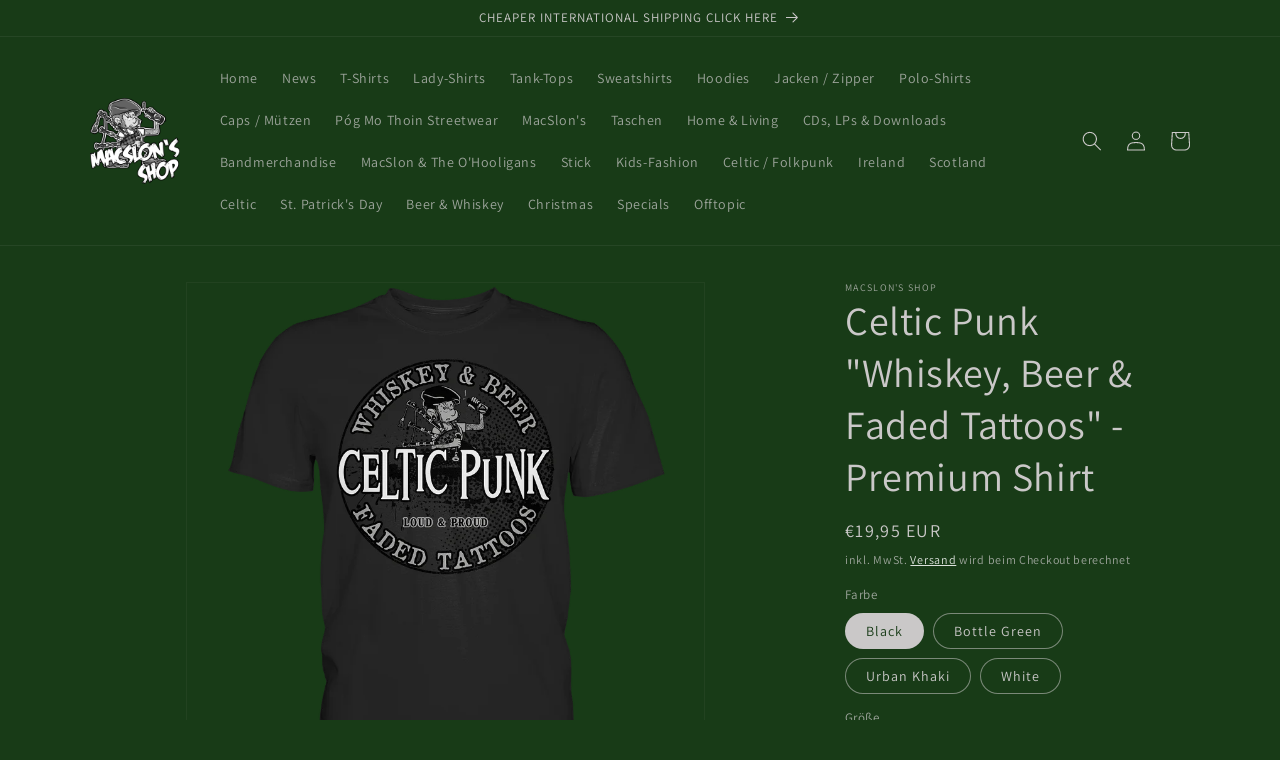

--- FILE ---
content_type: text/html; charset=utf-8
request_url: https://www.macslons.com/products/celtic-punk-whiskey-beer-faded-tattoos-premium-shirt-3
body_size: 34686
content:
<!doctype html>
<html class="no-js" lang="de">
  <head>
    <meta charset="utf-8">
    <meta http-equiv="X-UA-Compatible" content="IE=edge">
    <meta name="viewport" content="width=device-width,initial-scale=1">
    <meta name="theme-color" content="">
    <link rel="canonical" href="https://www.macslons.com/products/celtic-punk-whiskey-beer-faded-tattoos-premium-shirt-3">
    <link rel="preconnect" href="https://cdn.shopify.com" crossorigin><link rel="preconnect" href="https://fonts.shopifycdn.com" crossorigin><title>
      Celtic Punk &quot;Whiskey, Beer &amp; Faded Tattoos&quot; - Premium Shirt
 &ndash; MacSlon&#39;s Shop</title>

    
      <meta name="description" content="Material: 100 % Baumwolle (ringgesponnen) / Ausnahme Ash:  99 % Baumwolle, 1 % Viskose / Ausnahme Sport Grey: 85 % Baumwolle, 15 % Polyester Grammatur: 185 g/m² Schnitt: Medium Fit (normale Passform) Rundhalsausschnitt in 1x1-Rippstrick">
    

    

<meta property="og:site_name" content="MacSlon&#39;s Shop">
<meta property="og:url" content="https://www.macslons.com/products/celtic-punk-whiskey-beer-faded-tattoos-premium-shirt-3">
<meta property="og:title" content="Celtic Punk &quot;Whiskey, Beer &amp; Faded Tattoos&quot; - Premium Shirt">
<meta property="og:type" content="product">
<meta property="og:description" content="Material: 100 % Baumwolle (ringgesponnen) / Ausnahme Ash:  99 % Baumwolle, 1 % Viskose / Ausnahme Sport Grey: 85 % Baumwolle, 15 % Polyester Grammatur: 185 g/m² Schnitt: Medium Fit (normale Passform) Rundhalsausschnitt in 1x1-Rippstrick"><meta property="og:image" content="http://www.macslons.com/cdn/shop/products/front-premium-shirt-272727-1116x_5339428b-a52e-4f9a-9faa-53a147fb1701.png?v=1679510784">
  <meta property="og:image:secure_url" content="https://www.macslons.com/cdn/shop/products/front-premium-shirt-272727-1116x_5339428b-a52e-4f9a-9faa-53a147fb1701.png?v=1679510784">
  <meta property="og:image:width" content="1116">
  <meta property="og:image:height" content="1184"><meta property="og:price:amount" content="19,95">
  <meta property="og:price:currency" content="EUR"><meta name="twitter:card" content="summary_large_image">
<meta name="twitter:title" content="Celtic Punk &quot;Whiskey, Beer &amp; Faded Tattoos&quot; - Premium Shirt">
<meta name="twitter:description" content="Material: 100 % Baumwolle (ringgesponnen) / Ausnahme Ash:  99 % Baumwolle, 1 % Viskose / Ausnahme Sport Grey: 85 % Baumwolle, 15 % Polyester Grammatur: 185 g/m² Schnitt: Medium Fit (normale Passform) Rundhalsausschnitt in 1x1-Rippstrick">


    <script src="//www.macslons.com/cdn/shop/t/4/assets/constants.js?v=165488195745554878101678449146" defer="defer"></script>
    <script src="//www.macslons.com/cdn/shop/t/4/assets/pubsub.js?v=2921868252632587581678449146" defer="defer"></script>
    <script src="//www.macslons.com/cdn/shop/t/4/assets/global.js?v=85297797553816670871678449146" defer="defer"></script>
    <script>window.performance && window.performance.mark && window.performance.mark('shopify.content_for_header.start');</script><meta name="google-site-verification" content="7bE5AA3QbOPSpb0efFBozSWGN8Wr4MSYNMAt6PEoFUs">
<meta name="facebook-domain-verification" content="zfftdsqs6woq1mzi86u445wxu06444">
<meta id="shopify-digital-wallet" name="shopify-digital-wallet" content="/72564212051/digital_wallets/dialog">
<meta name="shopify-checkout-api-token" content="7e2170fe5c1f7ed022c5434498e6f8f4">
<meta id="in-context-paypal-metadata" data-shop-id="72564212051" data-venmo-supported="false" data-environment="production" data-locale="de_DE" data-paypal-v4="true" data-currency="EUR">
<link rel="alternate" hreflang="x-default" href="https://www.macslons.com/products/celtic-punk-whiskey-beer-faded-tattoos-premium-shirt-3">
<link rel="alternate" hreflang="de" href="https://www.macslons.com/products/celtic-punk-whiskey-beer-faded-tattoos-premium-shirt-3">
<link rel="alternate" hreflang="en" href="https://www.macslons.com/en/products/celtic-punk-whiskey-beer-faded-tattoos-premium-shirt-3">
<link rel="alternate" type="application/json+oembed" href="https://www.macslons.com/products/celtic-punk-whiskey-beer-faded-tattoos-premium-shirt-3.oembed">
<script async="async" src="/checkouts/internal/preloads.js?locale=de-DE"></script>
<script id="shopify-features" type="application/json">{"accessToken":"7e2170fe5c1f7ed022c5434498e6f8f4","betas":["rich-media-storefront-analytics"],"domain":"www.macslons.com","predictiveSearch":true,"shopId":72564212051,"locale":"de"}</script>
<script>var Shopify = Shopify || {};
Shopify.shop = "macslons-shop.myshopify.com";
Shopify.locale = "de";
Shopify.currency = {"active":"EUR","rate":"1.0"};
Shopify.country = "DE";
Shopify.theme = {"name":"Dawn","id":145681678675,"schema_name":"Dawn","schema_version":"8.0.1","theme_store_id":887,"role":"main"};
Shopify.theme.handle = "null";
Shopify.theme.style = {"id":null,"handle":null};
Shopify.cdnHost = "www.macslons.com/cdn";
Shopify.routes = Shopify.routes || {};
Shopify.routes.root = "/";</script>
<script type="module">!function(o){(o.Shopify=o.Shopify||{}).modules=!0}(window);</script>
<script>!function(o){function n(){var o=[];function n(){o.push(Array.prototype.slice.apply(arguments))}return n.q=o,n}var t=o.Shopify=o.Shopify||{};t.loadFeatures=n(),t.autoloadFeatures=n()}(window);</script>
<script id="shop-js-analytics" type="application/json">{"pageType":"product"}</script>
<script defer="defer" async type="module" src="//www.macslons.com/cdn/shopifycloud/shop-js/modules/v2/client.init-shop-cart-sync_HUjMWWU5.de.esm.js"></script>
<script defer="defer" async type="module" src="//www.macslons.com/cdn/shopifycloud/shop-js/modules/v2/chunk.common_QpfDqRK1.esm.js"></script>
<script type="module">
  await import("//www.macslons.com/cdn/shopifycloud/shop-js/modules/v2/client.init-shop-cart-sync_HUjMWWU5.de.esm.js");
await import("//www.macslons.com/cdn/shopifycloud/shop-js/modules/v2/chunk.common_QpfDqRK1.esm.js");

  window.Shopify.SignInWithShop?.initShopCartSync?.({"fedCMEnabled":true,"windoidEnabled":true});

</script>
<script>(function() {
  var isLoaded = false;
  function asyncLoad() {
    if (isLoaded) return;
    isLoaded = true;
    var urls = ["\/\/cdn.shopify.com\/proxy\/114c690e9f44746a886d3b60a0f190958bee85d65618ab77567175cedeb167cf\/static.cdn.printful.com\/static\/js\/external\/shopify-product-customizer.js?v=0.28\u0026shop=macslons-shop.myshopify.com\u0026sp-cache-control=cHVibGljLCBtYXgtYWdlPTkwMA"];
    for (var i = 0; i < urls.length; i++) {
      var s = document.createElement('script');
      s.type = 'text/javascript';
      s.async = true;
      s.src = urls[i];
      var x = document.getElementsByTagName('script')[0];
      x.parentNode.insertBefore(s, x);
    }
  };
  if(window.attachEvent) {
    window.attachEvent('onload', asyncLoad);
  } else {
    window.addEventListener('load', asyncLoad, false);
  }
})();</script>
<script id="__st">var __st={"a":72564212051,"offset":3600,"reqid":"3ff5fad4-6f93-4298-abae-63c0f2efc067-1768720876","pageurl":"www.macslons.com\/products\/celtic-punk-whiskey-beer-faded-tattoos-premium-shirt-3","u":"1386289a65b8","p":"product","rtyp":"product","rid":8341565735251};</script>
<script>window.ShopifyPaypalV4VisibilityTracking = true;</script>
<script id="captcha-bootstrap">!function(){'use strict';const t='contact',e='account',n='new_comment',o=[[t,t],['blogs',n],['comments',n],[t,'customer']],c=[[e,'customer_login'],[e,'guest_login'],[e,'recover_customer_password'],[e,'create_customer']],r=t=>t.map((([t,e])=>`form[action*='/${t}']:not([data-nocaptcha='true']) input[name='form_type'][value='${e}']`)).join(','),a=t=>()=>t?[...document.querySelectorAll(t)].map((t=>t.form)):[];function s(){const t=[...o],e=r(t);return a(e)}const i='password',u='form_key',d=['recaptcha-v3-token','g-recaptcha-response','h-captcha-response',i],f=()=>{try{return window.sessionStorage}catch{return}},m='__shopify_v',_=t=>t.elements[u];function p(t,e,n=!1){try{const o=window.sessionStorage,c=JSON.parse(o.getItem(e)),{data:r}=function(t){const{data:e,action:n}=t;return t[m]||n?{data:e,action:n}:{data:t,action:n}}(c);for(const[e,n]of Object.entries(r))t.elements[e]&&(t.elements[e].value=n);n&&o.removeItem(e)}catch(o){console.error('form repopulation failed',{error:o})}}const l='form_type',E='cptcha';function T(t){t.dataset[E]=!0}const w=window,h=w.document,L='Shopify',v='ce_forms',y='captcha';let A=!1;((t,e)=>{const n=(g='f06e6c50-85a8-45c8-87d0-21a2b65856fe',I='https://cdn.shopify.com/shopifycloud/storefront-forms-hcaptcha/ce_storefront_forms_captcha_hcaptcha.v1.5.2.iife.js',D={infoText:'Durch hCaptcha geschützt',privacyText:'Datenschutz',termsText:'Allgemeine Geschäftsbedingungen'},(t,e,n)=>{const o=w[L][v],c=o.bindForm;if(c)return c(t,g,e,D).then(n);var r;o.q.push([[t,g,e,D],n]),r=I,A||(h.body.append(Object.assign(h.createElement('script'),{id:'captcha-provider',async:!0,src:r})),A=!0)});var g,I,D;w[L]=w[L]||{},w[L][v]=w[L][v]||{},w[L][v].q=[],w[L][y]=w[L][y]||{},w[L][y].protect=function(t,e){n(t,void 0,e),T(t)},Object.freeze(w[L][y]),function(t,e,n,w,h,L){const[v,y,A,g]=function(t,e,n){const i=e?o:[],u=t?c:[],d=[...i,...u],f=r(d),m=r(i),_=r(d.filter((([t,e])=>n.includes(e))));return[a(f),a(m),a(_),s()]}(w,h,L),I=t=>{const e=t.target;return e instanceof HTMLFormElement?e:e&&e.form},D=t=>v().includes(t);t.addEventListener('submit',(t=>{const e=I(t);if(!e)return;const n=D(e)&&!e.dataset.hcaptchaBound&&!e.dataset.recaptchaBound,o=_(e),c=g().includes(e)&&(!o||!o.value);(n||c)&&t.preventDefault(),c&&!n&&(function(t){try{if(!f())return;!function(t){const e=f();if(!e)return;const n=_(t);if(!n)return;const o=n.value;o&&e.removeItem(o)}(t);const e=Array.from(Array(32),(()=>Math.random().toString(36)[2])).join('');!function(t,e){_(t)||t.append(Object.assign(document.createElement('input'),{type:'hidden',name:u})),t.elements[u].value=e}(t,e),function(t,e){const n=f();if(!n)return;const o=[...t.querySelectorAll(`input[type='${i}']`)].map((({name:t})=>t)),c=[...d,...o],r={};for(const[a,s]of new FormData(t).entries())c.includes(a)||(r[a]=s);n.setItem(e,JSON.stringify({[m]:1,action:t.action,data:r}))}(t,e)}catch(e){console.error('failed to persist form',e)}}(e),e.submit())}));const S=(t,e)=>{t&&!t.dataset[E]&&(n(t,e.some((e=>e===t))),T(t))};for(const o of['focusin','change'])t.addEventListener(o,(t=>{const e=I(t);D(e)&&S(e,y())}));const B=e.get('form_key'),M=e.get(l),P=B&&M;t.addEventListener('DOMContentLoaded',(()=>{const t=y();if(P)for(const e of t)e.elements[l].value===M&&p(e,B);[...new Set([...A(),...v().filter((t=>'true'===t.dataset.shopifyCaptcha))])].forEach((e=>S(e,t)))}))}(h,new URLSearchParams(w.location.search),n,t,e,['guest_login'])})(!0,!0)}();</script>
<script integrity="sha256-4kQ18oKyAcykRKYeNunJcIwy7WH5gtpwJnB7kiuLZ1E=" data-source-attribution="shopify.loadfeatures" defer="defer" src="//www.macslons.com/cdn/shopifycloud/storefront/assets/storefront/load_feature-a0a9edcb.js" crossorigin="anonymous"></script>
<script data-source-attribution="shopify.dynamic_checkout.dynamic.init">var Shopify=Shopify||{};Shopify.PaymentButton=Shopify.PaymentButton||{isStorefrontPortableWallets:!0,init:function(){window.Shopify.PaymentButton.init=function(){};var t=document.createElement("script");t.src="https://www.macslons.com/cdn/shopifycloud/portable-wallets/latest/portable-wallets.de.js",t.type="module",document.head.appendChild(t)}};
</script>
<script data-source-attribution="shopify.dynamic_checkout.buyer_consent">
  function portableWalletsHideBuyerConsent(e){var t=document.getElementById("shopify-buyer-consent"),n=document.getElementById("shopify-subscription-policy-button");t&&n&&(t.classList.add("hidden"),t.setAttribute("aria-hidden","true"),n.removeEventListener("click",e))}function portableWalletsShowBuyerConsent(e){var t=document.getElementById("shopify-buyer-consent"),n=document.getElementById("shopify-subscription-policy-button");t&&n&&(t.classList.remove("hidden"),t.removeAttribute("aria-hidden"),n.addEventListener("click",e))}window.Shopify?.PaymentButton&&(window.Shopify.PaymentButton.hideBuyerConsent=portableWalletsHideBuyerConsent,window.Shopify.PaymentButton.showBuyerConsent=portableWalletsShowBuyerConsent);
</script>
<script>
  function portableWalletsCleanup(e){e&&e.src&&console.error("Failed to load portable wallets script "+e.src);var t=document.querySelectorAll("shopify-accelerated-checkout .shopify-payment-button__skeleton, shopify-accelerated-checkout-cart .wallet-cart-button__skeleton"),e=document.getElementById("shopify-buyer-consent");for(let e=0;e<t.length;e++)t[e].remove();e&&e.remove()}function portableWalletsNotLoadedAsModule(e){e instanceof ErrorEvent&&"string"==typeof e.message&&e.message.includes("import.meta")&&"string"==typeof e.filename&&e.filename.includes("portable-wallets")&&(window.removeEventListener("error",portableWalletsNotLoadedAsModule),window.Shopify.PaymentButton.failedToLoad=e,"loading"===document.readyState?document.addEventListener("DOMContentLoaded",window.Shopify.PaymentButton.init):window.Shopify.PaymentButton.init())}window.addEventListener("error",portableWalletsNotLoadedAsModule);
</script>

<script type="module" src="https://www.macslons.com/cdn/shopifycloud/portable-wallets/latest/portable-wallets.de.js" onError="portableWalletsCleanup(this)" crossorigin="anonymous"></script>
<script nomodule>
  document.addEventListener("DOMContentLoaded", portableWalletsCleanup);
</script>

<script id='scb4127' type='text/javascript' async='' src='https://www.macslons.com/cdn/shopifycloud/privacy-banner/storefront-banner.js'></script><link id="shopify-accelerated-checkout-styles" rel="stylesheet" media="screen" href="https://www.macslons.com/cdn/shopifycloud/portable-wallets/latest/accelerated-checkout-backwards-compat.css" crossorigin="anonymous">
<style id="shopify-accelerated-checkout-cart">
        #shopify-buyer-consent {
  margin-top: 1em;
  display: inline-block;
  width: 100%;
}

#shopify-buyer-consent.hidden {
  display: none;
}

#shopify-subscription-policy-button {
  background: none;
  border: none;
  padding: 0;
  text-decoration: underline;
  font-size: inherit;
  cursor: pointer;
}

#shopify-subscription-policy-button::before {
  box-shadow: none;
}

      </style>
<script id="sections-script" data-sections="header,footer" defer="defer" src="//www.macslons.com/cdn/shop/t/4/compiled_assets/scripts.js?v=185"></script>
<script>window.performance && window.performance.mark && window.performance.mark('shopify.content_for_header.end');</script>


    <style data-shopify>
      @font-face {
  font-family: Assistant;
  font-weight: 400;
  font-style: normal;
  font-display: swap;
  src: url("//www.macslons.com/cdn/fonts/assistant/assistant_n4.9120912a469cad1cc292572851508ca49d12e768.woff2") format("woff2"),
       url("//www.macslons.com/cdn/fonts/assistant/assistant_n4.6e9875ce64e0fefcd3f4446b7ec9036b3ddd2985.woff") format("woff");
}

      @font-face {
  font-family: Assistant;
  font-weight: 700;
  font-style: normal;
  font-display: swap;
  src: url("//www.macslons.com/cdn/fonts/assistant/assistant_n7.bf44452348ec8b8efa3aa3068825305886b1c83c.woff2") format("woff2"),
       url("//www.macslons.com/cdn/fonts/assistant/assistant_n7.0c887fee83f6b3bda822f1150b912c72da0f7b64.woff") format("woff");
}

      
      
      @font-face {
  font-family: Assistant;
  font-weight: 400;
  font-style: normal;
  font-display: swap;
  src: url("//www.macslons.com/cdn/fonts/assistant/assistant_n4.9120912a469cad1cc292572851508ca49d12e768.woff2") format("woff2"),
       url("//www.macslons.com/cdn/fonts/assistant/assistant_n4.6e9875ce64e0fefcd3f4446b7ec9036b3ddd2985.woff") format("woff");
}


      :root {
        --font-body-family: Assistant, sans-serif;
        --font-body-style: normal;
        --font-body-weight: 400;
        --font-body-weight-bold: 700;

        --font-heading-family: Assistant, sans-serif;
        --font-heading-style: normal;
        --font-heading-weight: 400;

        --font-body-scale: 1.0;
        --font-heading-scale: 1.0;

        --color-base-text: 202, 200, 200;
        --color-shadow: 202, 200, 200;
        --color-base-background-1: 24, 59, 23;
        --color-base-background-2: 24, 59, 23;
        --color-base-solid-button-labels: 255, 255, 255;
        --color-base-outline-button-labels: 255, 255, 255;
        --color-base-accent-1: 18, 18, 18;
        --color-base-accent-2: 51, 79, 180;
        --payment-terms-background-color: #183b17;

        --gradient-base-background-1: #183b17;
        --gradient-base-background-2: #183b17;
        --gradient-base-accent-1: #121212;
        --gradient-base-accent-2: #334fb4;

        --media-padding: px;
        --media-border-opacity: 0.05;
        --media-border-width: 1px;
        --media-radius: 0px;
        --media-shadow-opacity: 0.0;
        --media-shadow-horizontal-offset: 0px;
        --media-shadow-vertical-offset: 4px;
        --media-shadow-blur-radius: 5px;
        --media-shadow-visible: 0;

        --page-width: 120rem;
        --page-width-margin: 0rem;

        --product-card-image-padding: 0.0rem;
        --product-card-corner-radius: 0.0rem;
        --product-card-text-alignment: left;
        --product-card-border-width: 0.0rem;
        --product-card-border-opacity: 0.1;
        --product-card-shadow-opacity: 0.0;
        --product-card-shadow-visible: 0;
        --product-card-shadow-horizontal-offset: 0.0rem;
        --product-card-shadow-vertical-offset: 0.4rem;
        --product-card-shadow-blur-radius: 0.5rem;

        --collection-card-image-padding: 0.0rem;
        --collection-card-corner-radius: 0.0rem;
        --collection-card-text-alignment: left;
        --collection-card-border-width: 0.0rem;
        --collection-card-border-opacity: 0.1;
        --collection-card-shadow-opacity: 0.0;
        --collection-card-shadow-visible: 0;
        --collection-card-shadow-horizontal-offset: 0.0rem;
        --collection-card-shadow-vertical-offset: 0.4rem;
        --collection-card-shadow-blur-radius: 0.5rem;

        --blog-card-image-padding: 0.0rem;
        --blog-card-corner-radius: 0.0rem;
        --blog-card-text-alignment: left;
        --blog-card-border-width: 0.0rem;
        --blog-card-border-opacity: 0.1;
        --blog-card-shadow-opacity: 0.0;
        --blog-card-shadow-visible: 0;
        --blog-card-shadow-horizontal-offset: 0.0rem;
        --blog-card-shadow-vertical-offset: 0.4rem;
        --blog-card-shadow-blur-radius: 0.5rem;

        --badge-corner-radius: 4.0rem;

        --popup-border-width: 1px;
        --popup-border-opacity: 0.1;
        --popup-corner-radius: 0px;
        --popup-shadow-opacity: 0.0;
        --popup-shadow-horizontal-offset: 0px;
        --popup-shadow-vertical-offset: 4px;
        --popup-shadow-blur-radius: 5px;

        --drawer-border-width: 1px;
        --drawer-border-opacity: 0.1;
        --drawer-shadow-opacity: 0.0;
        --drawer-shadow-horizontal-offset: 0px;
        --drawer-shadow-vertical-offset: 4px;
        --drawer-shadow-blur-radius: 5px;

        --spacing-sections-desktop: 0px;
        --spacing-sections-mobile: 0px;

        --grid-desktop-vertical-spacing: 8px;
        --grid-desktop-horizontal-spacing: 8px;
        --grid-mobile-vertical-spacing: 4px;
        --grid-mobile-horizontal-spacing: 4px;

        --text-boxes-border-opacity: 0.1;
        --text-boxes-border-width: 0px;
        --text-boxes-radius: 0px;
        --text-boxes-shadow-opacity: 0.0;
        --text-boxes-shadow-visible: 0;
        --text-boxes-shadow-horizontal-offset: 0px;
        --text-boxes-shadow-vertical-offset: 4px;
        --text-boxes-shadow-blur-radius: 5px;

        --buttons-radius: 0px;
        --buttons-radius-outset: 0px;
        --buttons-border-width: 1px;
        --buttons-border-opacity: 1.0;
        --buttons-shadow-opacity: 0.0;
        --buttons-shadow-visible: 0;
        --buttons-shadow-horizontal-offset: 0px;
        --buttons-shadow-vertical-offset: 4px;
        --buttons-shadow-blur-radius: 5px;
        --buttons-border-offset: 0px;

        --inputs-radius: 0px;
        --inputs-border-width: 1px;
        --inputs-border-opacity: 0.55;
        --inputs-shadow-opacity: 0.0;
        --inputs-shadow-horizontal-offset: 0px;
        --inputs-margin-offset: 0px;
        --inputs-shadow-vertical-offset: 4px;
        --inputs-shadow-blur-radius: 5px;
        --inputs-radius-outset: 0px;

        --variant-pills-radius: 40px;
        --variant-pills-border-width: 1px;
        --variant-pills-border-opacity: 0.55;
        --variant-pills-shadow-opacity: 0.0;
        --variant-pills-shadow-horizontal-offset: 0px;
        --variant-pills-shadow-vertical-offset: 4px;
        --variant-pills-shadow-blur-radius: 5px;
      }

      *,
      *::before,
      *::after {
        box-sizing: inherit;
      }

      html {
        box-sizing: border-box;
        font-size: calc(var(--font-body-scale) * 62.5%);
        height: 100%;
      }

      body {
        display: grid;
        grid-template-rows: auto auto 1fr auto;
        grid-template-columns: 100%;
        min-height: 100%;
        margin: 0;
        font-size: 1.5rem;
        letter-spacing: 0.06rem;
        line-height: calc(1 + 0.8 / var(--font-body-scale));
        font-family: var(--font-body-family);
        font-style: var(--font-body-style);
        font-weight: var(--font-body-weight);
      }

      @media screen and (min-width: 750px) {
        body {
          font-size: 1.6rem;
        }
      }
    </style>

    <link href="//www.macslons.com/cdn/shop/t/4/assets/base.css?v=831047894957930821678449145" rel="stylesheet" type="text/css" media="all" />
<link rel="preload" as="font" href="//www.macslons.com/cdn/fonts/assistant/assistant_n4.9120912a469cad1cc292572851508ca49d12e768.woff2" type="font/woff2" crossorigin><link rel="preload" as="font" href="//www.macslons.com/cdn/fonts/assistant/assistant_n4.9120912a469cad1cc292572851508ca49d12e768.woff2" type="font/woff2" crossorigin><link rel="stylesheet" href="//www.macslons.com/cdn/shop/t/4/assets/component-predictive-search.css?v=85913294783299393391678449146" media="print" onload="this.media='all'"><script>document.documentElement.className = document.documentElement.className.replace('no-js', 'js');
    if (Shopify.designMode) {
      document.documentElement.classList.add('shopify-design-mode');
    }
    </script>
  <link href="https://monorail-edge.shopifysvc.com" rel="dns-prefetch">
<script>(function(){if ("sendBeacon" in navigator && "performance" in window) {try {var session_token_from_headers = performance.getEntriesByType('navigation')[0].serverTiming.find(x => x.name == '_s').description;} catch {var session_token_from_headers = undefined;}var session_cookie_matches = document.cookie.match(/_shopify_s=([^;]*)/);var session_token_from_cookie = session_cookie_matches && session_cookie_matches.length === 2 ? session_cookie_matches[1] : "";var session_token = session_token_from_headers || session_token_from_cookie || "";function handle_abandonment_event(e) {var entries = performance.getEntries().filter(function(entry) {return /monorail-edge.shopifysvc.com/.test(entry.name);});if (!window.abandonment_tracked && entries.length === 0) {window.abandonment_tracked = true;var currentMs = Date.now();var navigation_start = performance.timing.navigationStart;var payload = {shop_id: 72564212051,url: window.location.href,navigation_start,duration: currentMs - navigation_start,session_token,page_type: "product"};window.navigator.sendBeacon("https://monorail-edge.shopifysvc.com/v1/produce", JSON.stringify({schema_id: "online_store_buyer_site_abandonment/1.1",payload: payload,metadata: {event_created_at_ms: currentMs,event_sent_at_ms: currentMs}}));}}window.addEventListener('pagehide', handle_abandonment_event);}}());</script>
<script id="web-pixels-manager-setup">(function e(e,d,r,n,o){if(void 0===o&&(o={}),!Boolean(null===(a=null===(i=window.Shopify)||void 0===i?void 0:i.analytics)||void 0===a?void 0:a.replayQueue)){var i,a;window.Shopify=window.Shopify||{};var t=window.Shopify;t.analytics=t.analytics||{};var s=t.analytics;s.replayQueue=[],s.publish=function(e,d,r){return s.replayQueue.push([e,d,r]),!0};try{self.performance.mark("wpm:start")}catch(e){}var l=function(){var e={modern:/Edge?\/(1{2}[4-9]|1[2-9]\d|[2-9]\d{2}|\d{4,})\.\d+(\.\d+|)|Firefox\/(1{2}[4-9]|1[2-9]\d|[2-9]\d{2}|\d{4,})\.\d+(\.\d+|)|Chrom(ium|e)\/(9{2}|\d{3,})\.\d+(\.\d+|)|(Maci|X1{2}).+ Version\/(15\.\d+|(1[6-9]|[2-9]\d|\d{3,})\.\d+)([,.]\d+|)( \(\w+\)|)( Mobile\/\w+|) Safari\/|Chrome.+OPR\/(9{2}|\d{3,})\.\d+\.\d+|(CPU[ +]OS|iPhone[ +]OS|CPU[ +]iPhone|CPU IPhone OS|CPU iPad OS)[ +]+(15[._]\d+|(1[6-9]|[2-9]\d|\d{3,})[._]\d+)([._]\d+|)|Android:?[ /-](13[3-9]|1[4-9]\d|[2-9]\d{2}|\d{4,})(\.\d+|)(\.\d+|)|Android.+Firefox\/(13[5-9]|1[4-9]\d|[2-9]\d{2}|\d{4,})\.\d+(\.\d+|)|Android.+Chrom(ium|e)\/(13[3-9]|1[4-9]\d|[2-9]\d{2}|\d{4,})\.\d+(\.\d+|)|SamsungBrowser\/([2-9]\d|\d{3,})\.\d+/,legacy:/Edge?\/(1[6-9]|[2-9]\d|\d{3,})\.\d+(\.\d+|)|Firefox\/(5[4-9]|[6-9]\d|\d{3,})\.\d+(\.\d+|)|Chrom(ium|e)\/(5[1-9]|[6-9]\d|\d{3,})\.\d+(\.\d+|)([\d.]+$|.*Safari\/(?![\d.]+ Edge\/[\d.]+$))|(Maci|X1{2}).+ Version\/(10\.\d+|(1[1-9]|[2-9]\d|\d{3,})\.\d+)([,.]\d+|)( \(\w+\)|)( Mobile\/\w+|) Safari\/|Chrome.+OPR\/(3[89]|[4-9]\d|\d{3,})\.\d+\.\d+|(CPU[ +]OS|iPhone[ +]OS|CPU[ +]iPhone|CPU IPhone OS|CPU iPad OS)[ +]+(10[._]\d+|(1[1-9]|[2-9]\d|\d{3,})[._]\d+)([._]\d+|)|Android:?[ /-](13[3-9]|1[4-9]\d|[2-9]\d{2}|\d{4,})(\.\d+|)(\.\d+|)|Mobile Safari.+OPR\/([89]\d|\d{3,})\.\d+\.\d+|Android.+Firefox\/(13[5-9]|1[4-9]\d|[2-9]\d{2}|\d{4,})\.\d+(\.\d+|)|Android.+Chrom(ium|e)\/(13[3-9]|1[4-9]\d|[2-9]\d{2}|\d{4,})\.\d+(\.\d+|)|Android.+(UC? ?Browser|UCWEB|U3)[ /]?(15\.([5-9]|\d{2,})|(1[6-9]|[2-9]\d|\d{3,})\.\d+)\.\d+|SamsungBrowser\/(5\.\d+|([6-9]|\d{2,})\.\d+)|Android.+MQ{2}Browser\/(14(\.(9|\d{2,})|)|(1[5-9]|[2-9]\d|\d{3,})(\.\d+|))(\.\d+|)|K[Aa][Ii]OS\/(3\.\d+|([4-9]|\d{2,})\.\d+)(\.\d+|)/},d=e.modern,r=e.legacy,n=navigator.userAgent;return n.match(d)?"modern":n.match(r)?"legacy":"unknown"}(),u="modern"===l?"modern":"legacy",c=(null!=n?n:{modern:"",legacy:""})[u],f=function(e){return[e.baseUrl,"/wpm","/b",e.hashVersion,"modern"===e.buildTarget?"m":"l",".js"].join("")}({baseUrl:d,hashVersion:r,buildTarget:u}),m=function(e){var d=e.version,r=e.bundleTarget,n=e.surface,o=e.pageUrl,i=e.monorailEndpoint;return{emit:function(e){var a=e.status,t=e.errorMsg,s=(new Date).getTime(),l=JSON.stringify({metadata:{event_sent_at_ms:s},events:[{schema_id:"web_pixels_manager_load/3.1",payload:{version:d,bundle_target:r,page_url:o,status:a,surface:n,error_msg:t},metadata:{event_created_at_ms:s}}]});if(!i)return console&&console.warn&&console.warn("[Web Pixels Manager] No Monorail endpoint provided, skipping logging."),!1;try{return self.navigator.sendBeacon.bind(self.navigator)(i,l)}catch(e){}var u=new XMLHttpRequest;try{return u.open("POST",i,!0),u.setRequestHeader("Content-Type","text/plain"),u.send(l),!0}catch(e){return console&&console.warn&&console.warn("[Web Pixels Manager] Got an unhandled error while logging to Monorail."),!1}}}}({version:r,bundleTarget:l,surface:e.surface,pageUrl:self.location.href,monorailEndpoint:e.monorailEndpoint});try{o.browserTarget=l,function(e){var d=e.src,r=e.async,n=void 0===r||r,o=e.onload,i=e.onerror,a=e.sri,t=e.scriptDataAttributes,s=void 0===t?{}:t,l=document.createElement("script"),u=document.querySelector("head"),c=document.querySelector("body");if(l.async=n,l.src=d,a&&(l.integrity=a,l.crossOrigin="anonymous"),s)for(var f in s)if(Object.prototype.hasOwnProperty.call(s,f))try{l.dataset[f]=s[f]}catch(e){}if(o&&l.addEventListener("load",o),i&&l.addEventListener("error",i),u)u.appendChild(l);else{if(!c)throw new Error("Did not find a head or body element to append the script");c.appendChild(l)}}({src:f,async:!0,onload:function(){if(!function(){var e,d;return Boolean(null===(d=null===(e=window.Shopify)||void 0===e?void 0:e.analytics)||void 0===d?void 0:d.initialized)}()){var d=window.webPixelsManager.init(e)||void 0;if(d){var r=window.Shopify.analytics;r.replayQueue.forEach((function(e){var r=e[0],n=e[1],o=e[2];d.publishCustomEvent(r,n,o)})),r.replayQueue=[],r.publish=d.publishCustomEvent,r.visitor=d.visitor,r.initialized=!0}}},onerror:function(){return m.emit({status:"failed",errorMsg:"".concat(f," has failed to load")})},sri:function(e){var d=/^sha384-[A-Za-z0-9+/=]+$/;return"string"==typeof e&&d.test(e)}(c)?c:"",scriptDataAttributes:o}),m.emit({status:"loading"})}catch(e){m.emit({status:"failed",errorMsg:(null==e?void 0:e.message)||"Unknown error"})}}})({shopId: 72564212051,storefrontBaseUrl: "https://www.macslons.com",extensionsBaseUrl: "https://extensions.shopifycdn.com/cdn/shopifycloud/web-pixels-manager",monorailEndpoint: "https://monorail-edge.shopifysvc.com/unstable/produce_batch",surface: "storefront-renderer",enabledBetaFlags: ["2dca8a86"],webPixelsConfigList: [{"id":"1088422227","configuration":"{\"config\":\"{\\\"pixel_id\\\":\\\"G-DGQ95FERL2\\\",\\\"target_country\\\":\\\"DE\\\",\\\"gtag_events\\\":[{\\\"type\\\":\\\"begin_checkout\\\",\\\"action_label\\\":\\\"G-DGQ95FERL2\\\"},{\\\"type\\\":\\\"search\\\",\\\"action_label\\\":\\\"G-DGQ95FERL2\\\"},{\\\"type\\\":\\\"view_item\\\",\\\"action_label\\\":[\\\"G-DGQ95FERL2\\\",\\\"MC-P958WTSPQ5\\\"]},{\\\"type\\\":\\\"purchase\\\",\\\"action_label\\\":[\\\"G-DGQ95FERL2\\\",\\\"MC-P958WTSPQ5\\\"]},{\\\"type\\\":\\\"page_view\\\",\\\"action_label\\\":[\\\"G-DGQ95FERL2\\\",\\\"MC-P958WTSPQ5\\\"]},{\\\"type\\\":\\\"add_payment_info\\\",\\\"action_label\\\":\\\"G-DGQ95FERL2\\\"},{\\\"type\\\":\\\"add_to_cart\\\",\\\"action_label\\\":\\\"G-DGQ95FERL2\\\"}],\\\"enable_monitoring_mode\\\":false}\"}","eventPayloadVersion":"v1","runtimeContext":"OPEN","scriptVersion":"b2a88bafab3e21179ed38636efcd8a93","type":"APP","apiClientId":1780363,"privacyPurposes":[],"dataSharingAdjustments":{"protectedCustomerApprovalScopes":["read_customer_address","read_customer_email","read_customer_name","read_customer_personal_data","read_customer_phone"]}},{"id":"293830995","configuration":"{\"pixel_id\":\"183286640569372\",\"pixel_type\":\"facebook_pixel\",\"metaapp_system_user_token\":\"-\"}","eventPayloadVersion":"v1","runtimeContext":"OPEN","scriptVersion":"ca16bc87fe92b6042fbaa3acc2fbdaa6","type":"APP","apiClientId":2329312,"privacyPurposes":["ANALYTICS","MARKETING","SALE_OF_DATA"],"dataSharingAdjustments":{"protectedCustomerApprovalScopes":["read_customer_address","read_customer_email","read_customer_name","read_customer_personal_data","read_customer_phone"]}},{"id":"shopify-app-pixel","configuration":"{}","eventPayloadVersion":"v1","runtimeContext":"STRICT","scriptVersion":"0450","apiClientId":"shopify-pixel","type":"APP","privacyPurposes":["ANALYTICS","MARKETING"]},{"id":"shopify-custom-pixel","eventPayloadVersion":"v1","runtimeContext":"LAX","scriptVersion":"0450","apiClientId":"shopify-pixel","type":"CUSTOM","privacyPurposes":["ANALYTICS","MARKETING"]}],isMerchantRequest: false,initData: {"shop":{"name":"MacSlon's Shop","paymentSettings":{"currencyCode":"EUR"},"myshopifyDomain":"macslons-shop.myshopify.com","countryCode":"DE","storefrontUrl":"https:\/\/www.macslons.com"},"customer":null,"cart":null,"checkout":null,"productVariants":[{"price":{"amount":19.95,"currencyCode":"EUR"},"product":{"title":"Celtic Punk \"Whiskey, Beer \u0026 Faded Tattoos\" - Premium Shirt","vendor":"MacSlon's Shop","id":"8341565735251","untranslatedTitle":"Celtic Punk \"Whiskey, Beer \u0026 Faded Tattoos\" - Premium Shirt","url":"\/products\/celtic-punk-whiskey-beer-faded-tattoos-premium-shirt-3","type":"Unisex-Shirts"},"id":"46378232643923","image":{"src":"\/\/www.macslons.com\/cdn\/shop\/products\/front-premium-shirt-272727-1116x_5339428b-a52e-4f9a-9faa-53a147fb1701.png?v=1679510784"},"sku":"c2398310.223.2","title":"Black \/ S","untranslatedTitle":"Black \/ S"},{"price":{"amount":19.95,"currencyCode":"EUR"},"product":{"title":"Celtic Punk \"Whiskey, Beer \u0026 Faded Tattoos\" - Premium Shirt","vendor":"MacSlon's Shop","id":"8341565735251","untranslatedTitle":"Celtic Punk \"Whiskey, Beer \u0026 Faded Tattoos\" - Premium Shirt","url":"\/products\/celtic-punk-whiskey-beer-faded-tattoos-premium-shirt-3","type":"Unisex-Shirts"},"id":"46378232676691","image":{"src":"\/\/www.macslons.com\/cdn\/shop\/products\/front-premium-shirt-272727-1116x_5339428b-a52e-4f9a-9faa-53a147fb1701.png?v=1679510784"},"sku":"c2398310.223.3","title":"Black \/ M","untranslatedTitle":"Black \/ M"},{"price":{"amount":19.95,"currencyCode":"EUR"},"product":{"title":"Celtic Punk \"Whiskey, Beer \u0026 Faded Tattoos\" - Premium Shirt","vendor":"MacSlon's Shop","id":"8341565735251","untranslatedTitle":"Celtic Punk \"Whiskey, Beer \u0026 Faded Tattoos\" - Premium Shirt","url":"\/products\/celtic-punk-whiskey-beer-faded-tattoos-premium-shirt-3","type":"Unisex-Shirts"},"id":"46378232709459","image":{"src":"\/\/www.macslons.com\/cdn\/shop\/products\/front-premium-shirt-272727-1116x_5339428b-a52e-4f9a-9faa-53a147fb1701.png?v=1679510784"},"sku":"c2398310.223.4","title":"Black \/ L","untranslatedTitle":"Black \/ L"},{"price":{"amount":19.95,"currencyCode":"EUR"},"product":{"title":"Celtic Punk \"Whiskey, Beer \u0026 Faded Tattoos\" - Premium Shirt","vendor":"MacSlon's Shop","id":"8341565735251","untranslatedTitle":"Celtic Punk \"Whiskey, Beer \u0026 Faded Tattoos\" - Premium Shirt","url":"\/products\/celtic-punk-whiskey-beer-faded-tattoos-premium-shirt-3","type":"Unisex-Shirts"},"id":"46378232742227","image":{"src":"\/\/www.macslons.com\/cdn\/shop\/products\/front-premium-shirt-272727-1116x_5339428b-a52e-4f9a-9faa-53a147fb1701.png?v=1679510784"},"sku":"c2398310.223.5","title":"Black \/ XL","untranslatedTitle":"Black \/ XL"},{"price":{"amount":19.95,"currencyCode":"EUR"},"product":{"title":"Celtic Punk \"Whiskey, Beer \u0026 Faded Tattoos\" - Premium Shirt","vendor":"MacSlon's Shop","id":"8341565735251","untranslatedTitle":"Celtic Punk \"Whiskey, Beer \u0026 Faded Tattoos\" - Premium Shirt","url":"\/products\/celtic-punk-whiskey-beer-faded-tattoos-premium-shirt-3","type":"Unisex-Shirts"},"id":"46378232774995","image":{"src":"\/\/www.macslons.com\/cdn\/shop\/products\/front-premium-shirt-272727-1116x_5339428b-a52e-4f9a-9faa-53a147fb1701.png?v=1679510784"},"sku":"c2398310.223.6","title":"Black \/ XXL","untranslatedTitle":"Black \/ XXL"},{"price":{"amount":19.95,"currencyCode":"EUR"},"product":{"title":"Celtic Punk \"Whiskey, Beer \u0026 Faded Tattoos\" - Premium Shirt","vendor":"MacSlon's Shop","id":"8341565735251","untranslatedTitle":"Celtic Punk \"Whiskey, Beer \u0026 Faded Tattoos\" - Premium Shirt","url":"\/products\/celtic-punk-whiskey-beer-faded-tattoos-premium-shirt-3","type":"Unisex-Shirts"},"id":"46378232807763","image":{"src":"\/\/www.macslons.com\/cdn\/shop\/products\/front-premium-shirt-272727-1116x_5339428b-a52e-4f9a-9faa-53a147fb1701.png?v=1679510784"},"sku":"c2398310.223.7","title":"Black \/ 3XL","untranslatedTitle":"Black \/ 3XL"},{"price":{"amount":19.95,"currencyCode":"EUR"},"product":{"title":"Celtic Punk \"Whiskey, Beer \u0026 Faded Tattoos\" - Premium Shirt","vendor":"MacSlon's Shop","id":"8341565735251","untranslatedTitle":"Celtic Punk \"Whiskey, Beer \u0026 Faded Tattoos\" - Premium Shirt","url":"\/products\/celtic-punk-whiskey-beer-faded-tattoos-premium-shirt-3","type":"Unisex-Shirts"},"id":"46378232840531","image":{"src":"\/\/www.macslons.com\/cdn\/shop\/products\/front-premium-shirt-272727-1116x_5339428b-a52e-4f9a-9faa-53a147fb1701.png?v=1679510784"},"sku":"c2398310.223.8","title":"Black \/ 4XL","untranslatedTitle":"Black \/ 4XL"},{"price":{"amount":19.95,"currencyCode":"EUR"},"product":{"title":"Celtic Punk \"Whiskey, Beer \u0026 Faded Tattoos\" - Premium Shirt","vendor":"MacSlon's Shop","id":"8341565735251","untranslatedTitle":"Celtic Punk \"Whiskey, Beer \u0026 Faded Tattoos\" - Premium Shirt","url":"\/products\/celtic-punk-whiskey-beer-faded-tattoos-premium-shirt-3","type":"Unisex-Shirts"},"id":"46378232873299","image":{"src":"\/\/www.macslons.com\/cdn\/shop\/products\/front-premium-shirt-272727-1116x_5339428b-a52e-4f9a-9faa-53a147fb1701.png?v=1679510784"},"sku":"c2398310.223.9","title":"Black \/ 5XL","untranslatedTitle":"Black \/ 5XL"},{"price":{"amount":19.95,"currencyCode":"EUR"},"product":{"title":"Celtic Punk \"Whiskey, Beer \u0026 Faded Tattoos\" - Premium Shirt","vendor":"MacSlon's Shop","id":"8341565735251","untranslatedTitle":"Celtic Punk \"Whiskey, Beer \u0026 Faded Tattoos\" - Premium Shirt","url":"\/products\/celtic-punk-whiskey-beer-faded-tattoos-premium-shirt-3","type":"Unisex-Shirts"},"id":"46378232906067","image":{"src":"\/\/www.macslons.com\/cdn\/shop\/products\/front-premium-shirt-004920-1116x_8b9f12c4-e26b-46ad-994c-8281c74e228e.png?v=1679510786"},"sku":"c2398310.200.2","title":"Bottle Green \/ S","untranslatedTitle":"Bottle Green \/ S"},{"price":{"amount":19.95,"currencyCode":"EUR"},"product":{"title":"Celtic Punk \"Whiskey, Beer \u0026 Faded Tattoos\" - Premium Shirt","vendor":"MacSlon's Shop","id":"8341565735251","untranslatedTitle":"Celtic Punk \"Whiskey, Beer \u0026 Faded Tattoos\" - Premium Shirt","url":"\/products\/celtic-punk-whiskey-beer-faded-tattoos-premium-shirt-3","type":"Unisex-Shirts"},"id":"46378232938835","image":{"src":"\/\/www.macslons.com\/cdn\/shop\/products\/front-premium-shirt-004920-1116x_8b9f12c4-e26b-46ad-994c-8281c74e228e.png?v=1679510786"},"sku":"c2398310.200.3","title":"Bottle Green \/ M","untranslatedTitle":"Bottle Green \/ M"},{"price":{"amount":19.95,"currencyCode":"EUR"},"product":{"title":"Celtic Punk \"Whiskey, Beer \u0026 Faded Tattoos\" - Premium Shirt","vendor":"MacSlon's Shop","id":"8341565735251","untranslatedTitle":"Celtic Punk \"Whiskey, Beer \u0026 Faded Tattoos\" - Premium Shirt","url":"\/products\/celtic-punk-whiskey-beer-faded-tattoos-premium-shirt-3","type":"Unisex-Shirts"},"id":"46378232971603","image":{"src":"\/\/www.macslons.com\/cdn\/shop\/products\/front-premium-shirt-004920-1116x_8b9f12c4-e26b-46ad-994c-8281c74e228e.png?v=1679510786"},"sku":"c2398310.200.4","title":"Bottle Green \/ L","untranslatedTitle":"Bottle Green \/ L"},{"price":{"amount":19.95,"currencyCode":"EUR"},"product":{"title":"Celtic Punk \"Whiskey, Beer \u0026 Faded Tattoos\" - Premium Shirt","vendor":"MacSlon's Shop","id":"8341565735251","untranslatedTitle":"Celtic Punk \"Whiskey, Beer \u0026 Faded Tattoos\" - Premium Shirt","url":"\/products\/celtic-punk-whiskey-beer-faded-tattoos-premium-shirt-3","type":"Unisex-Shirts"},"id":"46378233004371","image":{"src":"\/\/www.macslons.com\/cdn\/shop\/products\/front-premium-shirt-004920-1116x_8b9f12c4-e26b-46ad-994c-8281c74e228e.png?v=1679510786"},"sku":"c2398310.200.5","title":"Bottle Green \/ XL","untranslatedTitle":"Bottle Green \/ XL"},{"price":{"amount":19.95,"currencyCode":"EUR"},"product":{"title":"Celtic Punk \"Whiskey, Beer \u0026 Faded Tattoos\" - Premium Shirt","vendor":"MacSlon's Shop","id":"8341565735251","untranslatedTitle":"Celtic Punk \"Whiskey, Beer \u0026 Faded Tattoos\" - Premium Shirt","url":"\/products\/celtic-punk-whiskey-beer-faded-tattoos-premium-shirt-3","type":"Unisex-Shirts"},"id":"46378233037139","image":{"src":"\/\/www.macslons.com\/cdn\/shop\/products\/front-premium-shirt-004920-1116x_8b9f12c4-e26b-46ad-994c-8281c74e228e.png?v=1679510786"},"sku":"c2398310.200.6","title":"Bottle Green \/ XXL","untranslatedTitle":"Bottle Green \/ XXL"},{"price":{"amount":19.95,"currencyCode":"EUR"},"product":{"title":"Celtic Punk \"Whiskey, Beer \u0026 Faded Tattoos\" - Premium Shirt","vendor":"MacSlon's Shop","id":"8341565735251","untranslatedTitle":"Celtic Punk \"Whiskey, Beer \u0026 Faded Tattoos\" - Premium Shirt","url":"\/products\/celtic-punk-whiskey-beer-faded-tattoos-premium-shirt-3","type":"Unisex-Shirts"},"id":"46378233069907","image":{"src":"\/\/www.macslons.com\/cdn\/shop\/products\/front-premium-shirt-004920-1116x_8b9f12c4-e26b-46ad-994c-8281c74e228e.png?v=1679510786"},"sku":"c2398310.200.7","title":"Bottle Green \/ 3XL","untranslatedTitle":"Bottle Green \/ 3XL"},{"price":{"amount":19.95,"currencyCode":"EUR"},"product":{"title":"Celtic Punk \"Whiskey, Beer \u0026 Faded Tattoos\" - Premium Shirt","vendor":"MacSlon's Shop","id":"8341565735251","untranslatedTitle":"Celtic Punk \"Whiskey, Beer \u0026 Faded Tattoos\" - Premium Shirt","url":"\/products\/celtic-punk-whiskey-beer-faded-tattoos-premium-shirt-3","type":"Unisex-Shirts"},"id":"46378233102675","image":{"src":"\/\/www.macslons.com\/cdn\/shop\/products\/front-premium-shirt-414335-1116x_73110046-7555-474b-a14b-cdcb325ac4b0.png?v=1679510789"},"sku":"c2398310.701.2","title":"Urban Khaki \/ S","untranslatedTitle":"Urban Khaki \/ S"},{"price":{"amount":19.95,"currencyCode":"EUR"},"product":{"title":"Celtic Punk \"Whiskey, Beer \u0026 Faded Tattoos\" - Premium Shirt","vendor":"MacSlon's Shop","id":"8341565735251","untranslatedTitle":"Celtic Punk \"Whiskey, Beer \u0026 Faded Tattoos\" - Premium Shirt","url":"\/products\/celtic-punk-whiskey-beer-faded-tattoos-premium-shirt-3","type":"Unisex-Shirts"},"id":"46378233135443","image":{"src":"\/\/www.macslons.com\/cdn\/shop\/products\/front-premium-shirt-414335-1116x_73110046-7555-474b-a14b-cdcb325ac4b0.png?v=1679510789"},"sku":"c2398310.701.3","title":"Urban Khaki \/ M","untranslatedTitle":"Urban Khaki \/ M"},{"price":{"amount":19.95,"currencyCode":"EUR"},"product":{"title":"Celtic Punk \"Whiskey, Beer \u0026 Faded Tattoos\" - Premium Shirt","vendor":"MacSlon's Shop","id":"8341565735251","untranslatedTitle":"Celtic Punk \"Whiskey, Beer \u0026 Faded Tattoos\" - Premium Shirt","url":"\/products\/celtic-punk-whiskey-beer-faded-tattoos-premium-shirt-3","type":"Unisex-Shirts"},"id":"46378233168211","image":{"src":"\/\/www.macslons.com\/cdn\/shop\/products\/front-premium-shirt-414335-1116x_73110046-7555-474b-a14b-cdcb325ac4b0.png?v=1679510789"},"sku":"c2398310.701.4","title":"Urban Khaki \/ L","untranslatedTitle":"Urban Khaki \/ L"},{"price":{"amount":19.95,"currencyCode":"EUR"},"product":{"title":"Celtic Punk \"Whiskey, Beer \u0026 Faded Tattoos\" - Premium Shirt","vendor":"MacSlon's Shop","id":"8341565735251","untranslatedTitle":"Celtic Punk \"Whiskey, Beer \u0026 Faded Tattoos\" - Premium Shirt","url":"\/products\/celtic-punk-whiskey-beer-faded-tattoos-premium-shirt-3","type":"Unisex-Shirts"},"id":"46378233200979","image":{"src":"\/\/www.macslons.com\/cdn\/shop\/products\/front-premium-shirt-414335-1116x_73110046-7555-474b-a14b-cdcb325ac4b0.png?v=1679510789"},"sku":"c2398310.701.5","title":"Urban Khaki \/ XL","untranslatedTitle":"Urban Khaki \/ XL"},{"price":{"amount":19.95,"currencyCode":"EUR"},"product":{"title":"Celtic Punk \"Whiskey, Beer \u0026 Faded Tattoos\" - Premium Shirt","vendor":"MacSlon's Shop","id":"8341565735251","untranslatedTitle":"Celtic Punk \"Whiskey, Beer \u0026 Faded Tattoos\" - Premium Shirt","url":"\/products\/celtic-punk-whiskey-beer-faded-tattoos-premium-shirt-3","type":"Unisex-Shirts"},"id":"46378233233747","image":{"src":"\/\/www.macslons.com\/cdn\/shop\/products\/front-premium-shirt-414335-1116x_73110046-7555-474b-a14b-cdcb325ac4b0.png?v=1679510789"},"sku":"c2398310.701.6","title":"Urban Khaki \/ XXL","untranslatedTitle":"Urban Khaki \/ XXL"},{"price":{"amount":19.95,"currencyCode":"EUR"},"product":{"title":"Celtic Punk \"Whiskey, Beer \u0026 Faded Tattoos\" - Premium Shirt","vendor":"MacSlon's Shop","id":"8341565735251","untranslatedTitle":"Celtic Punk \"Whiskey, Beer \u0026 Faded Tattoos\" - Premium Shirt","url":"\/products\/celtic-punk-whiskey-beer-faded-tattoos-premium-shirt-3","type":"Unisex-Shirts"},"id":"46378233266515","image":{"src":"\/\/www.macslons.com\/cdn\/shop\/products\/front-premium-shirt-414335-1116x_73110046-7555-474b-a14b-cdcb325ac4b0.png?v=1679510789"},"sku":"c2398310.701.7","title":"Urban Khaki \/ 3XL","untranslatedTitle":"Urban Khaki \/ 3XL"},{"price":{"amount":19.95,"currencyCode":"EUR"},"product":{"title":"Celtic Punk \"Whiskey, Beer \u0026 Faded Tattoos\" - Premium Shirt","vendor":"MacSlon's Shop","id":"8341565735251","untranslatedTitle":"Celtic Punk \"Whiskey, Beer \u0026 Faded Tattoos\" - Premium Shirt","url":"\/products\/celtic-punk-whiskey-beer-faded-tattoos-premium-shirt-3","type":"Unisex-Shirts"},"id":"46378233299283","image":{"src":"\/\/www.macslons.com\/cdn\/shop\/products\/front-premium-shirt-f8f8f8-1116x_2de8d750-c26b-4c5e-882b-74cde2aa3549.png?v=1679510792"},"sku":"c2398310.53.2","title":"White \/ S","untranslatedTitle":"White \/ S"},{"price":{"amount":19.95,"currencyCode":"EUR"},"product":{"title":"Celtic Punk \"Whiskey, Beer \u0026 Faded Tattoos\" - Premium Shirt","vendor":"MacSlon's Shop","id":"8341565735251","untranslatedTitle":"Celtic Punk \"Whiskey, Beer \u0026 Faded Tattoos\" - Premium Shirt","url":"\/products\/celtic-punk-whiskey-beer-faded-tattoos-premium-shirt-3","type":"Unisex-Shirts"},"id":"46378233332051","image":{"src":"\/\/www.macslons.com\/cdn\/shop\/products\/front-premium-shirt-f8f8f8-1116x_2de8d750-c26b-4c5e-882b-74cde2aa3549.png?v=1679510792"},"sku":"c2398310.53.3","title":"White \/ M","untranslatedTitle":"White \/ M"},{"price":{"amount":19.95,"currencyCode":"EUR"},"product":{"title":"Celtic Punk \"Whiskey, Beer \u0026 Faded Tattoos\" - Premium Shirt","vendor":"MacSlon's Shop","id":"8341565735251","untranslatedTitle":"Celtic Punk \"Whiskey, Beer \u0026 Faded Tattoos\" - Premium Shirt","url":"\/products\/celtic-punk-whiskey-beer-faded-tattoos-premium-shirt-3","type":"Unisex-Shirts"},"id":"46378233364819","image":{"src":"\/\/www.macslons.com\/cdn\/shop\/products\/front-premium-shirt-f8f8f8-1116x_2de8d750-c26b-4c5e-882b-74cde2aa3549.png?v=1679510792"},"sku":"c2398310.53.4","title":"White \/ L","untranslatedTitle":"White \/ L"},{"price":{"amount":19.95,"currencyCode":"EUR"},"product":{"title":"Celtic Punk \"Whiskey, Beer \u0026 Faded Tattoos\" - Premium Shirt","vendor":"MacSlon's Shop","id":"8341565735251","untranslatedTitle":"Celtic Punk \"Whiskey, Beer \u0026 Faded Tattoos\" - Premium Shirt","url":"\/products\/celtic-punk-whiskey-beer-faded-tattoos-premium-shirt-3","type":"Unisex-Shirts"},"id":"46378233397587","image":{"src":"\/\/www.macslons.com\/cdn\/shop\/products\/front-premium-shirt-f8f8f8-1116x_2de8d750-c26b-4c5e-882b-74cde2aa3549.png?v=1679510792"},"sku":"c2398310.53.5","title":"White \/ XL","untranslatedTitle":"White \/ XL"},{"price":{"amount":19.95,"currencyCode":"EUR"},"product":{"title":"Celtic Punk \"Whiskey, Beer \u0026 Faded Tattoos\" - Premium Shirt","vendor":"MacSlon's Shop","id":"8341565735251","untranslatedTitle":"Celtic Punk \"Whiskey, Beer \u0026 Faded Tattoos\" - Premium Shirt","url":"\/products\/celtic-punk-whiskey-beer-faded-tattoos-premium-shirt-3","type":"Unisex-Shirts"},"id":"46378233430355","image":{"src":"\/\/www.macslons.com\/cdn\/shop\/products\/front-premium-shirt-f8f8f8-1116x_2de8d750-c26b-4c5e-882b-74cde2aa3549.png?v=1679510792"},"sku":"c2398310.53.6","title":"White \/ XXL","untranslatedTitle":"White \/ XXL"},{"price":{"amount":19.95,"currencyCode":"EUR"},"product":{"title":"Celtic Punk \"Whiskey, Beer \u0026 Faded Tattoos\" - Premium Shirt","vendor":"MacSlon's Shop","id":"8341565735251","untranslatedTitle":"Celtic Punk \"Whiskey, Beer \u0026 Faded Tattoos\" - Premium Shirt","url":"\/products\/celtic-punk-whiskey-beer-faded-tattoos-premium-shirt-3","type":"Unisex-Shirts"},"id":"46378233463123","image":{"src":"\/\/www.macslons.com\/cdn\/shop\/products\/front-premium-shirt-f8f8f8-1116x_2de8d750-c26b-4c5e-882b-74cde2aa3549.png?v=1679510792"},"sku":"c2398310.53.7","title":"White \/ 3XL","untranslatedTitle":"White \/ 3XL"},{"price":{"amount":19.95,"currencyCode":"EUR"},"product":{"title":"Celtic Punk \"Whiskey, Beer \u0026 Faded Tattoos\" - Premium Shirt","vendor":"MacSlon's Shop","id":"8341565735251","untranslatedTitle":"Celtic Punk \"Whiskey, Beer \u0026 Faded Tattoos\" - Premium Shirt","url":"\/products\/celtic-punk-whiskey-beer-faded-tattoos-premium-shirt-3","type":"Unisex-Shirts"},"id":"46378233495891","image":{"src":"\/\/www.macslons.com\/cdn\/shop\/products\/front-premium-shirt-f8f8f8-1116x_2de8d750-c26b-4c5e-882b-74cde2aa3549.png?v=1679510792"},"sku":"c2398310.53.8","title":"White \/ 4XL","untranslatedTitle":"White \/ 4XL"},{"price":{"amount":19.95,"currencyCode":"EUR"},"product":{"title":"Celtic Punk \"Whiskey, Beer \u0026 Faded Tattoos\" - Premium Shirt","vendor":"MacSlon's Shop","id":"8341565735251","untranslatedTitle":"Celtic Punk \"Whiskey, Beer \u0026 Faded Tattoos\" - Premium Shirt","url":"\/products\/celtic-punk-whiskey-beer-faded-tattoos-premium-shirt-3","type":"Unisex-Shirts"},"id":"46378233528659","image":{"src":"\/\/www.macslons.com\/cdn\/shop\/products\/front-premium-shirt-f8f8f8-1116x_2de8d750-c26b-4c5e-882b-74cde2aa3549.png?v=1679510792"},"sku":"c2398310.53.9","title":"White \/ 5XL","untranslatedTitle":"White \/ 5XL"}],"purchasingCompany":null},},"https://www.macslons.com/cdn","fcfee988w5aeb613cpc8e4bc33m6693e112",{"modern":"","legacy":""},{"shopId":"72564212051","storefrontBaseUrl":"https:\/\/www.macslons.com","extensionBaseUrl":"https:\/\/extensions.shopifycdn.com\/cdn\/shopifycloud\/web-pixels-manager","surface":"storefront-renderer","enabledBetaFlags":"[\"2dca8a86\"]","isMerchantRequest":"false","hashVersion":"fcfee988w5aeb613cpc8e4bc33m6693e112","publish":"custom","events":"[[\"page_viewed\",{}],[\"product_viewed\",{\"productVariant\":{\"price\":{\"amount\":19.95,\"currencyCode\":\"EUR\"},\"product\":{\"title\":\"Celtic Punk \\\"Whiskey, Beer \u0026 Faded Tattoos\\\" - Premium Shirt\",\"vendor\":\"MacSlon's Shop\",\"id\":\"8341565735251\",\"untranslatedTitle\":\"Celtic Punk \\\"Whiskey, Beer \u0026 Faded Tattoos\\\" - Premium Shirt\",\"url\":\"\/products\/celtic-punk-whiskey-beer-faded-tattoos-premium-shirt-3\",\"type\":\"Unisex-Shirts\"},\"id\":\"46378232643923\",\"image\":{\"src\":\"\/\/www.macslons.com\/cdn\/shop\/products\/front-premium-shirt-272727-1116x_5339428b-a52e-4f9a-9faa-53a147fb1701.png?v=1679510784\"},\"sku\":\"c2398310.223.2\",\"title\":\"Black \/ S\",\"untranslatedTitle\":\"Black \/ S\"}}]]"});</script><script>
  window.ShopifyAnalytics = window.ShopifyAnalytics || {};
  window.ShopifyAnalytics.meta = window.ShopifyAnalytics.meta || {};
  window.ShopifyAnalytics.meta.currency = 'EUR';
  var meta = {"product":{"id":8341565735251,"gid":"gid:\/\/shopify\/Product\/8341565735251","vendor":"MacSlon's Shop","type":"Unisex-Shirts","handle":"celtic-punk-whiskey-beer-faded-tattoos-premium-shirt-3","variants":[{"id":46378232643923,"price":1995,"name":"Celtic Punk \"Whiskey, Beer \u0026 Faded Tattoos\" - Premium Shirt - Black \/ S","public_title":"Black \/ S","sku":"c2398310.223.2"},{"id":46378232676691,"price":1995,"name":"Celtic Punk \"Whiskey, Beer \u0026 Faded Tattoos\" - Premium Shirt - Black \/ M","public_title":"Black \/ M","sku":"c2398310.223.3"},{"id":46378232709459,"price":1995,"name":"Celtic Punk \"Whiskey, Beer \u0026 Faded Tattoos\" - Premium Shirt - Black \/ L","public_title":"Black \/ L","sku":"c2398310.223.4"},{"id":46378232742227,"price":1995,"name":"Celtic Punk \"Whiskey, Beer \u0026 Faded Tattoos\" - Premium Shirt - Black \/ XL","public_title":"Black \/ XL","sku":"c2398310.223.5"},{"id":46378232774995,"price":1995,"name":"Celtic Punk \"Whiskey, Beer \u0026 Faded Tattoos\" - Premium Shirt - Black \/ XXL","public_title":"Black \/ XXL","sku":"c2398310.223.6"},{"id":46378232807763,"price":1995,"name":"Celtic Punk \"Whiskey, Beer \u0026 Faded Tattoos\" - Premium Shirt - Black \/ 3XL","public_title":"Black \/ 3XL","sku":"c2398310.223.7"},{"id":46378232840531,"price":1995,"name":"Celtic Punk \"Whiskey, Beer \u0026 Faded Tattoos\" - Premium Shirt - Black \/ 4XL","public_title":"Black \/ 4XL","sku":"c2398310.223.8"},{"id":46378232873299,"price":1995,"name":"Celtic Punk \"Whiskey, Beer \u0026 Faded Tattoos\" - Premium Shirt - Black \/ 5XL","public_title":"Black \/ 5XL","sku":"c2398310.223.9"},{"id":46378232906067,"price":1995,"name":"Celtic Punk \"Whiskey, Beer \u0026 Faded Tattoos\" - Premium Shirt - Bottle Green \/ S","public_title":"Bottle Green \/ S","sku":"c2398310.200.2"},{"id":46378232938835,"price":1995,"name":"Celtic Punk \"Whiskey, Beer \u0026 Faded Tattoos\" - Premium Shirt - Bottle Green \/ M","public_title":"Bottle Green \/ M","sku":"c2398310.200.3"},{"id":46378232971603,"price":1995,"name":"Celtic Punk \"Whiskey, Beer \u0026 Faded Tattoos\" - Premium Shirt - Bottle Green \/ L","public_title":"Bottle Green \/ L","sku":"c2398310.200.4"},{"id":46378233004371,"price":1995,"name":"Celtic Punk \"Whiskey, Beer \u0026 Faded Tattoos\" - Premium Shirt - Bottle Green \/ XL","public_title":"Bottle Green \/ XL","sku":"c2398310.200.5"},{"id":46378233037139,"price":1995,"name":"Celtic Punk \"Whiskey, Beer \u0026 Faded Tattoos\" - Premium Shirt - Bottle Green \/ XXL","public_title":"Bottle Green \/ XXL","sku":"c2398310.200.6"},{"id":46378233069907,"price":1995,"name":"Celtic Punk \"Whiskey, Beer \u0026 Faded Tattoos\" - Premium Shirt - Bottle Green \/ 3XL","public_title":"Bottle Green \/ 3XL","sku":"c2398310.200.7"},{"id":46378233102675,"price":1995,"name":"Celtic Punk \"Whiskey, Beer \u0026 Faded Tattoos\" - Premium Shirt - Urban Khaki \/ S","public_title":"Urban Khaki \/ S","sku":"c2398310.701.2"},{"id":46378233135443,"price":1995,"name":"Celtic Punk \"Whiskey, Beer \u0026 Faded Tattoos\" - Premium Shirt - Urban Khaki \/ M","public_title":"Urban Khaki \/ M","sku":"c2398310.701.3"},{"id":46378233168211,"price":1995,"name":"Celtic Punk \"Whiskey, Beer \u0026 Faded Tattoos\" - Premium Shirt - Urban Khaki \/ L","public_title":"Urban Khaki \/ L","sku":"c2398310.701.4"},{"id":46378233200979,"price":1995,"name":"Celtic Punk \"Whiskey, Beer \u0026 Faded Tattoos\" - Premium Shirt - Urban Khaki \/ XL","public_title":"Urban Khaki \/ XL","sku":"c2398310.701.5"},{"id":46378233233747,"price":1995,"name":"Celtic Punk \"Whiskey, Beer \u0026 Faded Tattoos\" - Premium Shirt - Urban Khaki \/ XXL","public_title":"Urban Khaki \/ XXL","sku":"c2398310.701.6"},{"id":46378233266515,"price":1995,"name":"Celtic Punk \"Whiskey, Beer \u0026 Faded Tattoos\" - Premium Shirt - Urban Khaki \/ 3XL","public_title":"Urban Khaki \/ 3XL","sku":"c2398310.701.7"},{"id":46378233299283,"price":1995,"name":"Celtic Punk \"Whiskey, Beer \u0026 Faded Tattoos\" - Premium Shirt - White \/ S","public_title":"White \/ S","sku":"c2398310.53.2"},{"id":46378233332051,"price":1995,"name":"Celtic Punk \"Whiskey, Beer \u0026 Faded Tattoos\" - Premium Shirt - White \/ M","public_title":"White \/ M","sku":"c2398310.53.3"},{"id":46378233364819,"price":1995,"name":"Celtic Punk \"Whiskey, Beer \u0026 Faded Tattoos\" - Premium Shirt - White \/ L","public_title":"White \/ L","sku":"c2398310.53.4"},{"id":46378233397587,"price":1995,"name":"Celtic Punk \"Whiskey, Beer \u0026 Faded Tattoos\" - Premium Shirt - White \/ XL","public_title":"White \/ XL","sku":"c2398310.53.5"},{"id":46378233430355,"price":1995,"name":"Celtic Punk \"Whiskey, Beer \u0026 Faded Tattoos\" - Premium Shirt - White \/ XXL","public_title":"White \/ XXL","sku":"c2398310.53.6"},{"id":46378233463123,"price":1995,"name":"Celtic Punk \"Whiskey, Beer \u0026 Faded Tattoos\" - Premium Shirt - White \/ 3XL","public_title":"White \/ 3XL","sku":"c2398310.53.7"},{"id":46378233495891,"price":1995,"name":"Celtic Punk \"Whiskey, Beer \u0026 Faded Tattoos\" - Premium Shirt - White \/ 4XL","public_title":"White \/ 4XL","sku":"c2398310.53.8"},{"id":46378233528659,"price":1995,"name":"Celtic Punk \"Whiskey, Beer \u0026 Faded Tattoos\" - Premium Shirt - White \/ 5XL","public_title":"White \/ 5XL","sku":"c2398310.53.9"}],"remote":false},"page":{"pageType":"product","resourceType":"product","resourceId":8341565735251,"requestId":"3ff5fad4-6f93-4298-abae-63c0f2efc067-1768720876"}};
  for (var attr in meta) {
    window.ShopifyAnalytics.meta[attr] = meta[attr];
  }
</script>
<script class="analytics">
  (function () {
    var customDocumentWrite = function(content) {
      var jquery = null;

      if (window.jQuery) {
        jquery = window.jQuery;
      } else if (window.Checkout && window.Checkout.$) {
        jquery = window.Checkout.$;
      }

      if (jquery) {
        jquery('body').append(content);
      }
    };

    var hasLoggedConversion = function(token) {
      if (token) {
        return document.cookie.indexOf('loggedConversion=' + token) !== -1;
      }
      return false;
    }

    var setCookieIfConversion = function(token) {
      if (token) {
        var twoMonthsFromNow = new Date(Date.now());
        twoMonthsFromNow.setMonth(twoMonthsFromNow.getMonth() + 2);

        document.cookie = 'loggedConversion=' + token + '; expires=' + twoMonthsFromNow;
      }
    }

    var trekkie = window.ShopifyAnalytics.lib = window.trekkie = window.trekkie || [];
    if (trekkie.integrations) {
      return;
    }
    trekkie.methods = [
      'identify',
      'page',
      'ready',
      'track',
      'trackForm',
      'trackLink'
    ];
    trekkie.factory = function(method) {
      return function() {
        var args = Array.prototype.slice.call(arguments);
        args.unshift(method);
        trekkie.push(args);
        return trekkie;
      };
    };
    for (var i = 0; i < trekkie.methods.length; i++) {
      var key = trekkie.methods[i];
      trekkie[key] = trekkie.factory(key);
    }
    trekkie.load = function(config) {
      trekkie.config = config || {};
      trekkie.config.initialDocumentCookie = document.cookie;
      var first = document.getElementsByTagName('script')[0];
      var script = document.createElement('script');
      script.type = 'text/javascript';
      script.onerror = function(e) {
        var scriptFallback = document.createElement('script');
        scriptFallback.type = 'text/javascript';
        scriptFallback.onerror = function(error) {
                var Monorail = {
      produce: function produce(monorailDomain, schemaId, payload) {
        var currentMs = new Date().getTime();
        var event = {
          schema_id: schemaId,
          payload: payload,
          metadata: {
            event_created_at_ms: currentMs,
            event_sent_at_ms: currentMs
          }
        };
        return Monorail.sendRequest("https://" + monorailDomain + "/v1/produce", JSON.stringify(event));
      },
      sendRequest: function sendRequest(endpointUrl, payload) {
        // Try the sendBeacon API
        if (window && window.navigator && typeof window.navigator.sendBeacon === 'function' && typeof window.Blob === 'function' && !Monorail.isIos12()) {
          var blobData = new window.Blob([payload], {
            type: 'text/plain'
          });

          if (window.navigator.sendBeacon(endpointUrl, blobData)) {
            return true;
          } // sendBeacon was not successful

        } // XHR beacon

        var xhr = new XMLHttpRequest();

        try {
          xhr.open('POST', endpointUrl);
          xhr.setRequestHeader('Content-Type', 'text/plain');
          xhr.send(payload);
        } catch (e) {
          console.log(e);
        }

        return false;
      },
      isIos12: function isIos12() {
        return window.navigator.userAgent.lastIndexOf('iPhone; CPU iPhone OS 12_') !== -1 || window.navigator.userAgent.lastIndexOf('iPad; CPU OS 12_') !== -1;
      }
    };
    Monorail.produce('monorail-edge.shopifysvc.com',
      'trekkie_storefront_load_errors/1.1',
      {shop_id: 72564212051,
      theme_id: 145681678675,
      app_name: "storefront",
      context_url: window.location.href,
      source_url: "//www.macslons.com/cdn/s/trekkie.storefront.cd680fe47e6c39ca5d5df5f0a32d569bc48c0f27.min.js"});

        };
        scriptFallback.async = true;
        scriptFallback.src = '//www.macslons.com/cdn/s/trekkie.storefront.cd680fe47e6c39ca5d5df5f0a32d569bc48c0f27.min.js';
        first.parentNode.insertBefore(scriptFallback, first);
      };
      script.async = true;
      script.src = '//www.macslons.com/cdn/s/trekkie.storefront.cd680fe47e6c39ca5d5df5f0a32d569bc48c0f27.min.js';
      first.parentNode.insertBefore(script, first);
    };
    trekkie.load(
      {"Trekkie":{"appName":"storefront","development":false,"defaultAttributes":{"shopId":72564212051,"isMerchantRequest":null,"themeId":145681678675,"themeCityHash":"8996375072778388236","contentLanguage":"de","currency":"EUR","eventMetadataId":"963d657c-5c68-45d8-b419-c4df38975b1a"},"isServerSideCookieWritingEnabled":true,"monorailRegion":"shop_domain","enabledBetaFlags":["65f19447"]},"Session Attribution":{},"S2S":{"facebookCapiEnabled":true,"source":"trekkie-storefront-renderer","apiClientId":580111}}
    );

    var loaded = false;
    trekkie.ready(function() {
      if (loaded) return;
      loaded = true;

      window.ShopifyAnalytics.lib = window.trekkie;

      var originalDocumentWrite = document.write;
      document.write = customDocumentWrite;
      try { window.ShopifyAnalytics.merchantGoogleAnalytics.call(this); } catch(error) {};
      document.write = originalDocumentWrite;

      window.ShopifyAnalytics.lib.page(null,{"pageType":"product","resourceType":"product","resourceId":8341565735251,"requestId":"3ff5fad4-6f93-4298-abae-63c0f2efc067-1768720876","shopifyEmitted":true});

      var match = window.location.pathname.match(/checkouts\/(.+)\/(thank_you|post_purchase)/)
      var token = match? match[1]: undefined;
      if (!hasLoggedConversion(token)) {
        setCookieIfConversion(token);
        window.ShopifyAnalytics.lib.track("Viewed Product",{"currency":"EUR","variantId":46378232643923,"productId":8341565735251,"productGid":"gid:\/\/shopify\/Product\/8341565735251","name":"Celtic Punk \"Whiskey, Beer \u0026 Faded Tattoos\" - Premium Shirt - Black \/ S","price":"19.95","sku":"c2398310.223.2","brand":"MacSlon's Shop","variant":"Black \/ S","category":"Unisex-Shirts","nonInteraction":true,"remote":false},undefined,undefined,{"shopifyEmitted":true});
      window.ShopifyAnalytics.lib.track("monorail:\/\/trekkie_storefront_viewed_product\/1.1",{"currency":"EUR","variantId":46378232643923,"productId":8341565735251,"productGid":"gid:\/\/shopify\/Product\/8341565735251","name":"Celtic Punk \"Whiskey, Beer \u0026 Faded Tattoos\" - Premium Shirt - Black \/ S","price":"19.95","sku":"c2398310.223.2","brand":"MacSlon's Shop","variant":"Black \/ S","category":"Unisex-Shirts","nonInteraction":true,"remote":false,"referer":"https:\/\/www.macslons.com\/products\/celtic-punk-whiskey-beer-faded-tattoos-premium-shirt-3"});
      }
    });


        var eventsListenerScript = document.createElement('script');
        eventsListenerScript.async = true;
        eventsListenerScript.src = "//www.macslons.com/cdn/shopifycloud/storefront/assets/shop_events_listener-3da45d37.js";
        document.getElementsByTagName('head')[0].appendChild(eventsListenerScript);

})();</script>
  <script>
  if (!window.ga || (window.ga && typeof window.ga !== 'function')) {
    window.ga = function ga() {
      (window.ga.q = window.ga.q || []).push(arguments);
      if (window.Shopify && window.Shopify.analytics && typeof window.Shopify.analytics.publish === 'function') {
        window.Shopify.analytics.publish("ga_stub_called", {}, {sendTo: "google_osp_migration"});
      }
      console.error("Shopify's Google Analytics stub called with:", Array.from(arguments), "\nSee https://help.shopify.com/manual/promoting-marketing/pixels/pixel-migration#google for more information.");
    };
    if (window.Shopify && window.Shopify.analytics && typeof window.Shopify.analytics.publish === 'function') {
      window.Shopify.analytics.publish("ga_stub_initialized", {}, {sendTo: "google_osp_migration"});
    }
  }
</script>
<script
  defer
  src="https://www.macslons.com/cdn/shopifycloud/perf-kit/shopify-perf-kit-3.0.4.min.js"
  data-application="storefront-renderer"
  data-shop-id="72564212051"
  data-render-region="gcp-us-east1"
  data-page-type="product"
  data-theme-instance-id="145681678675"
  data-theme-name="Dawn"
  data-theme-version="8.0.1"
  data-monorail-region="shop_domain"
  data-resource-timing-sampling-rate="10"
  data-shs="true"
  data-shs-beacon="true"
  data-shs-export-with-fetch="true"
  data-shs-logs-sample-rate="1"
  data-shs-beacon-endpoint="https://www.macslons.com/api/collect"
></script>
</head>

  <body class="gradient">
    <a class="skip-to-content-link button visually-hidden" href="#MainContent">
      Direkt zum Inhalt
    </a><!-- BEGIN sections: header-group -->
<div id="shopify-section-sections--18279746568531__announcement-bar" class="shopify-section shopify-section-group-header-group announcement-bar-section"><div class="announcement-bar color-background-1 gradient" role="region" aria-label="Ankündigung" ><a href="https://www.seedshirt.de/shop/macslon" class="announcement-bar__link link link--text focus-inset animate-arrow"><div class="page-width">
                <p class="announcement-bar__message center h5">
                  <span>CHEAPER INTERNATIONAL SHIPPING CLICK HERE</span><svg
  viewBox="0 0 14 10"
  fill="none"
  aria-hidden="true"
  focusable="false"
  class="icon icon-arrow"
  xmlns="http://www.w3.org/2000/svg"
>
  <path fill-rule="evenodd" clip-rule="evenodd" d="M8.537.808a.5.5 0 01.817-.162l4 4a.5.5 0 010 .708l-4 4a.5.5 0 11-.708-.708L11.793 5.5H1a.5.5 0 010-1h10.793L8.646 1.354a.5.5 0 01-.109-.546z" fill="currentColor">
</svg>

</p>
              </div></a></div>
</div><div id="shopify-section-sections--18279746568531__header" class="shopify-section shopify-section-group-header-group section-header"><link rel="stylesheet" href="//www.macslons.com/cdn/shop/t/4/assets/component-list-menu.css?v=151968516119678728991678449146" media="print" onload="this.media='all'">
<link rel="stylesheet" href="//www.macslons.com/cdn/shop/t/4/assets/component-search.css?v=184225813856820874251678449146" media="print" onload="this.media='all'">
<link rel="stylesheet" href="//www.macslons.com/cdn/shop/t/4/assets/component-menu-drawer.css?v=182311192829367774911678449146" media="print" onload="this.media='all'">
<link rel="stylesheet" href="//www.macslons.com/cdn/shop/t/4/assets/component-cart-notification.css?v=137625604348931474661678449146" media="print" onload="this.media='all'">
<link rel="stylesheet" href="//www.macslons.com/cdn/shop/t/4/assets/component-cart-items.css?v=23917223812499722491678449146" media="print" onload="this.media='all'"><link rel="stylesheet" href="//www.macslons.com/cdn/shop/t/4/assets/component-price.css?v=65402837579211014041678449146" media="print" onload="this.media='all'">
  <link rel="stylesheet" href="//www.macslons.com/cdn/shop/t/4/assets/component-loading-overlay.css?v=167310470843593579841678449146" media="print" onload="this.media='all'"><noscript><link href="//www.macslons.com/cdn/shop/t/4/assets/component-list-menu.css?v=151968516119678728991678449146" rel="stylesheet" type="text/css" media="all" /></noscript>
<noscript><link href="//www.macslons.com/cdn/shop/t/4/assets/component-search.css?v=184225813856820874251678449146" rel="stylesheet" type="text/css" media="all" /></noscript>
<noscript><link href="//www.macslons.com/cdn/shop/t/4/assets/component-menu-drawer.css?v=182311192829367774911678449146" rel="stylesheet" type="text/css" media="all" /></noscript>
<noscript><link href="//www.macslons.com/cdn/shop/t/4/assets/component-cart-notification.css?v=137625604348931474661678449146" rel="stylesheet" type="text/css" media="all" /></noscript>
<noscript><link href="//www.macslons.com/cdn/shop/t/4/assets/component-cart-items.css?v=23917223812499722491678449146" rel="stylesheet" type="text/css" media="all" /></noscript>

<style>
  header-drawer {
    justify-self: start;
    margin-left: -1.2rem;
  }

  .header__heading-logo {
    max-width: 90px;
  }@media screen and (min-width: 990px) {
    header-drawer {
      display: none;
    }
  }

  .menu-drawer-container {
    display: flex;
  }

  .list-menu {
    list-style: none;
    padding: 0;
    margin: 0;
  }

  .list-menu--inline {
    display: inline-flex;
    flex-wrap: wrap;
  }

  summary.list-menu__item {
    padding-right: 2.7rem;
  }

  .list-menu__item {
    display: flex;
    align-items: center;
    line-height: calc(1 + 0.3 / var(--font-body-scale));
  }

  .list-menu__item--link {
    text-decoration: none;
    padding-bottom: 1rem;
    padding-top: 1rem;
    line-height: calc(1 + 0.8 / var(--font-body-scale));
  }

  @media screen and (min-width: 750px) {
    .list-menu__item--link {
      padding-bottom: 0.5rem;
      padding-top: 0.5rem;
    }
  }
</style><style data-shopify>.header {
    padding-top: 10px;
    padding-bottom: 10px;
  }

  .section-header {
    position: sticky; /* This is for fixing a Safari z-index issue. PR #2147 */
    margin-bottom: 0px;
  }

  @media screen and (min-width: 750px) {
    .section-header {
      margin-bottom: 0px;
    }
  }

  @media screen and (min-width: 990px) {
    .header {
      padding-top: 20px;
      padding-bottom: 20px;
    }
  }</style><script src="//www.macslons.com/cdn/shop/t/4/assets/details-disclosure.js?v=153497636716254413831678449146" defer="defer"></script>
<script src="//www.macslons.com/cdn/shop/t/4/assets/details-modal.js?v=4511761896672669691678449146" defer="defer"></script>
<script src="//www.macslons.com/cdn/shop/t/4/assets/cart-notification.js?v=160453272920806432391678449145" defer="defer"></script>
<script src="//www.macslons.com/cdn/shop/t/4/assets/search-form.js?v=113639710312857635801678449147" defer="defer"></script><svg xmlns="http://www.w3.org/2000/svg" class="hidden">
  <symbol id="icon-search" viewbox="0 0 18 19" fill="none">
    <path fill-rule="evenodd" clip-rule="evenodd" d="M11.03 11.68A5.784 5.784 0 112.85 3.5a5.784 5.784 0 018.18 8.18zm.26 1.12a6.78 6.78 0 11.72-.7l5.4 5.4a.5.5 0 11-.71.7l-5.41-5.4z" fill="currentColor"/>
  </symbol>

  <symbol id="icon-reset" class="icon icon-close"  fill="none" viewBox="0 0 18 18" stroke="currentColor">
    <circle r="8.5" cy="9" cx="9" stroke-opacity="0.2"/>
    <path d="M6.82972 6.82915L1.17193 1.17097" stroke-linecap="round" stroke-linejoin="round" transform="translate(5 5)"/>
    <path d="M1.22896 6.88502L6.77288 1.11523" stroke-linecap="round" stroke-linejoin="round" transform="translate(5 5)"/>
  </symbol>

  <symbol id="icon-close" class="icon icon-close" fill="none" viewBox="0 0 18 17">
    <path d="M.865 15.978a.5.5 0 00.707.707l7.433-7.431 7.579 7.282a.501.501 0 00.846-.37.5.5 0 00-.153-.351L9.712 8.546l7.417-7.416a.5.5 0 10-.707-.708L8.991 7.853 1.413.573a.5.5 0 10-.693.72l7.563 7.268-7.418 7.417z" fill="currentColor">
  </symbol>
</svg>
<sticky-header data-sticky-type="always" class="header-wrapper color-background-1 gradient header-wrapper--border-bottom">
  <header class="header header--middle-left header--mobile-center page-width header--has-menu"><header-drawer data-breakpoint="tablet">
        <details id="Details-menu-drawer-container" class="menu-drawer-container">
          <summary class="header__icon header__icon--menu header__icon--summary link focus-inset" aria-label="Menü">
            <span>
              <svg
  xmlns="http://www.w3.org/2000/svg"
  aria-hidden="true"
  focusable="false"
  class="icon icon-hamburger"
  fill="none"
  viewBox="0 0 18 16"
>
  <path d="M1 .5a.5.5 0 100 1h15.71a.5.5 0 000-1H1zM.5 8a.5.5 0 01.5-.5h15.71a.5.5 0 010 1H1A.5.5 0 01.5 8zm0 7a.5.5 0 01.5-.5h15.71a.5.5 0 010 1H1a.5.5 0 01-.5-.5z" fill="currentColor">
</svg>

              <svg
  xmlns="http://www.w3.org/2000/svg"
  aria-hidden="true"
  focusable="false"
  class="icon icon-close"
  fill="none"
  viewBox="0 0 18 17"
>
  <path d="M.865 15.978a.5.5 0 00.707.707l7.433-7.431 7.579 7.282a.501.501 0 00.846-.37.5.5 0 00-.153-.351L9.712 8.546l7.417-7.416a.5.5 0 10-.707-.708L8.991 7.853 1.413.573a.5.5 0 10-.693.72l7.563 7.268-7.418 7.417z" fill="currentColor">
</svg>

            </span>
          </summary>
          <div id="menu-drawer" class="gradient menu-drawer motion-reduce" tabindex="-1">
            <div class="menu-drawer__inner-container">
              <div class="menu-drawer__navigation-container">
                <nav class="menu-drawer__navigation">
                  <ul class="menu-drawer__menu has-submenu list-menu" role="list"><li><a href="/" class="menu-drawer__menu-item list-menu__item link link--text focus-inset">
                            Home
                          </a></li><li><a href="/collections/news" class="menu-drawer__menu-item list-menu__item link link--text focus-inset">
                            News
                          </a></li><li><a href="/collections/t-shirts" class="menu-drawer__menu-item list-menu__item link link--text focus-inset">
                            T-Shirts
                          </a></li><li><a href="/collections/girly-shirts" class="menu-drawer__menu-item list-menu__item link link--text focus-inset">
                            Lady-Shirts
                          </a></li><li><a href="/collections/tank-tops" class="menu-drawer__menu-item list-menu__item link link--text focus-inset">
                            Tank-Tops
                          </a></li><li><a href="/collections/sweatshirts" class="menu-drawer__menu-item list-menu__item link link--text focus-inset">
                            Sweatshirts
                          </a></li><li><a href="/collections/hoodies" class="menu-drawer__menu-item list-menu__item link link--text focus-inset">
                            Hoodies
                          </a></li><li><a href="/collections/jacken-zipper" class="menu-drawer__menu-item list-menu__item link link--text focus-inset">
                            Jacken / Zipper
                          </a></li><li><a href="/collections/polo-shirts" class="menu-drawer__menu-item list-menu__item link link--text focus-inset">
                            Polo-Shirts
                          </a></li><li><a href="/collections/caps-mutzen" class="menu-drawer__menu-item list-menu__item link link--text focus-inset">
                            Caps / Mützen
                          </a></li><li><a href="/collections/pog-mo-thoin-streetwear" class="menu-drawer__menu-item list-menu__item link link--text focus-inset">
                            Póg Mo Thoin Streetwear
                          </a></li><li><a href="/collections/macslons" class="menu-drawer__menu-item list-menu__item link link--text focus-inset">
                            MacSlon&#39;s
                          </a></li><li><a href="/collections/taschen" class="menu-drawer__menu-item list-menu__item link link--text focus-inset">
                            Taschen
                          </a></li><li><a href="/collections/trinkgefasse" class="menu-drawer__menu-item list-menu__item link link--text focus-inset">
                            Home &amp; Living
                          </a></li><li><a href="/collections/musik" class="menu-drawer__menu-item list-menu__item link link--text focus-inset">
                            CDs, LPs &amp; Downloads
                          </a></li><li><a href="/collections/bandmerchandise" class="menu-drawer__menu-item list-menu__item link link--text focus-inset">
                            Bandmerchandise
                          </a></li><li><a href="/collections/macslon-the-ohooligans" class="menu-drawer__menu-item list-menu__item link link--text focus-inset">
                            MacSlon &amp; The O&#39;Hooligans
                          </a></li><li><a href="/collections/stick" class="menu-drawer__menu-item list-menu__item link link--text focus-inset">
                            Stick
                          </a></li><li><a href="/collections/kids-fashion" class="menu-drawer__menu-item list-menu__item link link--text focus-inset">
                            Kids-Fashion
                          </a></li><li><a href="/collections/punkrock" class="menu-drawer__menu-item list-menu__item link link--text focus-inset">
                            Celtic / Folkpunk
                          </a></li><li><a href="/collections/ireland" class="menu-drawer__menu-item list-menu__item link link--text focus-inset">
                            Ireland
                          </a></li><li><a href="/collections/scotland" class="menu-drawer__menu-item list-menu__item link link--text focus-inset">
                            Scotland
                          </a></li><li><a href="/collections/celtic" class="menu-drawer__menu-item list-menu__item link link--text focus-inset">
                            Celtic
                          </a></li><li><a href="/collections/st-patricks-day" class="menu-drawer__menu-item list-menu__item link link--text focus-inset">
                            St. Patrick&#39;s Day
                          </a></li><li><a href="/collections/beer-whiskey" class="menu-drawer__menu-item list-menu__item link link--text focus-inset">
                            Beer &amp; Whiskey
                          </a></li><li><a href="/collections/christmas" class="menu-drawer__menu-item list-menu__item link link--text focus-inset">
                            Christmas
                          </a></li><li><a href="/collections/specials" class="menu-drawer__menu-item list-menu__item link link--text focus-inset">
                            Specials
                          </a></li><li><a href="/collections/offtopic" class="menu-drawer__menu-item list-menu__item link link--text focus-inset">
                            Offtopic
                          </a></li></ul>
                </nav>
                <div class="menu-drawer__utility-links"><a href="https://shopify.com/72564212051/account?locale=de&region_country=DE" class="menu-drawer__account link focus-inset h5">
                      <svg
  xmlns="http://www.w3.org/2000/svg"
  aria-hidden="true"
  focusable="false"
  class="icon icon-account"
  fill="none"
  viewBox="0 0 18 19"
>
  <path fill-rule="evenodd" clip-rule="evenodd" d="M6 4.5a3 3 0 116 0 3 3 0 01-6 0zm3-4a4 4 0 100 8 4 4 0 000-8zm5.58 12.15c1.12.82 1.83 2.24 1.91 4.85H1.51c.08-2.6.79-4.03 1.9-4.85C4.66 11.75 6.5 11.5 9 11.5s4.35.26 5.58 1.15zM9 10.5c-2.5 0-4.65.24-6.17 1.35C1.27 12.98.5 14.93.5 18v.5h17V18c0-3.07-.77-5.02-2.33-6.15-1.52-1.1-3.67-1.35-6.17-1.35z" fill="currentColor">
</svg>

Einloggen</a><ul class="list list-social list-unstyled" role="list"><li class="list-social__item">
                        <a href="https://www.facebook.com/MacSlonsRadio" class="list-social__link link"><svg aria-hidden="true" focusable="false" class="icon icon-facebook" viewBox="0 0 18 18">
  <path fill="currentColor" d="M16.42.61c.27 0 .5.1.69.28.19.2.28.42.28.7v15.44c0 .27-.1.5-.28.69a.94.94 0 01-.7.28h-4.39v-6.7h2.25l.31-2.65h-2.56v-1.7c0-.4.1-.72.28-.93.18-.2.5-.32 1-.32h1.37V3.35c-.6-.06-1.27-.1-2.01-.1-1.01 0-1.83.3-2.45.9-.62.6-.93 1.44-.93 2.53v1.97H7.04v2.65h2.24V18H.98c-.28 0-.5-.1-.7-.28a.94.94 0 01-.28-.7V1.59c0-.27.1-.5.28-.69a.94.94 0 01.7-.28h15.44z">
</svg>
<span class="visually-hidden">Facebook</span>
                        </a>
                      </li><li class="list-social__item">
                        <a href="https://www.instagram.com/macslon" class="list-social__link link"><svg aria-hidden="true" focusable="false" class="icon icon-instagram" viewBox="0 0 18 18">
  <path fill="currentColor" d="M8.77 1.58c2.34 0 2.62.01 3.54.05.86.04 1.32.18 1.63.3.41.17.7.35 1.01.66.3.3.5.6.65 1 .12.32.27.78.3 1.64.05.92.06 1.2.06 3.54s-.01 2.62-.05 3.54a4.79 4.79 0 01-.3 1.63c-.17.41-.35.7-.66 1.01-.3.3-.6.5-1.01.66-.31.12-.77.26-1.63.3-.92.04-1.2.05-3.54.05s-2.62 0-3.55-.05a4.79 4.79 0 01-1.62-.3c-.42-.16-.7-.35-1.01-.66-.31-.3-.5-.6-.66-1a4.87 4.87 0 01-.3-1.64c-.04-.92-.05-1.2-.05-3.54s0-2.62.05-3.54c.04-.86.18-1.32.3-1.63.16-.41.35-.7.66-1.01.3-.3.6-.5 1-.65.32-.12.78-.27 1.63-.3.93-.05 1.2-.06 3.55-.06zm0-1.58C6.39 0 6.09.01 5.15.05c-.93.04-1.57.2-2.13.4-.57.23-1.06.54-1.55 1.02C1 1.96.7 2.45.46 3.02c-.22.56-.37 1.2-.4 2.13C0 6.1 0 6.4 0 8.77s.01 2.68.05 3.61c.04.94.2 1.57.4 2.13.23.58.54 1.07 1.02 1.56.49.48.98.78 1.55 1.01.56.22 1.2.37 2.13.4.94.05 1.24.06 3.62.06 2.39 0 2.68-.01 3.62-.05.93-.04 1.57-.2 2.13-.41a4.27 4.27 0 001.55-1.01c.49-.49.79-.98 1.01-1.56.22-.55.37-1.19.41-2.13.04-.93.05-1.23.05-3.61 0-2.39 0-2.68-.05-3.62a6.47 6.47 0 00-.4-2.13 4.27 4.27 0 00-1.02-1.55A4.35 4.35 0 0014.52.46a6.43 6.43 0 00-2.13-.41A69 69 0 008.77 0z"/>
  <path fill="currentColor" d="M8.8 4a4.5 4.5 0 100 9 4.5 4.5 0 000-9zm0 7.43a2.92 2.92 0 110-5.85 2.92 2.92 0 010 5.85zM13.43 5a1.05 1.05 0 100-2.1 1.05 1.05 0 000 2.1z">
</svg>
<span class="visually-hidden">Instagram</span>
                        </a>
                      </li><li class="list-social__item">
                        <a href="https://www.tiktok.com/@macslons" class="list-social__link link"><svg
  aria-hidden="true"
  focusable="false"
  class="icon icon-tiktok"
  width="16"
  height="18"
  fill="none"
  xmlns="http://www.w3.org/2000/svg"
>
  <path d="M8.02 0H11s-.17 3.82 4.13 4.1v2.95s-2.3.14-4.13-1.26l.03 6.1a5.52 5.52 0 11-5.51-5.52h.77V9.4a2.5 2.5 0 101.76 2.4L8.02 0z" fill="currentColor">
</svg>
<span class="visually-hidden">TikTok</span>
                        </a>
                      </li><li class="list-social__item">
                        <a href="https://www.youtube.com/channel/UCkNPdy7gu7sXbYOx0Ec6GCQ" class="list-social__link link"><svg aria-hidden="true" focusable="false" class="icon icon-youtube" viewBox="0 0 100 70">
  <path d="M98 11c2 7.7 2 24 2 24s0 16.3-2 24a12.5 12.5 0 01-9 9c-7.7 2-39 2-39 2s-31.3 0-39-2a12.5 12.5 0 01-9-9c-2-7.7-2-24-2-24s0-16.3 2-24c1.2-4.4 4.6-7.8 9-9 7.7-2 39-2 39-2s31.3 0 39 2c4.4 1.2 7.8 4.6 9 9zM40 50l26-15-26-15v30z" fill="currentColor">
</svg>
<span class="visually-hidden">YouTube</span>
                        </a>
                      </li></ul>
                </div>
              </div>
            </div>
          </div>
        </details>
      </header-drawer><a href="/" class="header__heading-link link link--text focus-inset"><img src="//www.macslons.com/cdn/shop/files/00macslonsshop.png?v=1678368461&amp;width=500" alt="MacSlon&#39;s Shop" srcset="//www.macslons.com/cdn/shop/files/00macslonsshop.png?v=1678368461&amp;width=50 50w, //www.macslons.com/cdn/shop/files/00macslonsshop.png?v=1678368461&amp;width=100 100w, //www.macslons.com/cdn/shop/files/00macslonsshop.png?v=1678368461&amp;width=150 150w, //www.macslons.com/cdn/shop/files/00macslonsshop.png?v=1678368461&amp;width=200 200w, //www.macslons.com/cdn/shop/files/00macslonsshop.png?v=1678368461&amp;width=250 250w, //www.macslons.com/cdn/shop/files/00macslonsshop.png?v=1678368461&amp;width=300 300w, //www.macslons.com/cdn/shop/files/00macslonsshop.png?v=1678368461&amp;width=400 400w, //www.macslons.com/cdn/shop/files/00macslonsshop.png?v=1678368461&amp;width=500 500w" width="90" height="85.88007736943906" class="header__heading-logo motion-reduce">
</a><nav class="header__inline-menu">
          <ul class="list-menu list-menu--inline" role="list"><li><a href="/" class="header__menu-item list-menu__item link link--text focus-inset">
                    <span>Home</span>
                  </a></li><li><a href="/collections/news" class="header__menu-item list-menu__item link link--text focus-inset">
                    <span>News</span>
                  </a></li><li><a href="/collections/t-shirts" class="header__menu-item list-menu__item link link--text focus-inset">
                    <span>T-Shirts</span>
                  </a></li><li><a href="/collections/girly-shirts" class="header__menu-item list-menu__item link link--text focus-inset">
                    <span>Lady-Shirts</span>
                  </a></li><li><a href="/collections/tank-tops" class="header__menu-item list-menu__item link link--text focus-inset">
                    <span>Tank-Tops</span>
                  </a></li><li><a href="/collections/sweatshirts" class="header__menu-item list-menu__item link link--text focus-inset">
                    <span>Sweatshirts</span>
                  </a></li><li><a href="/collections/hoodies" class="header__menu-item list-menu__item link link--text focus-inset">
                    <span>Hoodies</span>
                  </a></li><li><a href="/collections/jacken-zipper" class="header__menu-item list-menu__item link link--text focus-inset">
                    <span>Jacken / Zipper</span>
                  </a></li><li><a href="/collections/polo-shirts" class="header__menu-item list-menu__item link link--text focus-inset">
                    <span>Polo-Shirts</span>
                  </a></li><li><a href="/collections/caps-mutzen" class="header__menu-item list-menu__item link link--text focus-inset">
                    <span>Caps / Mützen</span>
                  </a></li><li><a href="/collections/pog-mo-thoin-streetwear" class="header__menu-item list-menu__item link link--text focus-inset">
                    <span>Póg Mo Thoin Streetwear</span>
                  </a></li><li><a href="/collections/macslons" class="header__menu-item list-menu__item link link--text focus-inset">
                    <span>MacSlon&#39;s</span>
                  </a></li><li><a href="/collections/taschen" class="header__menu-item list-menu__item link link--text focus-inset">
                    <span>Taschen</span>
                  </a></li><li><a href="/collections/trinkgefasse" class="header__menu-item list-menu__item link link--text focus-inset">
                    <span>Home &amp; Living</span>
                  </a></li><li><a href="/collections/musik" class="header__menu-item list-menu__item link link--text focus-inset">
                    <span>CDs, LPs &amp; Downloads</span>
                  </a></li><li><a href="/collections/bandmerchandise" class="header__menu-item list-menu__item link link--text focus-inset">
                    <span>Bandmerchandise</span>
                  </a></li><li><a href="/collections/macslon-the-ohooligans" class="header__menu-item list-menu__item link link--text focus-inset">
                    <span>MacSlon &amp; The O&#39;Hooligans</span>
                  </a></li><li><a href="/collections/stick" class="header__menu-item list-menu__item link link--text focus-inset">
                    <span>Stick</span>
                  </a></li><li><a href="/collections/kids-fashion" class="header__menu-item list-menu__item link link--text focus-inset">
                    <span>Kids-Fashion</span>
                  </a></li><li><a href="/collections/punkrock" class="header__menu-item list-menu__item link link--text focus-inset">
                    <span>Celtic / Folkpunk</span>
                  </a></li><li><a href="/collections/ireland" class="header__menu-item list-menu__item link link--text focus-inset">
                    <span>Ireland</span>
                  </a></li><li><a href="/collections/scotland" class="header__menu-item list-menu__item link link--text focus-inset">
                    <span>Scotland</span>
                  </a></li><li><a href="/collections/celtic" class="header__menu-item list-menu__item link link--text focus-inset">
                    <span>Celtic</span>
                  </a></li><li><a href="/collections/st-patricks-day" class="header__menu-item list-menu__item link link--text focus-inset">
                    <span>St. Patrick&#39;s Day</span>
                  </a></li><li><a href="/collections/beer-whiskey" class="header__menu-item list-menu__item link link--text focus-inset">
                    <span>Beer &amp; Whiskey</span>
                  </a></li><li><a href="/collections/christmas" class="header__menu-item list-menu__item link link--text focus-inset">
                    <span>Christmas</span>
                  </a></li><li><a href="/collections/specials" class="header__menu-item list-menu__item link link--text focus-inset">
                    <span>Specials</span>
                  </a></li><li><a href="/collections/offtopic" class="header__menu-item list-menu__item link link--text focus-inset">
                    <span>Offtopic</span>
                  </a></li></ul>
        </nav><div class="header__icons">
      <details-modal class="header__search">
        <details>
          <summary class="header__icon header__icon--search header__icon--summary link focus-inset modal__toggle" aria-haspopup="dialog" aria-label="Suchen">
            <span>
              <svg class="modal__toggle-open icon icon-search" aria-hidden="true" focusable="false">
                <use href="#icon-search">
              </svg>
              <svg class="modal__toggle-close icon icon-close" aria-hidden="true" focusable="false">
                <use href="#icon-close">
              </svg>
            </span>
          </summary>
          <div class="search-modal modal__content gradient" role="dialog" aria-modal="true" aria-label="Suchen">
            <div class="modal-overlay"></div>
            <div class="search-modal__content search-modal__content-bottom" tabindex="-1"><predictive-search class="search-modal__form" data-loading-text="Wird geladen ..."><form action="/search" method="get" role="search" class="search search-modal__form">
                    <div class="field">
                      <input class="search__input field__input"
                        id="Search-In-Modal"
                        type="search"
                        name="q"
                        value=""
                        placeholder="Suchen"role="combobox"
                          aria-expanded="false"
                          aria-owns="predictive-search-results"
                          aria-controls="predictive-search-results"
                          aria-haspopup="listbox"
                          aria-autocomplete="list"
                          autocorrect="off"
                          autocomplete="off"
                          autocapitalize="off"
                          spellcheck="false">
                      <label class="field__label" for="Search-In-Modal">Suchen</label>
                      <input type="hidden" name="options[prefix]" value="last">
                      <button type="reset" class="reset__button field__button hidden" aria-label="Suchbegriff zurücksetzen">
                        <svg class="icon icon-close" aria-hidden="true" focusable="false">
                          <use xlink:href="#icon-reset">
                        </svg>
                      </button>
                      <button class="search__button field__button" aria-label="Suchen">
                        <svg class="icon icon-search" aria-hidden="true" focusable="false">
                          <use href="#icon-search">
                        </svg>
                      </button>
                    </div><div class="predictive-search predictive-search--header" tabindex="-1" data-predictive-search>
                        <div class="predictive-search__loading-state">
                          <svg aria-hidden="true" focusable="false" class="spinner" viewBox="0 0 66 66" xmlns="http://www.w3.org/2000/svg">
                            <circle class="path" fill="none" stroke-width="6" cx="33" cy="33" r="30"></circle>
                          </svg>
                        </div>
                      </div>

                      <span class="predictive-search-status visually-hidden" role="status" aria-hidden="true"></span></form></predictive-search><button type="button" class="search-modal__close-button modal__close-button link link--text focus-inset" aria-label="Schließen">
                <svg class="icon icon-close" aria-hidden="true" focusable="false">
                  <use href="#icon-close">
                </svg>
              </button>
            </div>
          </div>
        </details>
      </details-modal><a href="https://shopify.com/72564212051/account?locale=de&region_country=DE" class="header__icon header__icon--account link focus-inset small-hide">
          <svg
  xmlns="http://www.w3.org/2000/svg"
  aria-hidden="true"
  focusable="false"
  class="icon icon-account"
  fill="none"
  viewBox="0 0 18 19"
>
  <path fill-rule="evenodd" clip-rule="evenodd" d="M6 4.5a3 3 0 116 0 3 3 0 01-6 0zm3-4a4 4 0 100 8 4 4 0 000-8zm5.58 12.15c1.12.82 1.83 2.24 1.91 4.85H1.51c.08-2.6.79-4.03 1.9-4.85C4.66 11.75 6.5 11.5 9 11.5s4.35.26 5.58 1.15zM9 10.5c-2.5 0-4.65.24-6.17 1.35C1.27 12.98.5 14.93.5 18v.5h17V18c0-3.07-.77-5.02-2.33-6.15-1.52-1.1-3.67-1.35-6.17-1.35z" fill="currentColor">
</svg>

          <span class="visually-hidden">Einloggen</span>
        </a><a href="/cart" class="header__icon header__icon--cart link focus-inset" id="cart-icon-bubble"><svg
  class="icon icon-cart-empty"
  aria-hidden="true"
  focusable="false"
  xmlns="http://www.w3.org/2000/svg"
  viewBox="0 0 40 40"
  fill="none"
>
  <path d="m15.75 11.8h-3.16l-.77 11.6a5 5 0 0 0 4.99 5.34h7.38a5 5 0 0 0 4.99-5.33l-.78-11.61zm0 1h-2.22l-.71 10.67a4 4 0 0 0 3.99 4.27h7.38a4 4 0 0 0 4-4.27l-.72-10.67h-2.22v.63a4.75 4.75 0 1 1 -9.5 0zm8.5 0h-7.5v.63a3.75 3.75 0 1 0 7.5 0z" fill="currentColor" fill-rule="evenodd"/>
</svg>
<span class="visually-hidden">Warenkorb</span></a>
    </div>
  </header>
</sticky-header>

<cart-notification>
  <div class="cart-notification-wrapper page-width">
    <div
      id="cart-notification"
      class="cart-notification focus-inset color-background-1 gradient"
      aria-modal="true"
      aria-label="Artikel wurde in den Warenkorb gelegt"
      role="dialog"
      tabindex="-1"
    >
      <div class="cart-notification__header">
        <h2 class="cart-notification__heading caption-large text-body"><svg
  class="icon icon-checkmark color-foreground-text"
  aria-hidden="true"
  focusable="false"
  xmlns="http://www.w3.org/2000/svg"
  viewBox="0 0 12 9"
  fill="none"
>
  <path fill-rule="evenodd" clip-rule="evenodd" d="M11.35.643a.5.5 0 01.006.707l-6.77 6.886a.5.5 0 01-.719-.006L.638 4.845a.5.5 0 11.724-.69l2.872 3.011 6.41-6.517a.5.5 0 01.707-.006h-.001z" fill="currentColor"/>
</svg>
Artikel wurde in den Warenkorb gelegt
        </h2>
        <button
          type="button"
          class="cart-notification__close modal__close-button link link--text focus-inset"
          aria-label="Schließen"
        >
          <svg class="icon icon-close" aria-hidden="true" focusable="false">
            <use href="#icon-close">
          </svg>
        </button>
      </div>
      <div id="cart-notification-product" class="cart-notification-product"></div>
      <div class="cart-notification__links">
        <a
          href="/cart"
          id="cart-notification-button"
          class="button button--secondary button--full-width"
        >Meinen Warenkorb anzeigen</a>
        <form action="/cart" method="post" id="cart-notification-form">
          <button class="button button--primary button--full-width" name="checkout">
            Auschecken
          </button>
        </form>
        <button type="button" class="link button-label">Weiter shoppen</button>
      </div>
    </div>
  </div>
</cart-notification>
<style data-shopify>
  .cart-notification {
    display: none;
  }
</style>


<script type="application/ld+json">
  {
    "@context": "http://schema.org",
    "@type": "Organization",
    "name": "MacSlon\u0026#39;s Shop",
    
      "logo": "https:\/\/www.macslons.com\/cdn\/shop\/files\/00macslonsshop.png?v=1678368461\u0026width=500",
    
    "sameAs": [
      "",
      "https:\/\/www.facebook.com\/MacSlonsRadio",
      "",
      "https:\/\/www.instagram.com\/macslon",
      "https:\/\/www.tiktok.com\/@macslons",
      "",
      "",
      "https:\/\/www.youtube.com\/channel\/UCkNPdy7gu7sXbYOx0Ec6GCQ",
      ""
    ],
    "url": "https:\/\/www.macslons.com"
  }
</script>
</div>
<!-- END sections: header-group -->

    <main id="MainContent" class="content-for-layout focus-none" role="main" tabindex="-1">
      <section id="shopify-section-template--18279746240851__main" class="shopify-section section"><section
  id="MainProduct-template--18279746240851__main"
  class="page-width section-template--18279746240851__main-padding"
  data-section="template--18279746240851__main"
>
  <link href="//www.macslons.com/cdn/shop/t/4/assets/section-main-product.css?v=147635279664054329491678449147" rel="stylesheet" type="text/css" media="all" />
  <link href="//www.macslons.com/cdn/shop/t/4/assets/component-accordion.css?v=180964204318874863811678449145" rel="stylesheet" type="text/css" media="all" />
  <link href="//www.macslons.com/cdn/shop/t/4/assets/component-price.css?v=65402837579211014041678449146" rel="stylesheet" type="text/css" media="all" />
  <link href="//www.macslons.com/cdn/shop/t/4/assets/component-rte.css?v=73443491922477598101678449146" rel="stylesheet" type="text/css" media="all" />
  <link href="//www.macslons.com/cdn/shop/t/4/assets/component-slider.css?v=111384418465749404671678449146" rel="stylesheet" type="text/css" media="all" />
  <link href="//www.macslons.com/cdn/shop/t/4/assets/component-rating.css?v=24573085263941240431678449146" rel="stylesheet" type="text/css" media="all" />
  <link href="//www.macslons.com/cdn/shop/t/4/assets/component-loading-overlay.css?v=167310470843593579841678449146" rel="stylesheet" type="text/css" media="all" />
  <link href="//www.macslons.com/cdn/shop/t/4/assets/component-deferred-media.css?v=54092797763792720131678449146" rel="stylesheet" type="text/css" media="all" />
<style data-shopify>.section-template--18279746240851__main-padding {
      padding-top: 27px;
      padding-bottom: 9px;
    }

    @media screen and (min-width: 750px) {
      .section-template--18279746240851__main-padding {
        padding-top: 36px;
        padding-bottom: 12px;
      }
    }</style><script src="//www.macslons.com/cdn/shop/t/4/assets/product-info.js?v=174806172978439001541678449146" defer="defer"></script>
  <script src="//www.macslons.com/cdn/shop/t/4/assets/product-form.js?v=38114553162799075761678449146" defer="defer"></script>
  


  <div class="product product--large product--left product--stacked product--mobile-hide grid grid--1-col grid--2-col-tablet">
    <div class="grid__item product__media-wrapper">
      
<media-gallery
  id="MediaGallery-template--18279746240851__main"
  role="region"
  
    class="product__column-sticky"
  
  aria-label="Galerie-Viewer"
  data-desktop-layout="stacked"
>
  <div id="GalleryStatus-template--18279746240851__main" class="visually-hidden" role="status"></div>
  <slider-component id="GalleryViewer-template--18279746240851__main" class="slider-mobile-gutter"><a class="skip-to-content-link button visually-hidden quick-add-hidden" href="#ProductInfo-template--18279746240851__main">
        Zu Produktinformationen springen
      </a><ul
      id="Slider-Gallery-template--18279746240851__main"
      class="product__media-list contains-media grid grid--peek list-unstyled slider slider--mobile"
      role="list"
    ><li
          id="Slide-template--18279746240851__main-41465636782419"
          class="product__media-item grid__item slider__slide is-active product__media-item--single product__media-item--variant"
          data-media-id="template--18279746240851__main-41465636782419"
        >

<div
  class="product-media-container media-type-image media-fit-contain global-media-settings gradient constrain-height"
  style="--ratio: 0.9425675675675675; --preview-ratio: 0.9425675675675675;"
>
  <noscript><div class="product__media media">
        <img src="//www.macslons.com/cdn/shop/products/front-premium-shirt-272727-1116x_5339428b-a52e-4f9a-9faa-53a147fb1701.png?v=1679510784&amp;width=1946" alt="" srcset="//www.macslons.com/cdn/shop/products/front-premium-shirt-272727-1116x_5339428b-a52e-4f9a-9faa-53a147fb1701.png?v=1679510784&amp;width=246 246w, //www.macslons.com/cdn/shop/products/front-premium-shirt-272727-1116x_5339428b-a52e-4f9a-9faa-53a147fb1701.png?v=1679510784&amp;width=493 493w, //www.macslons.com/cdn/shop/products/front-premium-shirt-272727-1116x_5339428b-a52e-4f9a-9faa-53a147fb1701.png?v=1679510784&amp;width=600 600w, //www.macslons.com/cdn/shop/products/front-premium-shirt-272727-1116x_5339428b-a52e-4f9a-9faa-53a147fb1701.png?v=1679510784&amp;width=713 713w, //www.macslons.com/cdn/shop/products/front-premium-shirt-272727-1116x_5339428b-a52e-4f9a-9faa-53a147fb1701.png?v=1679510784&amp;width=823 823w, //www.macslons.com/cdn/shop/products/front-premium-shirt-272727-1116x_5339428b-a52e-4f9a-9faa-53a147fb1701.png?v=1679510784&amp;width=990 990w, //www.macslons.com/cdn/shop/products/front-premium-shirt-272727-1116x_5339428b-a52e-4f9a-9faa-53a147fb1701.png?v=1679510784&amp;width=1100 1100w, //www.macslons.com/cdn/shop/products/front-premium-shirt-272727-1116x_5339428b-a52e-4f9a-9faa-53a147fb1701.png?v=1679510784&amp;width=1206 1206w, //www.macslons.com/cdn/shop/products/front-premium-shirt-272727-1116x_5339428b-a52e-4f9a-9faa-53a147fb1701.png?v=1679510784&amp;width=1346 1346w, //www.macslons.com/cdn/shop/products/front-premium-shirt-272727-1116x_5339428b-a52e-4f9a-9faa-53a147fb1701.png?v=1679510784&amp;width=1426 1426w, //www.macslons.com/cdn/shop/products/front-premium-shirt-272727-1116x_5339428b-a52e-4f9a-9faa-53a147fb1701.png?v=1679510784&amp;width=1646 1646w, //www.macslons.com/cdn/shop/products/front-premium-shirt-272727-1116x_5339428b-a52e-4f9a-9faa-53a147fb1701.png?v=1679510784&amp;width=1946 1946w" width="1946" height="2065" sizes="(min-width: 1200px) 715px, (min-width: 990px) calc(65.0vw - 10rem), (min-width: 750px) calc((100vw - 11.5rem) / 2), calc(100vw / 1 - 4rem)">
      </div></noscript>

  <modal-opener class="product__modal-opener product__modal-opener--image no-js-hidden" data-modal="#ProductModal-template--18279746240851__main">
    <span class="product__media-icon motion-reduce quick-add-hidden product__media-icon--lightbox" aria-hidden="true"><svg
  aria-hidden="true"
  focusable="false"
  class="icon icon-plus"
  width="19"
  height="19"
  viewBox="0 0 19 19"
  fill="none"
  xmlns="http://www.w3.org/2000/svg"
>
  <path fill-rule="evenodd" clip-rule="evenodd" d="M4.66724 7.93978C4.66655 7.66364 4.88984 7.43922 5.16598 7.43853L10.6996 7.42464C10.9758 7.42395 11.2002 7.64724 11.2009 7.92339C11.2016 8.19953 10.9783 8.42395 10.7021 8.42464L5.16849 8.43852C4.89235 8.43922 4.66793 8.21592 4.66724 7.93978Z" fill="currentColor"/>
  <path fill-rule="evenodd" clip-rule="evenodd" d="M7.92576 4.66463C8.2019 4.66394 8.42632 4.88723 8.42702 5.16337L8.4409 10.697C8.44159 10.9732 8.2183 11.1976 7.94215 11.1983C7.66601 11.199 7.44159 10.9757 7.4409 10.6995L7.42702 5.16588C7.42633 4.88974 7.64962 4.66532 7.92576 4.66463Z" fill="currentColor"/>
  <path fill-rule="evenodd" clip-rule="evenodd" d="M12.8324 3.03011C10.1255 0.323296 5.73693 0.323296 3.03011 3.03011C0.323296 5.73693 0.323296 10.1256 3.03011 12.8324C5.73693 15.5392 10.1255 15.5392 12.8324 12.8324C15.5392 10.1256 15.5392 5.73693 12.8324 3.03011ZM2.32301 2.32301C5.42035 -0.774336 10.4421 -0.774336 13.5395 2.32301C16.6101 5.39361 16.6366 10.3556 13.619 13.4588L18.2473 18.0871C18.4426 18.2824 18.4426 18.599 18.2473 18.7943C18.0521 18.9895 17.7355 18.9895 17.5402 18.7943L12.8778 14.1318C9.76383 16.6223 5.20839 16.4249 2.32301 13.5395C-0.774335 10.4421 -0.774335 5.42035 2.32301 2.32301Z" fill="currentColor"/>
</svg>
</span>
    <div class="product__media media media--transparent">
      <img src="//www.macslons.com/cdn/shop/products/front-premium-shirt-272727-1116x_5339428b-a52e-4f9a-9faa-53a147fb1701.png?v=1679510784&amp;width=1946" alt="" srcset="//www.macslons.com/cdn/shop/products/front-premium-shirt-272727-1116x_5339428b-a52e-4f9a-9faa-53a147fb1701.png?v=1679510784&amp;width=246 246w, //www.macslons.com/cdn/shop/products/front-premium-shirt-272727-1116x_5339428b-a52e-4f9a-9faa-53a147fb1701.png?v=1679510784&amp;width=493 493w, //www.macslons.com/cdn/shop/products/front-premium-shirt-272727-1116x_5339428b-a52e-4f9a-9faa-53a147fb1701.png?v=1679510784&amp;width=600 600w, //www.macslons.com/cdn/shop/products/front-premium-shirt-272727-1116x_5339428b-a52e-4f9a-9faa-53a147fb1701.png?v=1679510784&amp;width=713 713w, //www.macslons.com/cdn/shop/products/front-premium-shirt-272727-1116x_5339428b-a52e-4f9a-9faa-53a147fb1701.png?v=1679510784&amp;width=823 823w, //www.macslons.com/cdn/shop/products/front-premium-shirt-272727-1116x_5339428b-a52e-4f9a-9faa-53a147fb1701.png?v=1679510784&amp;width=990 990w, //www.macslons.com/cdn/shop/products/front-premium-shirt-272727-1116x_5339428b-a52e-4f9a-9faa-53a147fb1701.png?v=1679510784&amp;width=1100 1100w, //www.macslons.com/cdn/shop/products/front-premium-shirt-272727-1116x_5339428b-a52e-4f9a-9faa-53a147fb1701.png?v=1679510784&amp;width=1206 1206w, //www.macslons.com/cdn/shop/products/front-premium-shirt-272727-1116x_5339428b-a52e-4f9a-9faa-53a147fb1701.png?v=1679510784&amp;width=1346 1346w, //www.macslons.com/cdn/shop/products/front-premium-shirt-272727-1116x_5339428b-a52e-4f9a-9faa-53a147fb1701.png?v=1679510784&amp;width=1426 1426w, //www.macslons.com/cdn/shop/products/front-premium-shirt-272727-1116x_5339428b-a52e-4f9a-9faa-53a147fb1701.png?v=1679510784&amp;width=1646 1646w, //www.macslons.com/cdn/shop/products/front-premium-shirt-272727-1116x_5339428b-a52e-4f9a-9faa-53a147fb1701.png?v=1679510784&amp;width=1946 1946w" width="1946" height="2065" class="image-magnify-lightbox" sizes="(min-width: 1200px) 715px, (min-width: 990px) calc(65.0vw - 10rem), (min-width: 750px) calc((100vw - 11.5rem) / 2), calc(100vw / 1 - 4rem)">
    </div>
    <button class="product__media-toggle quick-add-hidden product__media-zoom-lightbox" type="button" aria-haspopup="dialog" data-media-id="41465636782419">
      <span class="visually-hidden">
        Medien 1 in Modal öffnen
      </span>
    </button>
  </modal-opener></div>

        </li><li
            id="Slide-template--18279746240851__main-41465636847955"
            class="product__media-item grid__item slider__slide product__media-item--single product__media-item--variant"
            data-media-id="template--18279746240851__main-41465636847955"
          >

<div
  class="product-media-container media-type-image media-fit-contain global-media-settings gradient constrain-height"
  style="--ratio: 0.9425675675675675; --preview-ratio: 0.9425675675675675;"
>
  <noscript><div class="product__media media">
        <img src="//www.macslons.com/cdn/shop/products/front-premium-shirt-004920-1116x_8b9f12c4-e26b-46ad-994c-8281c74e228e.png?v=1679510786&amp;width=1946" alt="" srcset="//www.macslons.com/cdn/shop/products/front-premium-shirt-004920-1116x_8b9f12c4-e26b-46ad-994c-8281c74e228e.png?v=1679510786&amp;width=246 246w, //www.macslons.com/cdn/shop/products/front-premium-shirt-004920-1116x_8b9f12c4-e26b-46ad-994c-8281c74e228e.png?v=1679510786&amp;width=493 493w, //www.macslons.com/cdn/shop/products/front-premium-shirt-004920-1116x_8b9f12c4-e26b-46ad-994c-8281c74e228e.png?v=1679510786&amp;width=600 600w, //www.macslons.com/cdn/shop/products/front-premium-shirt-004920-1116x_8b9f12c4-e26b-46ad-994c-8281c74e228e.png?v=1679510786&amp;width=713 713w, //www.macslons.com/cdn/shop/products/front-premium-shirt-004920-1116x_8b9f12c4-e26b-46ad-994c-8281c74e228e.png?v=1679510786&amp;width=823 823w, //www.macslons.com/cdn/shop/products/front-premium-shirt-004920-1116x_8b9f12c4-e26b-46ad-994c-8281c74e228e.png?v=1679510786&amp;width=990 990w, //www.macslons.com/cdn/shop/products/front-premium-shirt-004920-1116x_8b9f12c4-e26b-46ad-994c-8281c74e228e.png?v=1679510786&amp;width=1100 1100w, //www.macslons.com/cdn/shop/products/front-premium-shirt-004920-1116x_8b9f12c4-e26b-46ad-994c-8281c74e228e.png?v=1679510786&amp;width=1206 1206w, //www.macslons.com/cdn/shop/products/front-premium-shirt-004920-1116x_8b9f12c4-e26b-46ad-994c-8281c74e228e.png?v=1679510786&amp;width=1346 1346w, //www.macslons.com/cdn/shop/products/front-premium-shirt-004920-1116x_8b9f12c4-e26b-46ad-994c-8281c74e228e.png?v=1679510786&amp;width=1426 1426w, //www.macslons.com/cdn/shop/products/front-premium-shirt-004920-1116x_8b9f12c4-e26b-46ad-994c-8281c74e228e.png?v=1679510786&amp;width=1646 1646w, //www.macslons.com/cdn/shop/products/front-premium-shirt-004920-1116x_8b9f12c4-e26b-46ad-994c-8281c74e228e.png?v=1679510786&amp;width=1946 1946w" width="1946" height="2065" loading="lazy" sizes="(min-width: 1200px) 715px, (min-width: 990px) calc(65.0vw - 10rem), (min-width: 750px) calc((100vw - 11.5rem) / 2), calc(100vw / 1 - 4rem)">
      </div></noscript>

  <modal-opener class="product__modal-opener product__modal-opener--image no-js-hidden" data-modal="#ProductModal-template--18279746240851__main">
    <span class="product__media-icon motion-reduce quick-add-hidden product__media-icon--lightbox" aria-hidden="true"><svg
  aria-hidden="true"
  focusable="false"
  class="icon icon-plus"
  width="19"
  height="19"
  viewBox="0 0 19 19"
  fill="none"
  xmlns="http://www.w3.org/2000/svg"
>
  <path fill-rule="evenodd" clip-rule="evenodd" d="M4.66724 7.93978C4.66655 7.66364 4.88984 7.43922 5.16598 7.43853L10.6996 7.42464C10.9758 7.42395 11.2002 7.64724 11.2009 7.92339C11.2016 8.19953 10.9783 8.42395 10.7021 8.42464L5.16849 8.43852C4.89235 8.43922 4.66793 8.21592 4.66724 7.93978Z" fill="currentColor"/>
  <path fill-rule="evenodd" clip-rule="evenodd" d="M7.92576 4.66463C8.2019 4.66394 8.42632 4.88723 8.42702 5.16337L8.4409 10.697C8.44159 10.9732 8.2183 11.1976 7.94215 11.1983C7.66601 11.199 7.44159 10.9757 7.4409 10.6995L7.42702 5.16588C7.42633 4.88974 7.64962 4.66532 7.92576 4.66463Z" fill="currentColor"/>
  <path fill-rule="evenodd" clip-rule="evenodd" d="M12.8324 3.03011C10.1255 0.323296 5.73693 0.323296 3.03011 3.03011C0.323296 5.73693 0.323296 10.1256 3.03011 12.8324C5.73693 15.5392 10.1255 15.5392 12.8324 12.8324C15.5392 10.1256 15.5392 5.73693 12.8324 3.03011ZM2.32301 2.32301C5.42035 -0.774336 10.4421 -0.774336 13.5395 2.32301C16.6101 5.39361 16.6366 10.3556 13.619 13.4588L18.2473 18.0871C18.4426 18.2824 18.4426 18.599 18.2473 18.7943C18.0521 18.9895 17.7355 18.9895 17.5402 18.7943L12.8778 14.1318C9.76383 16.6223 5.20839 16.4249 2.32301 13.5395C-0.774335 10.4421 -0.774335 5.42035 2.32301 2.32301Z" fill="currentColor"/>
</svg>
</span>
    <div class="product__media media media--transparent">
      <img src="//www.macslons.com/cdn/shop/products/front-premium-shirt-004920-1116x_8b9f12c4-e26b-46ad-994c-8281c74e228e.png?v=1679510786&amp;width=1946" alt="" srcset="//www.macslons.com/cdn/shop/products/front-premium-shirt-004920-1116x_8b9f12c4-e26b-46ad-994c-8281c74e228e.png?v=1679510786&amp;width=246 246w, //www.macslons.com/cdn/shop/products/front-premium-shirt-004920-1116x_8b9f12c4-e26b-46ad-994c-8281c74e228e.png?v=1679510786&amp;width=493 493w, //www.macslons.com/cdn/shop/products/front-premium-shirt-004920-1116x_8b9f12c4-e26b-46ad-994c-8281c74e228e.png?v=1679510786&amp;width=600 600w, //www.macslons.com/cdn/shop/products/front-premium-shirt-004920-1116x_8b9f12c4-e26b-46ad-994c-8281c74e228e.png?v=1679510786&amp;width=713 713w, //www.macslons.com/cdn/shop/products/front-premium-shirt-004920-1116x_8b9f12c4-e26b-46ad-994c-8281c74e228e.png?v=1679510786&amp;width=823 823w, //www.macslons.com/cdn/shop/products/front-premium-shirt-004920-1116x_8b9f12c4-e26b-46ad-994c-8281c74e228e.png?v=1679510786&amp;width=990 990w, //www.macslons.com/cdn/shop/products/front-premium-shirt-004920-1116x_8b9f12c4-e26b-46ad-994c-8281c74e228e.png?v=1679510786&amp;width=1100 1100w, //www.macslons.com/cdn/shop/products/front-premium-shirt-004920-1116x_8b9f12c4-e26b-46ad-994c-8281c74e228e.png?v=1679510786&amp;width=1206 1206w, //www.macslons.com/cdn/shop/products/front-premium-shirt-004920-1116x_8b9f12c4-e26b-46ad-994c-8281c74e228e.png?v=1679510786&amp;width=1346 1346w, //www.macslons.com/cdn/shop/products/front-premium-shirt-004920-1116x_8b9f12c4-e26b-46ad-994c-8281c74e228e.png?v=1679510786&amp;width=1426 1426w, //www.macslons.com/cdn/shop/products/front-premium-shirt-004920-1116x_8b9f12c4-e26b-46ad-994c-8281c74e228e.png?v=1679510786&amp;width=1646 1646w, //www.macslons.com/cdn/shop/products/front-premium-shirt-004920-1116x_8b9f12c4-e26b-46ad-994c-8281c74e228e.png?v=1679510786&amp;width=1946 1946w" width="1946" height="2065" loading="lazy" class="image-magnify-lightbox" sizes="(min-width: 1200px) 715px, (min-width: 990px) calc(65.0vw - 10rem), (min-width: 750px) calc((100vw - 11.5rem) / 2), calc(100vw / 1 - 4rem)">
    </div>
    <button class="product__media-toggle quick-add-hidden product__media-zoom-lightbox" type="button" aria-haspopup="dialog" data-media-id="41465636847955">
      <span class="visually-hidden">
        Medien 2 in Modal öffnen
      </span>
    </button>
  </modal-opener></div>

          </li><li
            id="Slide-template--18279746240851__main-41465637175635"
            class="product__media-item grid__item slider__slide product__media-item--single product__media-item--variant"
            data-media-id="template--18279746240851__main-41465637175635"
          >

<div
  class="product-media-container media-type-image media-fit-contain global-media-settings gradient constrain-height"
  style="--ratio: 0.9425675675675675; --preview-ratio: 0.9425675675675675;"
>
  <noscript><div class="product__media media">
        <img src="//www.macslons.com/cdn/shop/products/front-premium-shirt-414335-1116x_73110046-7555-474b-a14b-cdcb325ac4b0.png?v=1679510789&amp;width=1946" alt="" srcset="//www.macslons.com/cdn/shop/products/front-premium-shirt-414335-1116x_73110046-7555-474b-a14b-cdcb325ac4b0.png?v=1679510789&amp;width=246 246w, //www.macslons.com/cdn/shop/products/front-premium-shirt-414335-1116x_73110046-7555-474b-a14b-cdcb325ac4b0.png?v=1679510789&amp;width=493 493w, //www.macslons.com/cdn/shop/products/front-premium-shirt-414335-1116x_73110046-7555-474b-a14b-cdcb325ac4b0.png?v=1679510789&amp;width=600 600w, //www.macslons.com/cdn/shop/products/front-premium-shirt-414335-1116x_73110046-7555-474b-a14b-cdcb325ac4b0.png?v=1679510789&amp;width=713 713w, //www.macslons.com/cdn/shop/products/front-premium-shirt-414335-1116x_73110046-7555-474b-a14b-cdcb325ac4b0.png?v=1679510789&amp;width=823 823w, //www.macslons.com/cdn/shop/products/front-premium-shirt-414335-1116x_73110046-7555-474b-a14b-cdcb325ac4b0.png?v=1679510789&amp;width=990 990w, //www.macslons.com/cdn/shop/products/front-premium-shirt-414335-1116x_73110046-7555-474b-a14b-cdcb325ac4b0.png?v=1679510789&amp;width=1100 1100w, //www.macslons.com/cdn/shop/products/front-premium-shirt-414335-1116x_73110046-7555-474b-a14b-cdcb325ac4b0.png?v=1679510789&amp;width=1206 1206w, //www.macslons.com/cdn/shop/products/front-premium-shirt-414335-1116x_73110046-7555-474b-a14b-cdcb325ac4b0.png?v=1679510789&amp;width=1346 1346w, //www.macslons.com/cdn/shop/products/front-premium-shirt-414335-1116x_73110046-7555-474b-a14b-cdcb325ac4b0.png?v=1679510789&amp;width=1426 1426w, //www.macslons.com/cdn/shop/products/front-premium-shirt-414335-1116x_73110046-7555-474b-a14b-cdcb325ac4b0.png?v=1679510789&amp;width=1646 1646w, //www.macslons.com/cdn/shop/products/front-premium-shirt-414335-1116x_73110046-7555-474b-a14b-cdcb325ac4b0.png?v=1679510789&amp;width=1946 1946w" width="1946" height="2065" loading="lazy" sizes="(min-width: 1200px) 715px, (min-width: 990px) calc(65.0vw - 10rem), (min-width: 750px) calc((100vw - 11.5rem) / 2), calc(100vw / 1 - 4rem)">
      </div></noscript>

  <modal-opener class="product__modal-opener product__modal-opener--image no-js-hidden" data-modal="#ProductModal-template--18279746240851__main">
    <span class="product__media-icon motion-reduce quick-add-hidden product__media-icon--lightbox" aria-hidden="true"><svg
  aria-hidden="true"
  focusable="false"
  class="icon icon-plus"
  width="19"
  height="19"
  viewBox="0 0 19 19"
  fill="none"
  xmlns="http://www.w3.org/2000/svg"
>
  <path fill-rule="evenodd" clip-rule="evenodd" d="M4.66724 7.93978C4.66655 7.66364 4.88984 7.43922 5.16598 7.43853L10.6996 7.42464C10.9758 7.42395 11.2002 7.64724 11.2009 7.92339C11.2016 8.19953 10.9783 8.42395 10.7021 8.42464L5.16849 8.43852C4.89235 8.43922 4.66793 8.21592 4.66724 7.93978Z" fill="currentColor"/>
  <path fill-rule="evenodd" clip-rule="evenodd" d="M7.92576 4.66463C8.2019 4.66394 8.42632 4.88723 8.42702 5.16337L8.4409 10.697C8.44159 10.9732 8.2183 11.1976 7.94215 11.1983C7.66601 11.199 7.44159 10.9757 7.4409 10.6995L7.42702 5.16588C7.42633 4.88974 7.64962 4.66532 7.92576 4.66463Z" fill="currentColor"/>
  <path fill-rule="evenodd" clip-rule="evenodd" d="M12.8324 3.03011C10.1255 0.323296 5.73693 0.323296 3.03011 3.03011C0.323296 5.73693 0.323296 10.1256 3.03011 12.8324C5.73693 15.5392 10.1255 15.5392 12.8324 12.8324C15.5392 10.1256 15.5392 5.73693 12.8324 3.03011ZM2.32301 2.32301C5.42035 -0.774336 10.4421 -0.774336 13.5395 2.32301C16.6101 5.39361 16.6366 10.3556 13.619 13.4588L18.2473 18.0871C18.4426 18.2824 18.4426 18.599 18.2473 18.7943C18.0521 18.9895 17.7355 18.9895 17.5402 18.7943L12.8778 14.1318C9.76383 16.6223 5.20839 16.4249 2.32301 13.5395C-0.774335 10.4421 -0.774335 5.42035 2.32301 2.32301Z" fill="currentColor"/>
</svg>
</span>
    <div class="product__media media media--transparent">
      <img src="//www.macslons.com/cdn/shop/products/front-premium-shirt-414335-1116x_73110046-7555-474b-a14b-cdcb325ac4b0.png?v=1679510789&amp;width=1946" alt="" srcset="//www.macslons.com/cdn/shop/products/front-premium-shirt-414335-1116x_73110046-7555-474b-a14b-cdcb325ac4b0.png?v=1679510789&amp;width=246 246w, //www.macslons.com/cdn/shop/products/front-premium-shirt-414335-1116x_73110046-7555-474b-a14b-cdcb325ac4b0.png?v=1679510789&amp;width=493 493w, //www.macslons.com/cdn/shop/products/front-premium-shirt-414335-1116x_73110046-7555-474b-a14b-cdcb325ac4b0.png?v=1679510789&amp;width=600 600w, //www.macslons.com/cdn/shop/products/front-premium-shirt-414335-1116x_73110046-7555-474b-a14b-cdcb325ac4b0.png?v=1679510789&amp;width=713 713w, //www.macslons.com/cdn/shop/products/front-premium-shirt-414335-1116x_73110046-7555-474b-a14b-cdcb325ac4b0.png?v=1679510789&amp;width=823 823w, //www.macslons.com/cdn/shop/products/front-premium-shirt-414335-1116x_73110046-7555-474b-a14b-cdcb325ac4b0.png?v=1679510789&amp;width=990 990w, //www.macslons.com/cdn/shop/products/front-premium-shirt-414335-1116x_73110046-7555-474b-a14b-cdcb325ac4b0.png?v=1679510789&amp;width=1100 1100w, //www.macslons.com/cdn/shop/products/front-premium-shirt-414335-1116x_73110046-7555-474b-a14b-cdcb325ac4b0.png?v=1679510789&amp;width=1206 1206w, //www.macslons.com/cdn/shop/products/front-premium-shirt-414335-1116x_73110046-7555-474b-a14b-cdcb325ac4b0.png?v=1679510789&amp;width=1346 1346w, //www.macslons.com/cdn/shop/products/front-premium-shirt-414335-1116x_73110046-7555-474b-a14b-cdcb325ac4b0.png?v=1679510789&amp;width=1426 1426w, //www.macslons.com/cdn/shop/products/front-premium-shirt-414335-1116x_73110046-7555-474b-a14b-cdcb325ac4b0.png?v=1679510789&amp;width=1646 1646w, //www.macslons.com/cdn/shop/products/front-premium-shirt-414335-1116x_73110046-7555-474b-a14b-cdcb325ac4b0.png?v=1679510789&amp;width=1946 1946w" width="1946" height="2065" loading="lazy" class="image-magnify-lightbox" sizes="(min-width: 1200px) 715px, (min-width: 990px) calc(65.0vw - 10rem), (min-width: 750px) calc((100vw - 11.5rem) / 2), calc(100vw / 1 - 4rem)">
    </div>
    <button class="product__media-toggle quick-add-hidden product__media-zoom-lightbox" type="button" aria-haspopup="dialog" data-media-id="41465637175635">
      <span class="visually-hidden">
        Medien 3 in Modal öffnen
      </span>
    </button>
  </modal-opener></div>

          </li><li
            id="Slide-template--18279746240851__main-41465637405011"
            class="product__media-item grid__item slider__slide product__media-item--single product__media-item--variant"
            data-media-id="template--18279746240851__main-41465637405011"
          >

<div
  class="product-media-container media-type-image media-fit-contain global-media-settings gradient constrain-height"
  style="--ratio: 0.9425675675675675; --preview-ratio: 0.9425675675675675;"
>
  <noscript><div class="product__media media">
        <img src="//www.macslons.com/cdn/shop/products/front-premium-shirt-f8f8f8-1116x_2de8d750-c26b-4c5e-882b-74cde2aa3549.png?v=1679510792&amp;width=1946" alt="" srcset="//www.macslons.com/cdn/shop/products/front-premium-shirt-f8f8f8-1116x_2de8d750-c26b-4c5e-882b-74cde2aa3549.png?v=1679510792&amp;width=246 246w, //www.macslons.com/cdn/shop/products/front-premium-shirt-f8f8f8-1116x_2de8d750-c26b-4c5e-882b-74cde2aa3549.png?v=1679510792&amp;width=493 493w, //www.macslons.com/cdn/shop/products/front-premium-shirt-f8f8f8-1116x_2de8d750-c26b-4c5e-882b-74cde2aa3549.png?v=1679510792&amp;width=600 600w, //www.macslons.com/cdn/shop/products/front-premium-shirt-f8f8f8-1116x_2de8d750-c26b-4c5e-882b-74cde2aa3549.png?v=1679510792&amp;width=713 713w, //www.macslons.com/cdn/shop/products/front-premium-shirt-f8f8f8-1116x_2de8d750-c26b-4c5e-882b-74cde2aa3549.png?v=1679510792&amp;width=823 823w, //www.macslons.com/cdn/shop/products/front-premium-shirt-f8f8f8-1116x_2de8d750-c26b-4c5e-882b-74cde2aa3549.png?v=1679510792&amp;width=990 990w, //www.macslons.com/cdn/shop/products/front-premium-shirt-f8f8f8-1116x_2de8d750-c26b-4c5e-882b-74cde2aa3549.png?v=1679510792&amp;width=1100 1100w, //www.macslons.com/cdn/shop/products/front-premium-shirt-f8f8f8-1116x_2de8d750-c26b-4c5e-882b-74cde2aa3549.png?v=1679510792&amp;width=1206 1206w, //www.macslons.com/cdn/shop/products/front-premium-shirt-f8f8f8-1116x_2de8d750-c26b-4c5e-882b-74cde2aa3549.png?v=1679510792&amp;width=1346 1346w, //www.macslons.com/cdn/shop/products/front-premium-shirt-f8f8f8-1116x_2de8d750-c26b-4c5e-882b-74cde2aa3549.png?v=1679510792&amp;width=1426 1426w, //www.macslons.com/cdn/shop/products/front-premium-shirt-f8f8f8-1116x_2de8d750-c26b-4c5e-882b-74cde2aa3549.png?v=1679510792&amp;width=1646 1646w, //www.macslons.com/cdn/shop/products/front-premium-shirt-f8f8f8-1116x_2de8d750-c26b-4c5e-882b-74cde2aa3549.png?v=1679510792&amp;width=1946 1946w" width="1946" height="2065" loading="lazy" sizes="(min-width: 1200px) 715px, (min-width: 990px) calc(65.0vw - 10rem), (min-width: 750px) calc((100vw - 11.5rem) / 2), calc(100vw / 1 - 4rem)">
      </div></noscript>

  <modal-opener class="product__modal-opener product__modal-opener--image no-js-hidden" data-modal="#ProductModal-template--18279746240851__main">
    <span class="product__media-icon motion-reduce quick-add-hidden product__media-icon--lightbox" aria-hidden="true"><svg
  aria-hidden="true"
  focusable="false"
  class="icon icon-plus"
  width="19"
  height="19"
  viewBox="0 0 19 19"
  fill="none"
  xmlns="http://www.w3.org/2000/svg"
>
  <path fill-rule="evenodd" clip-rule="evenodd" d="M4.66724 7.93978C4.66655 7.66364 4.88984 7.43922 5.16598 7.43853L10.6996 7.42464C10.9758 7.42395 11.2002 7.64724 11.2009 7.92339C11.2016 8.19953 10.9783 8.42395 10.7021 8.42464L5.16849 8.43852C4.89235 8.43922 4.66793 8.21592 4.66724 7.93978Z" fill="currentColor"/>
  <path fill-rule="evenodd" clip-rule="evenodd" d="M7.92576 4.66463C8.2019 4.66394 8.42632 4.88723 8.42702 5.16337L8.4409 10.697C8.44159 10.9732 8.2183 11.1976 7.94215 11.1983C7.66601 11.199 7.44159 10.9757 7.4409 10.6995L7.42702 5.16588C7.42633 4.88974 7.64962 4.66532 7.92576 4.66463Z" fill="currentColor"/>
  <path fill-rule="evenodd" clip-rule="evenodd" d="M12.8324 3.03011C10.1255 0.323296 5.73693 0.323296 3.03011 3.03011C0.323296 5.73693 0.323296 10.1256 3.03011 12.8324C5.73693 15.5392 10.1255 15.5392 12.8324 12.8324C15.5392 10.1256 15.5392 5.73693 12.8324 3.03011ZM2.32301 2.32301C5.42035 -0.774336 10.4421 -0.774336 13.5395 2.32301C16.6101 5.39361 16.6366 10.3556 13.619 13.4588L18.2473 18.0871C18.4426 18.2824 18.4426 18.599 18.2473 18.7943C18.0521 18.9895 17.7355 18.9895 17.5402 18.7943L12.8778 14.1318C9.76383 16.6223 5.20839 16.4249 2.32301 13.5395C-0.774335 10.4421 -0.774335 5.42035 2.32301 2.32301Z" fill="currentColor"/>
</svg>
</span>
    <div class="product__media media media--transparent">
      <img src="//www.macslons.com/cdn/shop/products/front-premium-shirt-f8f8f8-1116x_2de8d750-c26b-4c5e-882b-74cde2aa3549.png?v=1679510792&amp;width=1946" alt="" srcset="//www.macslons.com/cdn/shop/products/front-premium-shirt-f8f8f8-1116x_2de8d750-c26b-4c5e-882b-74cde2aa3549.png?v=1679510792&amp;width=246 246w, //www.macslons.com/cdn/shop/products/front-premium-shirt-f8f8f8-1116x_2de8d750-c26b-4c5e-882b-74cde2aa3549.png?v=1679510792&amp;width=493 493w, //www.macslons.com/cdn/shop/products/front-premium-shirt-f8f8f8-1116x_2de8d750-c26b-4c5e-882b-74cde2aa3549.png?v=1679510792&amp;width=600 600w, //www.macslons.com/cdn/shop/products/front-premium-shirt-f8f8f8-1116x_2de8d750-c26b-4c5e-882b-74cde2aa3549.png?v=1679510792&amp;width=713 713w, //www.macslons.com/cdn/shop/products/front-premium-shirt-f8f8f8-1116x_2de8d750-c26b-4c5e-882b-74cde2aa3549.png?v=1679510792&amp;width=823 823w, //www.macslons.com/cdn/shop/products/front-premium-shirt-f8f8f8-1116x_2de8d750-c26b-4c5e-882b-74cde2aa3549.png?v=1679510792&amp;width=990 990w, //www.macslons.com/cdn/shop/products/front-premium-shirt-f8f8f8-1116x_2de8d750-c26b-4c5e-882b-74cde2aa3549.png?v=1679510792&amp;width=1100 1100w, //www.macslons.com/cdn/shop/products/front-premium-shirt-f8f8f8-1116x_2de8d750-c26b-4c5e-882b-74cde2aa3549.png?v=1679510792&amp;width=1206 1206w, //www.macslons.com/cdn/shop/products/front-premium-shirt-f8f8f8-1116x_2de8d750-c26b-4c5e-882b-74cde2aa3549.png?v=1679510792&amp;width=1346 1346w, //www.macslons.com/cdn/shop/products/front-premium-shirt-f8f8f8-1116x_2de8d750-c26b-4c5e-882b-74cde2aa3549.png?v=1679510792&amp;width=1426 1426w, //www.macslons.com/cdn/shop/products/front-premium-shirt-f8f8f8-1116x_2de8d750-c26b-4c5e-882b-74cde2aa3549.png?v=1679510792&amp;width=1646 1646w, //www.macslons.com/cdn/shop/products/front-premium-shirt-f8f8f8-1116x_2de8d750-c26b-4c5e-882b-74cde2aa3549.png?v=1679510792&amp;width=1946 1946w" width="1946" height="2065" loading="lazy" class="image-magnify-lightbox" sizes="(min-width: 1200px) 715px, (min-width: 990px) calc(65.0vw - 10rem), (min-width: 750px) calc((100vw - 11.5rem) / 2), calc(100vw / 1 - 4rem)">
    </div>
    <button class="product__media-toggle quick-add-hidden product__media-zoom-lightbox" type="button" aria-haspopup="dialog" data-media-id="41465637405011">
      <span class="visually-hidden">
        Medien 4 in Modal öffnen
      </span>
    </button>
  </modal-opener></div>

          </li></ul><div class="slider-buttons no-js-hidden quick-add-hidden small-hide">
        <button
          type="button"
          class="slider-button slider-button--prev"
          name="previous"
          aria-label="Nach links schieben"
        >
          <svg aria-hidden="true" focusable="false" class="icon icon-caret" viewBox="0 0 10 6">
  <path fill-rule="evenodd" clip-rule="evenodd" d="M9.354.646a.5.5 0 00-.708 0L5 4.293 1.354.646a.5.5 0 00-.708.708l4 4a.5.5 0 00.708 0l4-4a.5.5 0 000-.708z" fill="currentColor">
</svg>

        </button>
        <div class="slider-counter caption">
          <span class="slider-counter--current">1</span>
          <span aria-hidden="true"> / </span>
          <span class="visually-hidden">von</span>
          <span class="slider-counter--total">1</span>
        </div>
        <button
          type="button"
          class="slider-button slider-button--next"
          name="next"
          aria-label="Nach rechts schieben"
        >
          <svg aria-hidden="true" focusable="false" class="icon icon-caret" viewBox="0 0 10 6">
  <path fill-rule="evenodd" clip-rule="evenodd" d="M9.354.646a.5.5 0 00-.708 0L5 4.293 1.354.646a.5.5 0 00-.708.708l4 4a.5.5 0 00.708 0l4-4a.5.5 0 000-.708z" fill="currentColor">
</svg>

        </button>
      </div></slider-component></media-gallery>

    </div>
    <div class="product__info-wrapper grid__item">
      <product-info
        id="ProductInfo-template--18279746240851__main"
        data-section="template--18279746240851__main"
        data-url="/products/celtic-punk-whiskey-beer-faded-tattoos-premium-shirt-3"
        class="product__info-container product__column-sticky"
      ><p
                class="product__text caption-with-letter-spacing"
                
              >MacSlon's Shop</p><div class="product__title" >
                <h1>Celtic Punk &quot;Whiskey, Beer &amp; Faded Tattoos&quot; - Premium Shirt</h1>
                <a href="/products/celtic-punk-whiskey-beer-faded-tattoos-premium-shirt-3" class="product__title">
                  <h2 class="h1">
                    Celtic Punk &quot;Whiskey, Beer &amp; Faded Tattoos&quot; - Premium Shirt
                  </h2>
                </a>
              </div><div class="no-js-hidden" id="price-template--18279746240851__main" role="status" >
<div class="
    price price--large price--show-badge">
  <div class="price__container"><div class="price__regular">
      <span class="visually-hidden visually-hidden--inline">Normaler Preis</span>
      <span class="price-item price-item--regular">
        €19,95 EUR
      </span>
    </div>
    <div class="price__sale">
        <span class="visually-hidden visually-hidden--inline">Normaler Preis</span>
        <span>
          <s class="price-item price-item--regular">
            
              
            
          </s>
        </span><span class="visually-hidden visually-hidden--inline">Verkaufspreis</span>
      <span class="price-item price-item--sale price-item--last">
        €19,95 EUR
      </span>
    </div>
    <small class="unit-price caption hidden">
      <span class="visually-hidden">Grundpreis</span>
      <span class="price-item price-item--last">
        <span></span>
        <span aria-hidden="true">/</span>
        <span class="visually-hidden">&nbsp;pro&nbsp;</span>
        <span>
        </span>
      </span>
    </small>
  </div><span class="badge price__badge-sale color-accent-2">
      Sale
    </span>

    <span class="badge price__badge-sold-out color-inverse">
      Ausverkauft
    </span></div>
</div><div class="product__tax caption rte">inkl. MwSt.
<a href="/policies/shipping-policy">Versand</a> wird beim Checkout berechnet
</div><div ><form method="post" action="/cart/add" id="product-form-installment-template--18279746240851__main" accept-charset="UTF-8" class="installment caption-large" enctype="multipart/form-data"><input type="hidden" name="form_type" value="product" /><input type="hidden" name="utf8" value="✓" /><input type="hidden" name="id" value="46378232643923">
                  
<input type="hidden" name="product-id" value="8341565735251" /><input type="hidden" name="section-id" value="template--18279746240851__main" /></form></div>
<variant-radios
      id="variant-radios-template--18279746240851__main"
      class="no-js-hidden"
      data-section="template--18279746240851__main"
      data-url="/products/celtic-punk-whiskey-beer-faded-tattoos-premium-shirt-3"
      
      
    ><fieldset class="js product-form__input">
          <legend class="form__label">Farbe</legend>
          
<input
      type="radio"
      id="template--18279746240851__main-1-0"
      name="Farbe"
      value="Black"
      form="product-form-template--18279746240851__main"
      
        checked
      
      
    >
    <label for="template--18279746240851__main-1-0">
      Black<span class="visually-hidden">Variante ausverkauft oder nicht verfügbar</span>
    </label><input
      type="radio"
      id="template--18279746240851__main-1-1"
      name="Farbe"
      value="Bottle Green"
      form="product-form-template--18279746240851__main"
      
      
    >
    <label for="template--18279746240851__main-1-1">
      Bottle Green<span class="visually-hidden">Variante ausverkauft oder nicht verfügbar</span>
    </label><input
      type="radio"
      id="template--18279746240851__main-1-2"
      name="Farbe"
      value="Urban Khaki"
      form="product-form-template--18279746240851__main"
      
      
    >
    <label for="template--18279746240851__main-1-2">
      Urban Khaki<span class="visually-hidden">Variante ausverkauft oder nicht verfügbar</span>
    </label><input
      type="radio"
      id="template--18279746240851__main-1-3"
      name="Farbe"
      value="White"
      form="product-form-template--18279746240851__main"
      
      
    >
    <label for="template--18279746240851__main-1-3">
      White<span class="visually-hidden">Variante ausverkauft oder nicht verfügbar</span>
    </label>
        </fieldset><fieldset class="js product-form__input">
          <legend class="form__label">Größe</legend>
          
<input
      type="radio"
      id="template--18279746240851__main-2-0"
      name="Größe"
      value="S"
      form="product-form-template--18279746240851__main"
      
        checked
      
      
    >
    <label for="template--18279746240851__main-2-0">
      S<span class="visually-hidden">Variante ausverkauft oder nicht verfügbar</span>
    </label><input
      type="radio"
      id="template--18279746240851__main-2-1"
      name="Größe"
      value="M"
      form="product-form-template--18279746240851__main"
      
      
    >
    <label for="template--18279746240851__main-2-1">
      M<span class="visually-hidden">Variante ausverkauft oder nicht verfügbar</span>
    </label><input
      type="radio"
      id="template--18279746240851__main-2-2"
      name="Größe"
      value="L"
      form="product-form-template--18279746240851__main"
      
      
    >
    <label for="template--18279746240851__main-2-2">
      L<span class="visually-hidden">Variante ausverkauft oder nicht verfügbar</span>
    </label><input
      type="radio"
      id="template--18279746240851__main-2-3"
      name="Größe"
      value="XL"
      form="product-form-template--18279746240851__main"
      
      
    >
    <label for="template--18279746240851__main-2-3">
      XL<span class="visually-hidden">Variante ausverkauft oder nicht verfügbar</span>
    </label><input
      type="radio"
      id="template--18279746240851__main-2-4"
      name="Größe"
      value="XXL"
      form="product-form-template--18279746240851__main"
      
      
    >
    <label for="template--18279746240851__main-2-4">
      XXL<span class="visually-hidden">Variante ausverkauft oder nicht verfügbar</span>
    </label><input
      type="radio"
      id="template--18279746240851__main-2-5"
      name="Größe"
      value="3XL"
      form="product-form-template--18279746240851__main"
      
      
    >
    <label for="template--18279746240851__main-2-5">
      3XL<span class="visually-hidden">Variante ausverkauft oder nicht verfügbar</span>
    </label><input
      type="radio"
      id="template--18279746240851__main-2-6"
      name="Größe"
      value="4XL"
      form="product-form-template--18279746240851__main"
      
      
    >
    <label for="template--18279746240851__main-2-6">
      4XL<span class="visually-hidden">Variante ausverkauft oder nicht verfügbar</span>
    </label><input
      type="radio"
      id="template--18279746240851__main-2-7"
      name="Größe"
      value="5XL"
      form="product-form-template--18279746240851__main"
      
      
    >
    <label for="template--18279746240851__main-2-7">
      5XL<span class="visually-hidden">Variante ausverkauft oder nicht verfügbar</span>
    </label>
        </fieldset><script type="application/json">
        [{"id":46378232643923,"title":"Black \/ S","option1":"Black","option2":"S","option3":null,"sku":"c2398310.223.2","requires_shipping":true,"taxable":true,"featured_image":{"id":48869716722003,"product_id":8341565735251,"position":1,"created_at":"2023-03-22T19:46:23+01:00","updated_at":"2023-03-22T19:46:24+01:00","alt":null,"width":1116,"height":1184,"src":"\/\/www.macslons.com\/cdn\/shop\/products\/front-premium-shirt-272727-1116x_5339428b-a52e-4f9a-9faa-53a147fb1701.png?v=1679510784","variant_ids":[46378232643923,46378232676691,46378232709459,46378232742227,46378232774995,46378232807763,46378232840531,46378232873299]},"available":true,"name":"Celtic Punk \"Whiskey, Beer \u0026 Faded Tattoos\" - Premium Shirt - Black \/ S","public_title":"Black \/ S","options":["Black","S"],"price":1995,"weight":170,"compare_at_price":null,"inventory_management":"shirtigo-cockpit-fulfillment","barcode":null,"featured_media":{"alt":null,"id":41465636782419,"position":1,"preview_image":{"aspect_ratio":0.943,"height":1184,"width":1116,"src":"\/\/www.macslons.com\/cdn\/shop\/products\/front-premium-shirt-272727-1116x_5339428b-a52e-4f9a-9faa-53a147fb1701.png?v=1679510784"}},"requires_selling_plan":false,"selling_plan_allocations":[]},{"id":46378232676691,"title":"Black \/ M","option1":"Black","option2":"M","option3":null,"sku":"c2398310.223.3","requires_shipping":true,"taxable":true,"featured_image":{"id":48869716722003,"product_id":8341565735251,"position":1,"created_at":"2023-03-22T19:46:23+01:00","updated_at":"2023-03-22T19:46:24+01:00","alt":null,"width":1116,"height":1184,"src":"\/\/www.macslons.com\/cdn\/shop\/products\/front-premium-shirt-272727-1116x_5339428b-a52e-4f9a-9faa-53a147fb1701.png?v=1679510784","variant_ids":[46378232643923,46378232676691,46378232709459,46378232742227,46378232774995,46378232807763,46378232840531,46378232873299]},"available":true,"name":"Celtic Punk \"Whiskey, Beer \u0026 Faded Tattoos\" - Premium Shirt - Black \/ M","public_title":"Black \/ M","options":["Black","M"],"price":1995,"weight":180,"compare_at_price":null,"inventory_management":"shirtigo-cockpit-fulfillment","barcode":null,"featured_media":{"alt":null,"id":41465636782419,"position":1,"preview_image":{"aspect_ratio":0.943,"height":1184,"width":1116,"src":"\/\/www.macslons.com\/cdn\/shop\/products\/front-premium-shirt-272727-1116x_5339428b-a52e-4f9a-9faa-53a147fb1701.png?v=1679510784"}},"requires_selling_plan":false,"selling_plan_allocations":[]},{"id":46378232709459,"title":"Black \/ L","option1":"Black","option2":"L","option3":null,"sku":"c2398310.223.4","requires_shipping":true,"taxable":true,"featured_image":{"id":48869716722003,"product_id":8341565735251,"position":1,"created_at":"2023-03-22T19:46:23+01:00","updated_at":"2023-03-22T19:46:24+01:00","alt":null,"width":1116,"height":1184,"src":"\/\/www.macslons.com\/cdn\/shop\/products\/front-premium-shirt-272727-1116x_5339428b-a52e-4f9a-9faa-53a147fb1701.png?v=1679510784","variant_ids":[46378232643923,46378232676691,46378232709459,46378232742227,46378232774995,46378232807763,46378232840531,46378232873299]},"available":true,"name":"Celtic Punk \"Whiskey, Beer \u0026 Faded Tattoos\" - Premium Shirt - Black \/ L","public_title":"Black \/ L","options":["Black","L"],"price":1995,"weight":210,"compare_at_price":null,"inventory_management":"shirtigo-cockpit-fulfillment","barcode":null,"featured_media":{"alt":null,"id":41465636782419,"position":1,"preview_image":{"aspect_ratio":0.943,"height":1184,"width":1116,"src":"\/\/www.macslons.com\/cdn\/shop\/products\/front-premium-shirt-272727-1116x_5339428b-a52e-4f9a-9faa-53a147fb1701.png?v=1679510784"}},"requires_selling_plan":false,"selling_plan_allocations":[]},{"id":46378232742227,"title":"Black \/ XL","option1":"Black","option2":"XL","option3":null,"sku":"c2398310.223.5","requires_shipping":true,"taxable":true,"featured_image":{"id":48869716722003,"product_id":8341565735251,"position":1,"created_at":"2023-03-22T19:46:23+01:00","updated_at":"2023-03-22T19:46:24+01:00","alt":null,"width":1116,"height":1184,"src":"\/\/www.macslons.com\/cdn\/shop\/products\/front-premium-shirt-272727-1116x_5339428b-a52e-4f9a-9faa-53a147fb1701.png?v=1679510784","variant_ids":[46378232643923,46378232676691,46378232709459,46378232742227,46378232774995,46378232807763,46378232840531,46378232873299]},"available":true,"name":"Celtic Punk \"Whiskey, Beer \u0026 Faded Tattoos\" - Premium Shirt - Black \/ XL","public_title":"Black \/ XL","options":["Black","XL"],"price":1995,"weight":210,"compare_at_price":null,"inventory_management":"shirtigo-cockpit-fulfillment","barcode":null,"featured_media":{"alt":null,"id":41465636782419,"position":1,"preview_image":{"aspect_ratio":0.943,"height":1184,"width":1116,"src":"\/\/www.macslons.com\/cdn\/shop\/products\/front-premium-shirt-272727-1116x_5339428b-a52e-4f9a-9faa-53a147fb1701.png?v=1679510784"}},"requires_selling_plan":false,"selling_plan_allocations":[]},{"id":46378232774995,"title":"Black \/ XXL","option1":"Black","option2":"XXL","option3":null,"sku":"c2398310.223.6","requires_shipping":true,"taxable":true,"featured_image":{"id":48869716722003,"product_id":8341565735251,"position":1,"created_at":"2023-03-22T19:46:23+01:00","updated_at":"2023-03-22T19:46:24+01:00","alt":null,"width":1116,"height":1184,"src":"\/\/www.macslons.com\/cdn\/shop\/products\/front-premium-shirt-272727-1116x_5339428b-a52e-4f9a-9faa-53a147fb1701.png?v=1679510784","variant_ids":[46378232643923,46378232676691,46378232709459,46378232742227,46378232774995,46378232807763,46378232840531,46378232873299]},"available":true,"name":"Celtic Punk \"Whiskey, Beer \u0026 Faded Tattoos\" - Premium Shirt - Black \/ XXL","public_title":"Black \/ XXL","options":["Black","XXL"],"price":1995,"weight":240,"compare_at_price":null,"inventory_management":"shirtigo-cockpit-fulfillment","barcode":null,"featured_media":{"alt":null,"id":41465636782419,"position":1,"preview_image":{"aspect_ratio":0.943,"height":1184,"width":1116,"src":"\/\/www.macslons.com\/cdn\/shop\/products\/front-premium-shirt-272727-1116x_5339428b-a52e-4f9a-9faa-53a147fb1701.png?v=1679510784"}},"requires_selling_plan":false,"selling_plan_allocations":[]},{"id":46378232807763,"title":"Black \/ 3XL","option1":"Black","option2":"3XL","option3":null,"sku":"c2398310.223.7","requires_shipping":true,"taxable":true,"featured_image":{"id":48869716722003,"product_id":8341565735251,"position":1,"created_at":"2023-03-22T19:46:23+01:00","updated_at":"2023-03-22T19:46:24+01:00","alt":null,"width":1116,"height":1184,"src":"\/\/www.macslons.com\/cdn\/shop\/products\/front-premium-shirt-272727-1116x_5339428b-a52e-4f9a-9faa-53a147fb1701.png?v=1679510784","variant_ids":[46378232643923,46378232676691,46378232709459,46378232742227,46378232774995,46378232807763,46378232840531,46378232873299]},"available":true,"name":"Celtic Punk \"Whiskey, Beer \u0026 Faded Tattoos\" - Premium Shirt - Black \/ 3XL","public_title":"Black \/ 3XL","options":["Black","3XL"],"price":1995,"weight":250,"compare_at_price":null,"inventory_management":"shirtigo-cockpit-fulfillment","barcode":null,"featured_media":{"alt":null,"id":41465636782419,"position":1,"preview_image":{"aspect_ratio":0.943,"height":1184,"width":1116,"src":"\/\/www.macslons.com\/cdn\/shop\/products\/front-premium-shirt-272727-1116x_5339428b-a52e-4f9a-9faa-53a147fb1701.png?v=1679510784"}},"requires_selling_plan":false,"selling_plan_allocations":[]},{"id":46378232840531,"title":"Black \/ 4XL","option1":"Black","option2":"4XL","option3":null,"sku":"c2398310.223.8","requires_shipping":true,"taxable":true,"featured_image":{"id":48869716722003,"product_id":8341565735251,"position":1,"created_at":"2023-03-22T19:46:23+01:00","updated_at":"2023-03-22T19:46:24+01:00","alt":null,"width":1116,"height":1184,"src":"\/\/www.macslons.com\/cdn\/shop\/products\/front-premium-shirt-272727-1116x_5339428b-a52e-4f9a-9faa-53a147fb1701.png?v=1679510784","variant_ids":[46378232643923,46378232676691,46378232709459,46378232742227,46378232774995,46378232807763,46378232840531,46378232873299]},"available":true,"name":"Celtic Punk \"Whiskey, Beer \u0026 Faded Tattoos\" - Premium Shirt - Black \/ 4XL","public_title":"Black \/ 4XL","options":["Black","4XL"],"price":1995,"weight":260,"compare_at_price":null,"inventory_management":"shirtigo-cockpit-fulfillment","barcode":null,"featured_media":{"alt":null,"id":41465636782419,"position":1,"preview_image":{"aspect_ratio":0.943,"height":1184,"width":1116,"src":"\/\/www.macslons.com\/cdn\/shop\/products\/front-premium-shirt-272727-1116x_5339428b-a52e-4f9a-9faa-53a147fb1701.png?v=1679510784"}},"requires_selling_plan":false,"selling_plan_allocations":[]},{"id":46378232873299,"title":"Black \/ 5XL","option1":"Black","option2":"5XL","option3":null,"sku":"c2398310.223.9","requires_shipping":true,"taxable":true,"featured_image":{"id":48869716722003,"product_id":8341565735251,"position":1,"created_at":"2023-03-22T19:46:23+01:00","updated_at":"2023-03-22T19:46:24+01:00","alt":null,"width":1116,"height":1184,"src":"\/\/www.macslons.com\/cdn\/shop\/products\/front-premium-shirt-272727-1116x_5339428b-a52e-4f9a-9faa-53a147fb1701.png?v=1679510784","variant_ids":[46378232643923,46378232676691,46378232709459,46378232742227,46378232774995,46378232807763,46378232840531,46378232873299]},"available":true,"name":"Celtic Punk \"Whiskey, Beer \u0026 Faded Tattoos\" - Premium Shirt - Black \/ 5XL","public_title":"Black \/ 5XL","options":["Black","5XL"],"price":1995,"weight":270,"compare_at_price":null,"inventory_management":"shirtigo-cockpit-fulfillment","barcode":null,"featured_media":{"alt":null,"id":41465636782419,"position":1,"preview_image":{"aspect_ratio":0.943,"height":1184,"width":1116,"src":"\/\/www.macslons.com\/cdn\/shop\/products\/front-premium-shirt-272727-1116x_5339428b-a52e-4f9a-9faa-53a147fb1701.png?v=1679510784"}},"requires_selling_plan":false,"selling_plan_allocations":[]},{"id":46378232906067,"title":"Bottle Green \/ S","option1":"Bottle Green","option2":"S","option3":null,"sku":"c2398310.200.2","requires_shipping":true,"taxable":true,"featured_image":{"id":48869716754771,"product_id":8341565735251,"position":2,"created_at":"2023-03-22T19:46:26+01:00","updated_at":"2023-03-22T19:46:26+01:00","alt":null,"width":1116,"height":1184,"src":"\/\/www.macslons.com\/cdn\/shop\/products\/front-premium-shirt-004920-1116x_8b9f12c4-e26b-46ad-994c-8281c74e228e.png?v=1679510786","variant_ids":[46378232906067,46378232938835,46378232971603,46378233004371,46378233037139,46378233069907]},"available":true,"name":"Celtic Punk \"Whiskey, Beer \u0026 Faded Tattoos\" - Premium Shirt - Bottle Green \/ S","public_title":"Bottle Green \/ S","options":["Bottle Green","S"],"price":1995,"weight":170,"compare_at_price":null,"inventory_management":"shirtigo-cockpit-fulfillment","barcode":null,"featured_media":{"alt":null,"id":41465636847955,"position":2,"preview_image":{"aspect_ratio":0.943,"height":1184,"width":1116,"src":"\/\/www.macslons.com\/cdn\/shop\/products\/front-premium-shirt-004920-1116x_8b9f12c4-e26b-46ad-994c-8281c74e228e.png?v=1679510786"}},"requires_selling_plan":false,"selling_plan_allocations":[]},{"id":46378232938835,"title":"Bottle Green \/ M","option1":"Bottle Green","option2":"M","option3":null,"sku":"c2398310.200.3","requires_shipping":true,"taxable":true,"featured_image":{"id":48869716754771,"product_id":8341565735251,"position":2,"created_at":"2023-03-22T19:46:26+01:00","updated_at":"2023-03-22T19:46:26+01:00","alt":null,"width":1116,"height":1184,"src":"\/\/www.macslons.com\/cdn\/shop\/products\/front-premium-shirt-004920-1116x_8b9f12c4-e26b-46ad-994c-8281c74e228e.png?v=1679510786","variant_ids":[46378232906067,46378232938835,46378232971603,46378233004371,46378233037139,46378233069907]},"available":true,"name":"Celtic Punk \"Whiskey, Beer \u0026 Faded Tattoos\" - Premium Shirt - Bottle Green \/ M","public_title":"Bottle Green \/ M","options":["Bottle Green","M"],"price":1995,"weight":180,"compare_at_price":null,"inventory_management":"shirtigo-cockpit-fulfillment","barcode":null,"featured_media":{"alt":null,"id":41465636847955,"position":2,"preview_image":{"aspect_ratio":0.943,"height":1184,"width":1116,"src":"\/\/www.macslons.com\/cdn\/shop\/products\/front-premium-shirt-004920-1116x_8b9f12c4-e26b-46ad-994c-8281c74e228e.png?v=1679510786"}},"requires_selling_plan":false,"selling_plan_allocations":[]},{"id":46378232971603,"title":"Bottle Green \/ L","option1":"Bottle Green","option2":"L","option3":null,"sku":"c2398310.200.4","requires_shipping":true,"taxable":true,"featured_image":{"id":48869716754771,"product_id":8341565735251,"position":2,"created_at":"2023-03-22T19:46:26+01:00","updated_at":"2023-03-22T19:46:26+01:00","alt":null,"width":1116,"height":1184,"src":"\/\/www.macslons.com\/cdn\/shop\/products\/front-premium-shirt-004920-1116x_8b9f12c4-e26b-46ad-994c-8281c74e228e.png?v=1679510786","variant_ids":[46378232906067,46378232938835,46378232971603,46378233004371,46378233037139,46378233069907]},"available":true,"name":"Celtic Punk \"Whiskey, Beer \u0026 Faded Tattoos\" - Premium Shirt - Bottle Green \/ L","public_title":"Bottle Green \/ L","options":["Bottle Green","L"],"price":1995,"weight":210,"compare_at_price":null,"inventory_management":"shirtigo-cockpit-fulfillment","barcode":null,"featured_media":{"alt":null,"id":41465636847955,"position":2,"preview_image":{"aspect_ratio":0.943,"height":1184,"width":1116,"src":"\/\/www.macslons.com\/cdn\/shop\/products\/front-premium-shirt-004920-1116x_8b9f12c4-e26b-46ad-994c-8281c74e228e.png?v=1679510786"}},"requires_selling_plan":false,"selling_plan_allocations":[]},{"id":46378233004371,"title":"Bottle Green \/ XL","option1":"Bottle Green","option2":"XL","option3":null,"sku":"c2398310.200.5","requires_shipping":true,"taxable":true,"featured_image":{"id":48869716754771,"product_id":8341565735251,"position":2,"created_at":"2023-03-22T19:46:26+01:00","updated_at":"2023-03-22T19:46:26+01:00","alt":null,"width":1116,"height":1184,"src":"\/\/www.macslons.com\/cdn\/shop\/products\/front-premium-shirt-004920-1116x_8b9f12c4-e26b-46ad-994c-8281c74e228e.png?v=1679510786","variant_ids":[46378232906067,46378232938835,46378232971603,46378233004371,46378233037139,46378233069907]},"available":true,"name":"Celtic Punk \"Whiskey, Beer \u0026 Faded Tattoos\" - Premium Shirt - Bottle Green \/ XL","public_title":"Bottle Green \/ XL","options":["Bottle Green","XL"],"price":1995,"weight":210,"compare_at_price":null,"inventory_management":"shirtigo-cockpit-fulfillment","barcode":null,"featured_media":{"alt":null,"id":41465636847955,"position":2,"preview_image":{"aspect_ratio":0.943,"height":1184,"width":1116,"src":"\/\/www.macslons.com\/cdn\/shop\/products\/front-premium-shirt-004920-1116x_8b9f12c4-e26b-46ad-994c-8281c74e228e.png?v=1679510786"}},"requires_selling_plan":false,"selling_plan_allocations":[]},{"id":46378233037139,"title":"Bottle Green \/ XXL","option1":"Bottle Green","option2":"XXL","option3":null,"sku":"c2398310.200.6","requires_shipping":true,"taxable":true,"featured_image":{"id":48869716754771,"product_id":8341565735251,"position":2,"created_at":"2023-03-22T19:46:26+01:00","updated_at":"2023-03-22T19:46:26+01:00","alt":null,"width":1116,"height":1184,"src":"\/\/www.macslons.com\/cdn\/shop\/products\/front-premium-shirt-004920-1116x_8b9f12c4-e26b-46ad-994c-8281c74e228e.png?v=1679510786","variant_ids":[46378232906067,46378232938835,46378232971603,46378233004371,46378233037139,46378233069907]},"available":true,"name":"Celtic Punk \"Whiskey, Beer \u0026 Faded Tattoos\" - Premium Shirt - Bottle Green \/ XXL","public_title":"Bottle Green \/ XXL","options":["Bottle Green","XXL"],"price":1995,"weight":240,"compare_at_price":null,"inventory_management":"shirtigo-cockpit-fulfillment","barcode":null,"featured_media":{"alt":null,"id":41465636847955,"position":2,"preview_image":{"aspect_ratio":0.943,"height":1184,"width":1116,"src":"\/\/www.macslons.com\/cdn\/shop\/products\/front-premium-shirt-004920-1116x_8b9f12c4-e26b-46ad-994c-8281c74e228e.png?v=1679510786"}},"requires_selling_plan":false,"selling_plan_allocations":[]},{"id":46378233069907,"title":"Bottle Green \/ 3XL","option1":"Bottle Green","option2":"3XL","option3":null,"sku":"c2398310.200.7","requires_shipping":true,"taxable":true,"featured_image":{"id":48869716754771,"product_id":8341565735251,"position":2,"created_at":"2023-03-22T19:46:26+01:00","updated_at":"2023-03-22T19:46:26+01:00","alt":null,"width":1116,"height":1184,"src":"\/\/www.macslons.com\/cdn\/shop\/products\/front-premium-shirt-004920-1116x_8b9f12c4-e26b-46ad-994c-8281c74e228e.png?v=1679510786","variant_ids":[46378232906067,46378232938835,46378232971603,46378233004371,46378233037139,46378233069907]},"available":true,"name":"Celtic Punk \"Whiskey, Beer \u0026 Faded Tattoos\" - Premium Shirt - Bottle Green \/ 3XL","public_title":"Bottle Green \/ 3XL","options":["Bottle Green","3XL"],"price":1995,"weight":250,"compare_at_price":null,"inventory_management":"shirtigo-cockpit-fulfillment","barcode":null,"featured_media":{"alt":null,"id":41465636847955,"position":2,"preview_image":{"aspect_ratio":0.943,"height":1184,"width":1116,"src":"\/\/www.macslons.com\/cdn\/shop\/products\/front-premium-shirt-004920-1116x_8b9f12c4-e26b-46ad-994c-8281c74e228e.png?v=1679510786"}},"requires_selling_plan":false,"selling_plan_allocations":[]},{"id":46378233102675,"title":"Urban Khaki \/ S","option1":"Urban Khaki","option2":"S","option3":null,"sku":"c2398310.701.2","requires_shipping":true,"taxable":true,"featured_image":{"id":48869717016915,"product_id":8341565735251,"position":3,"created_at":"2023-03-22T19:46:29+01:00","updated_at":"2023-03-22T19:46:29+01:00","alt":null,"width":1116,"height":1184,"src":"\/\/www.macslons.com\/cdn\/shop\/products\/front-premium-shirt-414335-1116x_73110046-7555-474b-a14b-cdcb325ac4b0.png?v=1679510789","variant_ids":[46378233102675,46378233135443,46378233168211,46378233200979,46378233233747,46378233266515]},"available":true,"name":"Celtic Punk \"Whiskey, Beer \u0026 Faded Tattoos\" - Premium Shirt - Urban Khaki \/ S","public_title":"Urban Khaki \/ S","options":["Urban Khaki","S"],"price":1995,"weight":170,"compare_at_price":null,"inventory_management":"shirtigo-cockpit-fulfillment","barcode":null,"featured_media":{"alt":null,"id":41465637175635,"position":3,"preview_image":{"aspect_ratio":0.943,"height":1184,"width":1116,"src":"\/\/www.macslons.com\/cdn\/shop\/products\/front-premium-shirt-414335-1116x_73110046-7555-474b-a14b-cdcb325ac4b0.png?v=1679510789"}},"requires_selling_plan":false,"selling_plan_allocations":[]},{"id":46378233135443,"title":"Urban Khaki \/ M","option1":"Urban Khaki","option2":"M","option3":null,"sku":"c2398310.701.3","requires_shipping":true,"taxable":true,"featured_image":{"id":48869717016915,"product_id":8341565735251,"position":3,"created_at":"2023-03-22T19:46:29+01:00","updated_at":"2023-03-22T19:46:29+01:00","alt":null,"width":1116,"height":1184,"src":"\/\/www.macslons.com\/cdn\/shop\/products\/front-premium-shirt-414335-1116x_73110046-7555-474b-a14b-cdcb325ac4b0.png?v=1679510789","variant_ids":[46378233102675,46378233135443,46378233168211,46378233200979,46378233233747,46378233266515]},"available":true,"name":"Celtic Punk \"Whiskey, Beer \u0026 Faded Tattoos\" - Premium Shirt - Urban Khaki \/ M","public_title":"Urban Khaki \/ M","options":["Urban Khaki","M"],"price":1995,"weight":180,"compare_at_price":null,"inventory_management":"shirtigo-cockpit-fulfillment","barcode":null,"featured_media":{"alt":null,"id":41465637175635,"position":3,"preview_image":{"aspect_ratio":0.943,"height":1184,"width":1116,"src":"\/\/www.macslons.com\/cdn\/shop\/products\/front-premium-shirt-414335-1116x_73110046-7555-474b-a14b-cdcb325ac4b0.png?v=1679510789"}},"requires_selling_plan":false,"selling_plan_allocations":[]},{"id":46378233168211,"title":"Urban Khaki \/ L","option1":"Urban Khaki","option2":"L","option3":null,"sku":"c2398310.701.4","requires_shipping":true,"taxable":true,"featured_image":{"id":48869717016915,"product_id":8341565735251,"position":3,"created_at":"2023-03-22T19:46:29+01:00","updated_at":"2023-03-22T19:46:29+01:00","alt":null,"width":1116,"height":1184,"src":"\/\/www.macslons.com\/cdn\/shop\/products\/front-premium-shirt-414335-1116x_73110046-7555-474b-a14b-cdcb325ac4b0.png?v=1679510789","variant_ids":[46378233102675,46378233135443,46378233168211,46378233200979,46378233233747,46378233266515]},"available":true,"name":"Celtic Punk \"Whiskey, Beer \u0026 Faded Tattoos\" - Premium Shirt - Urban Khaki \/ L","public_title":"Urban Khaki \/ L","options":["Urban Khaki","L"],"price":1995,"weight":210,"compare_at_price":null,"inventory_management":"shirtigo-cockpit-fulfillment","barcode":null,"featured_media":{"alt":null,"id":41465637175635,"position":3,"preview_image":{"aspect_ratio":0.943,"height":1184,"width":1116,"src":"\/\/www.macslons.com\/cdn\/shop\/products\/front-premium-shirt-414335-1116x_73110046-7555-474b-a14b-cdcb325ac4b0.png?v=1679510789"}},"requires_selling_plan":false,"selling_plan_allocations":[]},{"id":46378233200979,"title":"Urban Khaki \/ XL","option1":"Urban Khaki","option2":"XL","option3":null,"sku":"c2398310.701.5","requires_shipping":true,"taxable":true,"featured_image":{"id":48869717016915,"product_id":8341565735251,"position":3,"created_at":"2023-03-22T19:46:29+01:00","updated_at":"2023-03-22T19:46:29+01:00","alt":null,"width":1116,"height":1184,"src":"\/\/www.macslons.com\/cdn\/shop\/products\/front-premium-shirt-414335-1116x_73110046-7555-474b-a14b-cdcb325ac4b0.png?v=1679510789","variant_ids":[46378233102675,46378233135443,46378233168211,46378233200979,46378233233747,46378233266515]},"available":true,"name":"Celtic Punk \"Whiskey, Beer \u0026 Faded Tattoos\" - Premium Shirt - Urban Khaki \/ XL","public_title":"Urban Khaki \/ XL","options":["Urban Khaki","XL"],"price":1995,"weight":210,"compare_at_price":null,"inventory_management":"shirtigo-cockpit-fulfillment","barcode":null,"featured_media":{"alt":null,"id":41465637175635,"position":3,"preview_image":{"aspect_ratio":0.943,"height":1184,"width":1116,"src":"\/\/www.macslons.com\/cdn\/shop\/products\/front-premium-shirt-414335-1116x_73110046-7555-474b-a14b-cdcb325ac4b0.png?v=1679510789"}},"requires_selling_plan":false,"selling_plan_allocations":[]},{"id":46378233233747,"title":"Urban Khaki \/ XXL","option1":"Urban Khaki","option2":"XXL","option3":null,"sku":"c2398310.701.6","requires_shipping":true,"taxable":true,"featured_image":{"id":48869717016915,"product_id":8341565735251,"position":3,"created_at":"2023-03-22T19:46:29+01:00","updated_at":"2023-03-22T19:46:29+01:00","alt":null,"width":1116,"height":1184,"src":"\/\/www.macslons.com\/cdn\/shop\/products\/front-premium-shirt-414335-1116x_73110046-7555-474b-a14b-cdcb325ac4b0.png?v=1679510789","variant_ids":[46378233102675,46378233135443,46378233168211,46378233200979,46378233233747,46378233266515]},"available":true,"name":"Celtic Punk \"Whiskey, Beer \u0026 Faded Tattoos\" - Premium Shirt - Urban Khaki \/ XXL","public_title":"Urban Khaki \/ XXL","options":["Urban Khaki","XXL"],"price":1995,"weight":240,"compare_at_price":null,"inventory_management":"shirtigo-cockpit-fulfillment","barcode":null,"featured_media":{"alt":null,"id":41465637175635,"position":3,"preview_image":{"aspect_ratio":0.943,"height":1184,"width":1116,"src":"\/\/www.macslons.com\/cdn\/shop\/products\/front-premium-shirt-414335-1116x_73110046-7555-474b-a14b-cdcb325ac4b0.png?v=1679510789"}},"requires_selling_plan":false,"selling_plan_allocations":[]},{"id":46378233266515,"title":"Urban Khaki \/ 3XL","option1":"Urban Khaki","option2":"3XL","option3":null,"sku":"c2398310.701.7","requires_shipping":true,"taxable":true,"featured_image":{"id":48869717016915,"product_id":8341565735251,"position":3,"created_at":"2023-03-22T19:46:29+01:00","updated_at":"2023-03-22T19:46:29+01:00","alt":null,"width":1116,"height":1184,"src":"\/\/www.macslons.com\/cdn\/shop\/products\/front-premium-shirt-414335-1116x_73110046-7555-474b-a14b-cdcb325ac4b0.png?v=1679510789","variant_ids":[46378233102675,46378233135443,46378233168211,46378233200979,46378233233747,46378233266515]},"available":true,"name":"Celtic Punk \"Whiskey, Beer \u0026 Faded Tattoos\" - Premium Shirt - Urban Khaki \/ 3XL","public_title":"Urban Khaki \/ 3XL","options":["Urban Khaki","3XL"],"price":1995,"weight":250,"compare_at_price":null,"inventory_management":"shirtigo-cockpit-fulfillment","barcode":null,"featured_media":{"alt":null,"id":41465637175635,"position":3,"preview_image":{"aspect_ratio":0.943,"height":1184,"width":1116,"src":"\/\/www.macslons.com\/cdn\/shop\/products\/front-premium-shirt-414335-1116x_73110046-7555-474b-a14b-cdcb325ac4b0.png?v=1679510789"}},"requires_selling_plan":false,"selling_plan_allocations":[]},{"id":46378233299283,"title":"White \/ S","option1":"White","option2":"S","option3":null,"sku":"c2398310.53.2","requires_shipping":true,"taxable":true,"featured_image":{"id":48869717344595,"product_id":8341565735251,"position":4,"created_at":"2023-03-22T19:46:32+01:00","updated_at":"2023-03-22T19:46:32+01:00","alt":null,"width":1116,"height":1184,"src":"\/\/www.macslons.com\/cdn\/shop\/products\/front-premium-shirt-f8f8f8-1116x_2de8d750-c26b-4c5e-882b-74cde2aa3549.png?v=1679510792","variant_ids":[46378233299283,46378233332051,46378233364819,46378233397587,46378233430355,46378233463123,46378233495891,46378233528659]},"available":true,"name":"Celtic Punk \"Whiskey, Beer \u0026 Faded Tattoos\" - Premium Shirt - White \/ S","public_title":"White \/ S","options":["White","S"],"price":1995,"weight":170,"compare_at_price":null,"inventory_management":"shirtigo-cockpit-fulfillment","barcode":null,"featured_media":{"alt":null,"id":41465637405011,"position":4,"preview_image":{"aspect_ratio":0.943,"height":1184,"width":1116,"src":"\/\/www.macslons.com\/cdn\/shop\/products\/front-premium-shirt-f8f8f8-1116x_2de8d750-c26b-4c5e-882b-74cde2aa3549.png?v=1679510792"}},"requires_selling_plan":false,"selling_plan_allocations":[]},{"id":46378233332051,"title":"White \/ M","option1":"White","option2":"M","option3":null,"sku":"c2398310.53.3","requires_shipping":true,"taxable":true,"featured_image":{"id":48869717344595,"product_id":8341565735251,"position":4,"created_at":"2023-03-22T19:46:32+01:00","updated_at":"2023-03-22T19:46:32+01:00","alt":null,"width":1116,"height":1184,"src":"\/\/www.macslons.com\/cdn\/shop\/products\/front-premium-shirt-f8f8f8-1116x_2de8d750-c26b-4c5e-882b-74cde2aa3549.png?v=1679510792","variant_ids":[46378233299283,46378233332051,46378233364819,46378233397587,46378233430355,46378233463123,46378233495891,46378233528659]},"available":true,"name":"Celtic Punk \"Whiskey, Beer \u0026 Faded Tattoos\" - Premium Shirt - White \/ M","public_title":"White \/ M","options":["White","M"],"price":1995,"weight":180,"compare_at_price":null,"inventory_management":"shirtigo-cockpit-fulfillment","barcode":null,"featured_media":{"alt":null,"id":41465637405011,"position":4,"preview_image":{"aspect_ratio":0.943,"height":1184,"width":1116,"src":"\/\/www.macslons.com\/cdn\/shop\/products\/front-premium-shirt-f8f8f8-1116x_2de8d750-c26b-4c5e-882b-74cde2aa3549.png?v=1679510792"}},"requires_selling_plan":false,"selling_plan_allocations":[]},{"id":46378233364819,"title":"White \/ L","option1":"White","option2":"L","option3":null,"sku":"c2398310.53.4","requires_shipping":true,"taxable":true,"featured_image":{"id":48869717344595,"product_id":8341565735251,"position":4,"created_at":"2023-03-22T19:46:32+01:00","updated_at":"2023-03-22T19:46:32+01:00","alt":null,"width":1116,"height":1184,"src":"\/\/www.macslons.com\/cdn\/shop\/products\/front-premium-shirt-f8f8f8-1116x_2de8d750-c26b-4c5e-882b-74cde2aa3549.png?v=1679510792","variant_ids":[46378233299283,46378233332051,46378233364819,46378233397587,46378233430355,46378233463123,46378233495891,46378233528659]},"available":true,"name":"Celtic Punk \"Whiskey, Beer \u0026 Faded Tattoos\" - Premium Shirt - White \/ L","public_title":"White \/ L","options":["White","L"],"price":1995,"weight":210,"compare_at_price":null,"inventory_management":"shirtigo-cockpit-fulfillment","barcode":null,"featured_media":{"alt":null,"id":41465637405011,"position":4,"preview_image":{"aspect_ratio":0.943,"height":1184,"width":1116,"src":"\/\/www.macslons.com\/cdn\/shop\/products\/front-premium-shirt-f8f8f8-1116x_2de8d750-c26b-4c5e-882b-74cde2aa3549.png?v=1679510792"}},"requires_selling_plan":false,"selling_plan_allocations":[]},{"id":46378233397587,"title":"White \/ XL","option1":"White","option2":"XL","option3":null,"sku":"c2398310.53.5","requires_shipping":true,"taxable":true,"featured_image":{"id":48869717344595,"product_id":8341565735251,"position":4,"created_at":"2023-03-22T19:46:32+01:00","updated_at":"2023-03-22T19:46:32+01:00","alt":null,"width":1116,"height":1184,"src":"\/\/www.macslons.com\/cdn\/shop\/products\/front-premium-shirt-f8f8f8-1116x_2de8d750-c26b-4c5e-882b-74cde2aa3549.png?v=1679510792","variant_ids":[46378233299283,46378233332051,46378233364819,46378233397587,46378233430355,46378233463123,46378233495891,46378233528659]},"available":true,"name":"Celtic Punk \"Whiskey, Beer \u0026 Faded Tattoos\" - Premium Shirt - White \/ XL","public_title":"White \/ XL","options":["White","XL"],"price":1995,"weight":210,"compare_at_price":null,"inventory_management":"shirtigo-cockpit-fulfillment","barcode":null,"featured_media":{"alt":null,"id":41465637405011,"position":4,"preview_image":{"aspect_ratio":0.943,"height":1184,"width":1116,"src":"\/\/www.macslons.com\/cdn\/shop\/products\/front-premium-shirt-f8f8f8-1116x_2de8d750-c26b-4c5e-882b-74cde2aa3549.png?v=1679510792"}},"requires_selling_plan":false,"selling_plan_allocations":[]},{"id":46378233430355,"title":"White \/ XXL","option1":"White","option2":"XXL","option3":null,"sku":"c2398310.53.6","requires_shipping":true,"taxable":true,"featured_image":{"id":48869717344595,"product_id":8341565735251,"position":4,"created_at":"2023-03-22T19:46:32+01:00","updated_at":"2023-03-22T19:46:32+01:00","alt":null,"width":1116,"height":1184,"src":"\/\/www.macslons.com\/cdn\/shop\/products\/front-premium-shirt-f8f8f8-1116x_2de8d750-c26b-4c5e-882b-74cde2aa3549.png?v=1679510792","variant_ids":[46378233299283,46378233332051,46378233364819,46378233397587,46378233430355,46378233463123,46378233495891,46378233528659]},"available":true,"name":"Celtic Punk \"Whiskey, Beer \u0026 Faded Tattoos\" - Premium Shirt - White \/ XXL","public_title":"White \/ XXL","options":["White","XXL"],"price":1995,"weight":240,"compare_at_price":null,"inventory_management":"shirtigo-cockpit-fulfillment","barcode":null,"featured_media":{"alt":null,"id":41465637405011,"position":4,"preview_image":{"aspect_ratio":0.943,"height":1184,"width":1116,"src":"\/\/www.macslons.com\/cdn\/shop\/products\/front-premium-shirt-f8f8f8-1116x_2de8d750-c26b-4c5e-882b-74cde2aa3549.png?v=1679510792"}},"requires_selling_plan":false,"selling_plan_allocations":[]},{"id":46378233463123,"title":"White \/ 3XL","option1":"White","option2":"3XL","option3":null,"sku":"c2398310.53.7","requires_shipping":true,"taxable":true,"featured_image":{"id":48869717344595,"product_id":8341565735251,"position":4,"created_at":"2023-03-22T19:46:32+01:00","updated_at":"2023-03-22T19:46:32+01:00","alt":null,"width":1116,"height":1184,"src":"\/\/www.macslons.com\/cdn\/shop\/products\/front-premium-shirt-f8f8f8-1116x_2de8d750-c26b-4c5e-882b-74cde2aa3549.png?v=1679510792","variant_ids":[46378233299283,46378233332051,46378233364819,46378233397587,46378233430355,46378233463123,46378233495891,46378233528659]},"available":true,"name":"Celtic Punk \"Whiskey, Beer \u0026 Faded Tattoos\" - Premium Shirt - White \/ 3XL","public_title":"White \/ 3XL","options":["White","3XL"],"price":1995,"weight":250,"compare_at_price":null,"inventory_management":"shirtigo-cockpit-fulfillment","barcode":null,"featured_media":{"alt":null,"id":41465637405011,"position":4,"preview_image":{"aspect_ratio":0.943,"height":1184,"width":1116,"src":"\/\/www.macslons.com\/cdn\/shop\/products\/front-premium-shirt-f8f8f8-1116x_2de8d750-c26b-4c5e-882b-74cde2aa3549.png?v=1679510792"}},"requires_selling_plan":false,"selling_plan_allocations":[]},{"id":46378233495891,"title":"White \/ 4XL","option1":"White","option2":"4XL","option3":null,"sku":"c2398310.53.8","requires_shipping":true,"taxable":true,"featured_image":{"id":48869717344595,"product_id":8341565735251,"position":4,"created_at":"2023-03-22T19:46:32+01:00","updated_at":"2023-03-22T19:46:32+01:00","alt":null,"width":1116,"height":1184,"src":"\/\/www.macslons.com\/cdn\/shop\/products\/front-premium-shirt-f8f8f8-1116x_2de8d750-c26b-4c5e-882b-74cde2aa3549.png?v=1679510792","variant_ids":[46378233299283,46378233332051,46378233364819,46378233397587,46378233430355,46378233463123,46378233495891,46378233528659]},"available":true,"name":"Celtic Punk \"Whiskey, Beer \u0026 Faded Tattoos\" - Premium Shirt - White \/ 4XL","public_title":"White \/ 4XL","options":["White","4XL"],"price":1995,"weight":260,"compare_at_price":null,"inventory_management":"shirtigo-cockpit-fulfillment","barcode":null,"featured_media":{"alt":null,"id":41465637405011,"position":4,"preview_image":{"aspect_ratio":0.943,"height":1184,"width":1116,"src":"\/\/www.macslons.com\/cdn\/shop\/products\/front-premium-shirt-f8f8f8-1116x_2de8d750-c26b-4c5e-882b-74cde2aa3549.png?v=1679510792"}},"requires_selling_plan":false,"selling_plan_allocations":[]},{"id":46378233528659,"title":"White \/ 5XL","option1":"White","option2":"5XL","option3":null,"sku":"c2398310.53.9","requires_shipping":true,"taxable":true,"featured_image":{"id":48869717344595,"product_id":8341565735251,"position":4,"created_at":"2023-03-22T19:46:32+01:00","updated_at":"2023-03-22T19:46:32+01:00","alt":null,"width":1116,"height":1184,"src":"\/\/www.macslons.com\/cdn\/shop\/products\/front-premium-shirt-f8f8f8-1116x_2de8d750-c26b-4c5e-882b-74cde2aa3549.png?v=1679510792","variant_ids":[46378233299283,46378233332051,46378233364819,46378233397587,46378233430355,46378233463123,46378233495891,46378233528659]},"available":true,"name":"Celtic Punk \"Whiskey, Beer \u0026 Faded Tattoos\" - Premium Shirt - White \/ 5XL","public_title":"White \/ 5XL","options":["White","5XL"],"price":1995,"weight":270,"compare_at_price":null,"inventory_management":"shirtigo-cockpit-fulfillment","barcode":null,"featured_media":{"alt":null,"id":41465637405011,"position":4,"preview_image":{"aspect_ratio":0.943,"height":1184,"width":1116,"src":"\/\/www.macslons.com\/cdn\/shop\/products\/front-premium-shirt-f8f8f8-1116x_2de8d750-c26b-4c5e-882b-74cde2aa3549.png?v=1679510792"}},"requires_selling_plan":false,"selling_plan_allocations":[]}]
      </script>
    </variant-radios><noscript class="product-form__noscript-wrapper-template--18279746240851__main">
  <div class="product-form__input">
    <label class="form__label" for="Variants-template--18279746240851__main">Produktvarianten</label>
    <div class="select">
      <select
        name="id"
        id="Variants-template--18279746240851__main"
        class="select__select"
        form="product-form-template--18279746240851__main"
      ><option
            
              selected="selected"
            
            
            value="46378232643923"
          >Black / S - €19,95</option><option
            
            
            value="46378232676691"
          >Black / M - €19,95</option><option
            
            
            value="46378232709459"
          >Black / L - €19,95</option><option
            
            
            value="46378232742227"
          >Black / XL - €19,95</option><option
            
            
            value="46378232774995"
          >Black / XXL - €19,95</option><option
            
            
            value="46378232807763"
          >Black / 3XL - €19,95</option><option
            
            
            value="46378232840531"
          >Black / 4XL - €19,95</option><option
            
            
            value="46378232873299"
          >Black / 5XL - €19,95</option><option
            
            
            value="46378232906067"
          >Bottle Green / S - €19,95</option><option
            
            
            value="46378232938835"
          >Bottle Green / M - €19,95</option><option
            
            
            value="46378232971603"
          >Bottle Green / L - €19,95</option><option
            
            
            value="46378233004371"
          >Bottle Green / XL - €19,95</option><option
            
            
            value="46378233037139"
          >Bottle Green / XXL - €19,95</option><option
            
            
            value="46378233069907"
          >Bottle Green / 3XL - €19,95</option><option
            
            
            value="46378233102675"
          >Urban Khaki / S - €19,95</option><option
            
            
            value="46378233135443"
          >Urban Khaki / M - €19,95</option><option
            
            
            value="46378233168211"
          >Urban Khaki / L - €19,95</option><option
            
            
            value="46378233200979"
          >Urban Khaki / XL - €19,95</option><option
            
            
            value="46378233233747"
          >Urban Khaki / XXL - €19,95</option><option
            
            
            value="46378233266515"
          >Urban Khaki / 3XL - €19,95</option><option
            
            
            value="46378233299283"
          >White / S - €19,95</option><option
            
            
            value="46378233332051"
          >White / M - €19,95</option><option
            
            
            value="46378233364819"
          >White / L - €19,95</option><option
            
            
            value="46378233397587"
          >White / XL - €19,95</option><option
            
            
            value="46378233430355"
          >White / XXL - €19,95</option><option
            
            
            value="46378233463123"
          >White / 3XL - €19,95</option><option
            
            
            value="46378233495891"
          >White / 4XL - €19,95</option><option
            
            
            value="46378233528659"
          >White / 5XL - €19,95</option></select>
      <svg aria-hidden="true" focusable="false" class="icon icon-caret" viewBox="0 0 10 6">
  <path fill-rule="evenodd" clip-rule="evenodd" d="M9.354.646a.5.5 0 00-.708 0L5 4.293 1.354.646a.5.5 0 00-.708.708l4 4a.5.5 0 00.708 0l4-4a.5.5 0 000-.708z" fill="currentColor">
</svg>

    </div>
  </div>
</noscript>

<div
                id="Quantity-Form-template--18279746240851__main"
                class="product-form__input product-form__quantity"
                
              >
                
                

                <label class="quantity__label form__label" for="Quantity-template--18279746240851__main">
                  Anzahl
                  <span class="quantity__rules-cart no-js-hidden hidden">
                    <span class="loading-overlay hidden">
                      <span class="loading-overlay__spinner">
                        <svg
                          aria-hidden="true"
                          focusable="false"
                          class="spinner"
                          viewBox="0 0 66 66"
                          xmlns="http://www.w3.org/2000/svg"
                        >
                          <circle class="path" fill="none" stroke-width="6" cx="33" cy="33" r="30"></circle>
                        </svg>
                      </span>
                    </span>
                    <span>(<span class="quantity-cart">0</span> im Warenkorb)</span>
                  </span>
                </label>
                <quantity-input class="quantity">
                  <button class="quantity__button no-js-hidden" name="minus" type="button">
                    <span class="visually-hidden">Verringere die Menge für Celtic Punk &amp;quot;Whiskey, Beer &amp;amp; Faded Tattoos&amp;quot; - Premium Shirt</span>
                    <svg
  xmlns="http://www.w3.org/2000/svg"
  aria-hidden="true"
  focusable="false"
  class="icon icon-minus"
  fill="none"
  viewBox="0 0 10 2"
>
  <path fill-rule="evenodd" clip-rule="evenodd" d="M.5 1C.5.7.7.5 1 .5h8a.5.5 0 110 1H1A.5.5 0 01.5 1z" fill="currentColor">
</svg>

                  </button>
                  <input
                    class="quantity__input"
                    type="number"
                    name="quantity"
                    id="Quantity-template--18279746240851__main"
                    data-cart-quantity="0"
                    data-min="1"
                    min="1"
                    
                    step="1"
                    value="1"
                    form="product-form-template--18279746240851__main"
                  />
                  <button class="quantity__button no-js-hidden" name="plus" type="button">
                    <span class="visually-hidden">Erhöhe die Menge für Celtic Punk &amp;quot;Whiskey, Beer &amp;amp; Faded Tattoos&amp;quot; - Premium Shirt</span>
                    <svg
  xmlns="http://www.w3.org/2000/svg"
  aria-hidden="true"
  focusable="false"
  class="icon icon-plus"
  fill="none"
  viewBox="0 0 10 10"
>
  <path fill-rule="evenodd" clip-rule="evenodd" d="M1 4.51a.5.5 0 000 1h3.5l.01 3.5a.5.5 0 001-.01V5.5l3.5-.01a.5.5 0 00-.01-1H5.5L5.49.99a.5.5 0 00-1 .01v3.5l-3.5.01H1z" fill="currentColor">
</svg>

                  </button>
                </quantity-input>
                <div class="quantity__rules caption no-js-hidden"></div>
              </div>
<div ><product-form class="product-form">
      <div class="product-form__error-message-wrapper" role="alert" hidden>
        <svg
          aria-hidden="true"
          focusable="false"
          class="icon icon-error"
          viewBox="0 0 13 13"
        >
          <circle cx="6.5" cy="6.50049" r="5.5" stroke="white" stroke-width="2"/>
          <circle cx="6.5" cy="6.5" r="5.5" fill="#EB001B" stroke="#EB001B" stroke-width="0.7"/>
          <path d="M5.87413 3.52832L5.97439 7.57216H7.02713L7.12739 3.52832H5.87413ZM6.50076 9.66091C6.88091 9.66091 7.18169 9.37267 7.18169 9.00504C7.18169 8.63742 6.88091 8.34917 6.50076 8.34917C6.12061 8.34917 5.81982 8.63742 5.81982 9.00504C5.81982 9.37267 6.12061 9.66091 6.50076 9.66091Z" fill="white"/>
          <path d="M5.87413 3.17832H5.51535L5.52424 3.537L5.6245 7.58083L5.63296 7.92216H5.97439H7.02713H7.36856L7.37702 7.58083L7.47728 3.537L7.48617 3.17832H7.12739H5.87413ZM6.50076 10.0109C7.06121 10.0109 7.5317 9.57872 7.5317 9.00504C7.5317 8.43137 7.06121 7.99918 6.50076 7.99918C5.94031 7.99918 5.46982 8.43137 5.46982 9.00504C5.46982 9.57872 5.94031 10.0109 6.50076 10.0109Z" fill="white" stroke="#EB001B" stroke-width="0.7">
        </svg>
        <span class="product-form__error-message"></span>
      </div><form method="post" action="/cart/add" id="product-form-template--18279746240851__main" accept-charset="UTF-8" class="form" enctype="multipart/form-data" novalidate="novalidate" data-type="add-to-cart-form"><input type="hidden" name="form_type" value="product" /><input type="hidden" name="utf8" value="✓" /><input
          type="hidden"
          name="id"
          value="46378232643923"
          disabled
          class="product-variant-id"
        >
        <div class="product-form__buttons"><button
            id = "ProductSubmitButton-template--18279746240851__main"
            type="submit"
            name="add"
            class="product-form__submit button button--full-width button--secondary"
            
          >
            <span>In den Warenkorb legen
</span>
            <div class="loading-overlay__spinner hidden">
              <svg
                aria-hidden="true"
                focusable="false"
                class="spinner"
                viewBox="0 0 66 66"
                xmlns="http://www.w3.org/2000/svg"
              >
                <circle class="path" fill="none" stroke-width="6" cx="33" cy="33" r="30"></circle>
              </svg>
            </div>
          </button><div data-shopify="payment-button" class="shopify-payment-button"> <shopify-accelerated-checkout recommended="{&quot;supports_subs&quot;:false,&quot;supports_def_opts&quot;:false,&quot;name&quot;:&quot;paypal&quot;,&quot;wallet_params&quot;:{&quot;shopId&quot;:72564212051,&quot;countryCode&quot;:&quot;DE&quot;,&quot;merchantName&quot;:&quot;MacSlon&#39;s Shop&quot;,&quot;phoneRequired&quot;:false,&quot;companyRequired&quot;:false,&quot;shippingType&quot;:&quot;shipping&quot;,&quot;shopifyPaymentsEnabled&quot;:false,&quot;hasManagedSellingPlanState&quot;:null,&quot;requiresBillingAgreement&quot;:false,&quot;merchantId&quot;:&quot;38WTWBHPXCQCG&quot;,&quot;sdkUrl&quot;:&quot;https://www.paypal.com/sdk/js?components=buttons\u0026commit=false\u0026currency=EUR\u0026locale=de_DE\u0026client-id=AfUEYT7nO4BwZQERn9Vym5TbHAG08ptiKa9gm8OARBYgoqiAJIjllRjeIMI4g294KAH1JdTnkzubt1fr\u0026merchant-id=38WTWBHPXCQCG\u0026intent=authorize&quot;}}" fallback="{&quot;supports_subs&quot;:true,&quot;supports_def_opts&quot;:true,&quot;name&quot;:&quot;buy_it_now&quot;,&quot;wallet_params&quot;:{}}" access-token="7e2170fe5c1f7ed022c5434498e6f8f4" buyer-country="DE" buyer-locale="de" buyer-currency="EUR" variant-params="[{&quot;id&quot;:46378232643923,&quot;requiresShipping&quot;:true},{&quot;id&quot;:46378232676691,&quot;requiresShipping&quot;:true},{&quot;id&quot;:46378232709459,&quot;requiresShipping&quot;:true},{&quot;id&quot;:46378232742227,&quot;requiresShipping&quot;:true},{&quot;id&quot;:46378232774995,&quot;requiresShipping&quot;:true},{&quot;id&quot;:46378232807763,&quot;requiresShipping&quot;:true},{&quot;id&quot;:46378232840531,&quot;requiresShipping&quot;:true},{&quot;id&quot;:46378232873299,&quot;requiresShipping&quot;:true},{&quot;id&quot;:46378232906067,&quot;requiresShipping&quot;:true},{&quot;id&quot;:46378232938835,&quot;requiresShipping&quot;:true},{&quot;id&quot;:46378232971603,&quot;requiresShipping&quot;:true},{&quot;id&quot;:46378233004371,&quot;requiresShipping&quot;:true},{&quot;id&quot;:46378233037139,&quot;requiresShipping&quot;:true},{&quot;id&quot;:46378233069907,&quot;requiresShipping&quot;:true},{&quot;id&quot;:46378233102675,&quot;requiresShipping&quot;:true},{&quot;id&quot;:46378233135443,&quot;requiresShipping&quot;:true},{&quot;id&quot;:46378233168211,&quot;requiresShipping&quot;:true},{&quot;id&quot;:46378233200979,&quot;requiresShipping&quot;:true},{&quot;id&quot;:46378233233747,&quot;requiresShipping&quot;:true},{&quot;id&quot;:46378233266515,&quot;requiresShipping&quot;:true},{&quot;id&quot;:46378233299283,&quot;requiresShipping&quot;:true},{&quot;id&quot;:46378233332051,&quot;requiresShipping&quot;:true},{&quot;id&quot;:46378233364819,&quot;requiresShipping&quot;:true},{&quot;id&quot;:46378233397587,&quot;requiresShipping&quot;:true},{&quot;id&quot;:46378233430355,&quot;requiresShipping&quot;:true},{&quot;id&quot;:46378233463123,&quot;requiresShipping&quot;:true},{&quot;id&quot;:46378233495891,&quot;requiresShipping&quot;:true},{&quot;id&quot;:46378233528659,&quot;requiresShipping&quot;:true}]" shop-id="72564212051" enabled-flags="[&quot;ae0f5bf6&quot;]" > <div class="shopify-payment-button__button" role="button" disabled aria-hidden="true" style="background-color: transparent; border: none"> <div class="shopify-payment-button__skeleton">&nbsp;</div> </div> <div class="shopify-payment-button__more-options shopify-payment-button__skeleton" role="button" disabled aria-hidden="true">&nbsp;</div> </shopify-accelerated-checkout> <small id="shopify-buyer-consent" class="hidden" aria-hidden="true" data-consent-type="subscription"> Bei diesem Artikel handelt es sich um einen wiederkehrenden Kauf oder Kauf mit Zahlungsaufschub. Indem ich fortfahre, stimme ich den <span id="shopify-subscription-policy-button">Stornierungsrichtlinie</span> zu und autorisiere Sie, meine Zahlungsmethode zu den auf dieser Seite aufgeführten Preisen, in der Häufigkeit und zu den Terminen zu belasten, bis meine Bestellung ausgeführt wurde oder ich, sofern zulässig, storniere. </small> </div>
</div><input type="hidden" name="product-id" value="8341565735251" /><input type="hidden" name="section-id" value="template--18279746240851__main" /></form></product-form><link href="//www.macslons.com/cdn/shop/t/4/assets/component-pickup-availability.css?v=23027427361927693261678449146" rel="stylesheet" type="text/css" media="all" />
<pickup-availability
      class="product__pickup-availabilities no-js-hidden quick-add-hidden"
      
      data-root-url="/"
      data-variant-id="46378232643923"
      data-has-only-default-variant="false"
    >
      <template>
        <pickup-availability-preview class="pickup-availability-preview">
          <svg
  xmlns="http://www.w3.org/2000/svg"
  fill="none"
  aria-hidden="true"
  focusable="false"
  class="icon icon-unavailable"
  fill="none"
  viewBox="0 0 20 20"
>
  <path fill="#DE3618" stroke="#fff" d="M13.94 3.94L10 7.878l-3.94-3.94A1.499 1.499 0 103.94 6.06L7.88 10l-3.94 3.94a1.499 1.499 0 102.12 2.12L10 12.12l3.94 3.94a1.497 1.497 0 002.12 0 1.499 1.499 0 000-2.12L12.122 10l3.94-3.94a1.499 1.499 0 10-2.121-2.12z"/>
</svg>

          <div class="pickup-availability-info">
            <p class="caption-large">Verfügbarkeit für Abholungen konnte nicht geladen werden</p>
            <button class="pickup-availability-button link link--text underlined-link">
              Aktualisieren
            </button>
          </div>
        </pickup-availability-preview>
      </template>
    </pickup-availability>

    <script src="//www.macslons.com/cdn/shop/t/4/assets/pickup-availability.js?v=79308454523338307861678449146" defer="defer"></script></div>
<div class="product__description rte quick-add-hidden" >
                  <ul>
<li>Material: 100 % Baumwolle (ringgesponnen) / Ausnahme Ash:  99 % Baumwolle, 1 % Viskose / Ausnahme Sport Grey: 85 % Baumwolle, 15 % Polyester</li>
<li>Grammatur: 185 g/m²</li>
<li>Schnitt: Medium Fit (normale Passform)</li>
<li>Rundhalsausschnitt in 1x1-Rippstrick</li>
</ul><br><br><img src="https://printassets.s3.eu-west-1.amazonaws.com/sizecharts/size_chart_premium_shirt.svg">
                </div>
              
<script src="//www.macslons.com/cdn/shop/t/4/assets/share.js?v=23059556731731026671678449147" defer="defer"></script>

<share-button id="Share-template--18279746240851__main" class="share-button quick-add-hidden" >
  <button class="share-button__button hidden">
    <svg
  width="13"
  height="12"
  viewBox="0 0 13 12"
  class="icon icon-share"
  fill="none"
  xmlns="http://www.w3.org/2000/svg"
  aria-hidden="true"
  focusable="false"
>
  <path d="M1.625 8.125V10.2917C1.625 10.579 1.73914 10.8545 1.9423 11.0577C2.14547 11.2609 2.42102 11.375 2.70833 11.375H10.2917C10.579 11.375 10.8545 11.2609 11.0577 11.0577C11.2609 10.8545 11.375 10.579 11.375 10.2917V8.125" stroke="currentColor" stroke-linecap="round" stroke-linejoin="round"/>
  <path fill-rule="evenodd" clip-rule="evenodd" d="M6.14775 1.27137C6.34301 1.0761 6.65959 1.0761 6.85485 1.27137L9.56319 3.9797C9.75845 4.17496 9.75845 4.49154 9.56319 4.6868C9.36793 4.88207 9.05135 4.88207 8.85609 4.6868L6.5013 2.33203L4.14652 4.6868C3.95126 4.88207 3.63468 4.88207 3.43942 4.6868C3.24415 4.49154 3.24415 4.17496 3.43942 3.9797L6.14775 1.27137Z" fill="currentColor"/>
  <path fill-rule="evenodd" clip-rule="evenodd" d="M6.5 1.125C6.77614 1.125 7 1.34886 7 1.625V8.125C7 8.40114 6.77614 8.625 6.5 8.625C6.22386 8.625 6 8.40114 6 8.125V1.625C6 1.34886 6.22386 1.125 6.5 1.125Z" fill="currentColor"/>
</svg>

    Share
  </button>
  <details id="Details-share-template--18279746240851__main">
    <summary class="share-button__button">
      <svg
  width="13"
  height="12"
  viewBox="0 0 13 12"
  class="icon icon-share"
  fill="none"
  xmlns="http://www.w3.org/2000/svg"
  aria-hidden="true"
  focusable="false"
>
  <path d="M1.625 8.125V10.2917C1.625 10.579 1.73914 10.8545 1.9423 11.0577C2.14547 11.2609 2.42102 11.375 2.70833 11.375H10.2917C10.579 11.375 10.8545 11.2609 11.0577 11.0577C11.2609 10.8545 11.375 10.579 11.375 10.2917V8.125" stroke="currentColor" stroke-linecap="round" stroke-linejoin="round"/>
  <path fill-rule="evenodd" clip-rule="evenodd" d="M6.14775 1.27137C6.34301 1.0761 6.65959 1.0761 6.85485 1.27137L9.56319 3.9797C9.75845 4.17496 9.75845 4.49154 9.56319 4.6868C9.36793 4.88207 9.05135 4.88207 8.85609 4.6868L6.5013 2.33203L4.14652 4.6868C3.95126 4.88207 3.63468 4.88207 3.43942 4.6868C3.24415 4.49154 3.24415 4.17496 3.43942 3.9797L6.14775 1.27137Z" fill="currentColor"/>
  <path fill-rule="evenodd" clip-rule="evenodd" d="M6.5 1.125C6.77614 1.125 7 1.34886 7 1.625V8.125C7 8.40114 6.77614 8.625 6.5 8.625C6.22386 8.625 6 8.40114 6 8.125V1.625C6 1.34886 6.22386 1.125 6.5 1.125Z" fill="currentColor"/>
</svg>

      Share
    </summary>
    <div class="share-button__fallback motion-reduce">
      <div class="field">
        <span id="ShareMessage-template--18279746240851__main" class="share-button__message hidden" role="status"> </span>
        <input
          type="text"
          class="field__input"
          id="ShareUrl-template--18279746240851__main"
          value="https://www.macslons.com/products/celtic-punk-whiskey-beer-faded-tattoos-premium-shirt-3"
          placeholder="Link"
          onclick="this.select();"
          readonly
        >
        <label class="field__label" for="ShareUrl-template--18279746240851__main">Link</label>
      </div>
      <button class="share-button__close hidden no-js-hidden">
        <svg
  xmlns="http://www.w3.org/2000/svg"
  aria-hidden="true"
  focusable="false"
  class="icon icon-close"
  fill="none"
  viewBox="0 0 18 17"
>
  <path d="M.865 15.978a.5.5 0 00.707.707l7.433-7.431 7.579 7.282a.501.501 0 00.846-.37.5.5 0 00-.153-.351L9.712 8.546l7.417-7.416a.5.5 0 10-.707-.708L8.991 7.853 1.413.573a.5.5 0 10-.693.72l7.563 7.268-7.418 7.417z" fill="currentColor">
</svg>

        <span class="visually-hidden">Teilen schließen</span>
      </button>
      <button class="share-button__copy no-js-hidden">
        <svg
  class="icon icon-clipboard"
  width="11"
  height="13"
  fill="none"
  xmlns="http://www.w3.org/2000/svg"
  aria-hidden="true"
  focusable="false"
  viewBox="0 0 11 13"
>
  <path fill-rule="evenodd" clip-rule="evenodd" d="M2 1a1 1 0 011-1h7a1 1 0 011 1v9a1 1 0 01-1 1V1H2zM1 2a1 1 0 00-1 1v9a1 1 0 001 1h7a1 1 0 001-1V3a1 1 0 00-1-1H1zm0 10V3h7v9H1z" fill="currentColor"/>
</svg>

        <span class="visually-hidden">Link kopieren</span>
      </button>
    </div>
  </details>
</share-button>

<a href="/products/celtic-punk-whiskey-beer-faded-tattoos-premium-shirt-3" class="link product__view-details animate-arrow">
          Vollständige Details anzeigen
          <svg
  viewBox="0 0 14 10"
  fill="none"
  aria-hidden="true"
  focusable="false"
  class="icon icon-arrow"
  xmlns="http://www.w3.org/2000/svg"
>
  <path fill-rule="evenodd" clip-rule="evenodd" d="M8.537.808a.5.5 0 01.817-.162l4 4a.5.5 0 010 .708l-4 4a.5.5 0 11-.708-.708L11.793 5.5H1a.5.5 0 010-1h10.793L8.646 1.354a.5.5 0 01-.109-.546z" fill="currentColor">
</svg>

        </a>
      </product-info>
    </div></div>

  

<product-modal id="ProductModal-template--18279746240851__main" class="product-media-modal media-modal">
  <div
    class="product-media-modal__dialog"
    role="dialog"
    aria-label="Medien-Galerie"
    aria-modal="true"
    tabindex="-1"
  >
    <button
      id="ModalClose-template--18279746240851__main"
      type="button"
      class="product-media-modal__toggle"
      aria-label="Schließen"
    >
      <svg
  xmlns="http://www.w3.org/2000/svg"
  aria-hidden="true"
  focusable="false"
  class="icon icon-close"
  fill="none"
  viewBox="0 0 18 17"
>
  <path d="M.865 15.978a.5.5 0 00.707.707l7.433-7.431 7.579 7.282a.501.501 0 00.846-.37.5.5 0 00-.153-.351L9.712 8.546l7.417-7.416a.5.5 0 10-.707-.708L8.991 7.853 1.413.573a.5.5 0 10-.693.72l7.563 7.268-7.418 7.417z" fill="currentColor">
</svg>

    </button>

    <div
      class="product-media-modal__content color-background-1 gradient"
      role="document"
      aria-label="Medien-Galerie"
      tabindex="0"
    >
<img
    class="global-media-settings global-media-settings--no-shadow product__media-item--variant"
    srcset="//www.macslons.com/cdn/shop/products/front-premium-shirt-272727-1116x_5339428b-a52e-4f9a-9faa-53a147fb1701.png?v=1679510784&width=550 550w,//www.macslons.com/cdn/shop/products/front-premium-shirt-272727-1116x_5339428b-a52e-4f9a-9faa-53a147fb1701.png?v=1679510784&width=1100 1100w,//www.macslons.com/cdn/shop/products/front-premium-shirt-272727-1116x_5339428b-a52e-4f9a-9faa-53a147fb1701.png?v=1679510784 1116w"
    sizes="(min-width: 750px) calc(100vw - 22rem), 1100px"
    src="//www.macslons.com/cdn/shop/products/front-premium-shirt-272727-1116x_5339428b-a52e-4f9a-9faa-53a147fb1701.png?v=1679510784&width=1445"
    alt="Celtic Punk &quot;Whiskey, Beer &amp; Faded Tattoos&quot; - Premium Shirt"
    loading="lazy"
    width="1100"
    height="1168"
    data-media-id="41465636782419"
  >
<img
    class="global-media-settings global-media-settings--no-shadow product__media-item--variant"
    srcset="//www.macslons.com/cdn/shop/products/front-premium-shirt-004920-1116x_8b9f12c4-e26b-46ad-994c-8281c74e228e.png?v=1679510786&width=550 550w,//www.macslons.com/cdn/shop/products/front-premium-shirt-004920-1116x_8b9f12c4-e26b-46ad-994c-8281c74e228e.png?v=1679510786&width=1100 1100w,//www.macslons.com/cdn/shop/products/front-premium-shirt-004920-1116x_8b9f12c4-e26b-46ad-994c-8281c74e228e.png?v=1679510786 1116w"
    sizes="(min-width: 750px) calc(100vw - 22rem), 1100px"
    src="//www.macslons.com/cdn/shop/products/front-premium-shirt-004920-1116x_8b9f12c4-e26b-46ad-994c-8281c74e228e.png?v=1679510786&width=1445"
    alt="Celtic Punk &quot;Whiskey, Beer &amp; Faded Tattoos&quot; - Premium Shirt"
    loading="lazy"
    width="1100"
    height="1168"
    data-media-id="41465636847955"
  >
<img
    class="global-media-settings global-media-settings--no-shadow product__media-item--variant"
    srcset="//www.macslons.com/cdn/shop/products/front-premium-shirt-414335-1116x_73110046-7555-474b-a14b-cdcb325ac4b0.png?v=1679510789&width=550 550w,//www.macslons.com/cdn/shop/products/front-premium-shirt-414335-1116x_73110046-7555-474b-a14b-cdcb325ac4b0.png?v=1679510789&width=1100 1100w,//www.macslons.com/cdn/shop/products/front-premium-shirt-414335-1116x_73110046-7555-474b-a14b-cdcb325ac4b0.png?v=1679510789 1116w"
    sizes="(min-width: 750px) calc(100vw - 22rem), 1100px"
    src="//www.macslons.com/cdn/shop/products/front-premium-shirt-414335-1116x_73110046-7555-474b-a14b-cdcb325ac4b0.png?v=1679510789&width=1445"
    alt="Celtic Punk &quot;Whiskey, Beer &amp; Faded Tattoos&quot; - Premium Shirt"
    loading="lazy"
    width="1100"
    height="1168"
    data-media-id="41465637175635"
  >
<img
    class="global-media-settings global-media-settings--no-shadow product__media-item--variant"
    srcset="//www.macslons.com/cdn/shop/products/front-premium-shirt-f8f8f8-1116x_2de8d750-c26b-4c5e-882b-74cde2aa3549.png?v=1679510792&width=550 550w,//www.macslons.com/cdn/shop/products/front-premium-shirt-f8f8f8-1116x_2de8d750-c26b-4c5e-882b-74cde2aa3549.png?v=1679510792&width=1100 1100w,//www.macslons.com/cdn/shop/products/front-premium-shirt-f8f8f8-1116x_2de8d750-c26b-4c5e-882b-74cde2aa3549.png?v=1679510792 1116w"
    sizes="(min-width: 750px) calc(100vw - 22rem), 1100px"
    src="//www.macslons.com/cdn/shop/products/front-premium-shirt-f8f8f8-1116x_2de8d750-c26b-4c5e-882b-74cde2aa3549.png?v=1679510792&width=1445"
    alt="Celtic Punk &quot;Whiskey, Beer &amp; Faded Tattoos&quot; - Premium Shirt"
    loading="lazy"
    width="1100"
    height="1168"
    data-media-id="41465637405011"
  ></div>
  </div>
</product-modal>


  
<script src="//www.macslons.com/cdn/shop/t/4/assets/product-modal.js?v=50921580101160527761678449146" defer="defer"></script>
    <script src="//www.macslons.com/cdn/shop/t/4/assets/media-gallery.js?v=136815418543071173961678449146" defer="defer"></script><script>
    document.addEventListener('DOMContentLoaded', function () {
      function isIE() {
        const ua = window.navigator.userAgent;
        const msie = ua.indexOf('MSIE ');
        const trident = ua.indexOf('Trident/');

        return msie > 0 || trident > 0;
      }

      if (!isIE()) return;
      const hiddenInput = document.querySelector('#product-form-template--18279746240851__main input[name="id"]');
      const noScriptInputWrapper = document.createElement('div');
      const variantSwitcher =
        document.querySelector('variant-radios[data-section="template--18279746240851__main"]') ||
        document.querySelector('variant-selects[data-section="template--18279746240851__main"]');
      noScriptInputWrapper.innerHTML = document.querySelector(
        '.product-form__noscript-wrapper-template--18279746240851__main'
      ).textContent;
      variantSwitcher.outerHTML = noScriptInputWrapper.outerHTML;

      document.querySelector('#Variants-template--18279746240851__main').addEventListener('change', function (event) {
        hiddenInput.value = event.currentTarget.value;
      });
    });
  </script><script type="application/ld+json">
    {
      "@context": "http://schema.org/",
      "@type": "Product",
      "name": "Celtic Punk \"Whiskey, Beer \u0026 Faded Tattoos\" - Premium Shirt",
      "url": "https:\/\/www.macslons.com\/products\/celtic-punk-whiskey-beer-faded-tattoos-premium-shirt-3",
      "image": [
          "https:\/\/www.macslons.com\/cdn\/shop\/products\/front-premium-shirt-272727-1116x_5339428b-a52e-4f9a-9faa-53a147fb1701.png?v=1679510784\u0026width=1920"
        ],
      "description": "\r\nMaterial: 100 % Baumwolle (ringgesponnen) \/ Ausnahme Ash:  99 % Baumwolle, 1 % Viskose \/ Ausnahme Sport Grey: 85 % Baumwolle, 15 % Polyester\r\nGrammatur: 185 g\/m²\r\nSchnitt: Medium Fit (normale Passform)\r\nRundhalsausschnitt in 1x1-Rippstrick\r\n",
      "sku": "c2398310.223.2",
      "brand": {
        "@type": "Brand",
        "name": "MacSlon's Shop"
      },
      "offers": [{
            "@type" : "Offer","sku": "c2398310.223.2","availability" : "http://schema.org/InStock",
            "price" : 19.95,
            "priceCurrency" : "EUR",
            "url" : "https:\/\/www.macslons.com\/products\/celtic-punk-whiskey-beer-faded-tattoos-premium-shirt-3?variant=46378232643923"
          },
{
            "@type" : "Offer","sku": "c2398310.223.3","availability" : "http://schema.org/InStock",
            "price" : 19.95,
            "priceCurrency" : "EUR",
            "url" : "https:\/\/www.macslons.com\/products\/celtic-punk-whiskey-beer-faded-tattoos-premium-shirt-3?variant=46378232676691"
          },
{
            "@type" : "Offer","sku": "c2398310.223.4","availability" : "http://schema.org/InStock",
            "price" : 19.95,
            "priceCurrency" : "EUR",
            "url" : "https:\/\/www.macslons.com\/products\/celtic-punk-whiskey-beer-faded-tattoos-premium-shirt-3?variant=46378232709459"
          },
{
            "@type" : "Offer","sku": "c2398310.223.5","availability" : "http://schema.org/InStock",
            "price" : 19.95,
            "priceCurrency" : "EUR",
            "url" : "https:\/\/www.macslons.com\/products\/celtic-punk-whiskey-beer-faded-tattoos-premium-shirt-3?variant=46378232742227"
          },
{
            "@type" : "Offer","sku": "c2398310.223.6","availability" : "http://schema.org/InStock",
            "price" : 19.95,
            "priceCurrency" : "EUR",
            "url" : "https:\/\/www.macslons.com\/products\/celtic-punk-whiskey-beer-faded-tattoos-premium-shirt-3?variant=46378232774995"
          },
{
            "@type" : "Offer","sku": "c2398310.223.7","availability" : "http://schema.org/InStock",
            "price" : 19.95,
            "priceCurrency" : "EUR",
            "url" : "https:\/\/www.macslons.com\/products\/celtic-punk-whiskey-beer-faded-tattoos-premium-shirt-3?variant=46378232807763"
          },
{
            "@type" : "Offer","sku": "c2398310.223.8","availability" : "http://schema.org/InStock",
            "price" : 19.95,
            "priceCurrency" : "EUR",
            "url" : "https:\/\/www.macslons.com\/products\/celtic-punk-whiskey-beer-faded-tattoos-premium-shirt-3?variant=46378232840531"
          },
{
            "@type" : "Offer","sku": "c2398310.223.9","availability" : "http://schema.org/InStock",
            "price" : 19.95,
            "priceCurrency" : "EUR",
            "url" : "https:\/\/www.macslons.com\/products\/celtic-punk-whiskey-beer-faded-tattoos-premium-shirt-3?variant=46378232873299"
          },
{
            "@type" : "Offer","sku": "c2398310.200.2","availability" : "http://schema.org/InStock",
            "price" : 19.95,
            "priceCurrency" : "EUR",
            "url" : "https:\/\/www.macslons.com\/products\/celtic-punk-whiskey-beer-faded-tattoos-premium-shirt-3?variant=46378232906067"
          },
{
            "@type" : "Offer","sku": "c2398310.200.3","availability" : "http://schema.org/InStock",
            "price" : 19.95,
            "priceCurrency" : "EUR",
            "url" : "https:\/\/www.macslons.com\/products\/celtic-punk-whiskey-beer-faded-tattoos-premium-shirt-3?variant=46378232938835"
          },
{
            "@type" : "Offer","sku": "c2398310.200.4","availability" : "http://schema.org/InStock",
            "price" : 19.95,
            "priceCurrency" : "EUR",
            "url" : "https:\/\/www.macslons.com\/products\/celtic-punk-whiskey-beer-faded-tattoos-premium-shirt-3?variant=46378232971603"
          },
{
            "@type" : "Offer","sku": "c2398310.200.5","availability" : "http://schema.org/InStock",
            "price" : 19.95,
            "priceCurrency" : "EUR",
            "url" : "https:\/\/www.macslons.com\/products\/celtic-punk-whiskey-beer-faded-tattoos-premium-shirt-3?variant=46378233004371"
          },
{
            "@type" : "Offer","sku": "c2398310.200.6","availability" : "http://schema.org/InStock",
            "price" : 19.95,
            "priceCurrency" : "EUR",
            "url" : "https:\/\/www.macslons.com\/products\/celtic-punk-whiskey-beer-faded-tattoos-premium-shirt-3?variant=46378233037139"
          },
{
            "@type" : "Offer","sku": "c2398310.200.7","availability" : "http://schema.org/InStock",
            "price" : 19.95,
            "priceCurrency" : "EUR",
            "url" : "https:\/\/www.macslons.com\/products\/celtic-punk-whiskey-beer-faded-tattoos-premium-shirt-3?variant=46378233069907"
          },
{
            "@type" : "Offer","sku": "c2398310.701.2","availability" : "http://schema.org/InStock",
            "price" : 19.95,
            "priceCurrency" : "EUR",
            "url" : "https:\/\/www.macslons.com\/products\/celtic-punk-whiskey-beer-faded-tattoos-premium-shirt-3?variant=46378233102675"
          },
{
            "@type" : "Offer","sku": "c2398310.701.3","availability" : "http://schema.org/InStock",
            "price" : 19.95,
            "priceCurrency" : "EUR",
            "url" : "https:\/\/www.macslons.com\/products\/celtic-punk-whiskey-beer-faded-tattoos-premium-shirt-3?variant=46378233135443"
          },
{
            "@type" : "Offer","sku": "c2398310.701.4","availability" : "http://schema.org/InStock",
            "price" : 19.95,
            "priceCurrency" : "EUR",
            "url" : "https:\/\/www.macslons.com\/products\/celtic-punk-whiskey-beer-faded-tattoos-premium-shirt-3?variant=46378233168211"
          },
{
            "@type" : "Offer","sku": "c2398310.701.5","availability" : "http://schema.org/InStock",
            "price" : 19.95,
            "priceCurrency" : "EUR",
            "url" : "https:\/\/www.macslons.com\/products\/celtic-punk-whiskey-beer-faded-tattoos-premium-shirt-3?variant=46378233200979"
          },
{
            "@type" : "Offer","sku": "c2398310.701.6","availability" : "http://schema.org/InStock",
            "price" : 19.95,
            "priceCurrency" : "EUR",
            "url" : "https:\/\/www.macslons.com\/products\/celtic-punk-whiskey-beer-faded-tattoos-premium-shirt-3?variant=46378233233747"
          },
{
            "@type" : "Offer","sku": "c2398310.701.7","availability" : "http://schema.org/InStock",
            "price" : 19.95,
            "priceCurrency" : "EUR",
            "url" : "https:\/\/www.macslons.com\/products\/celtic-punk-whiskey-beer-faded-tattoos-premium-shirt-3?variant=46378233266515"
          },
{
            "@type" : "Offer","sku": "c2398310.53.2","availability" : "http://schema.org/InStock",
            "price" : 19.95,
            "priceCurrency" : "EUR",
            "url" : "https:\/\/www.macslons.com\/products\/celtic-punk-whiskey-beer-faded-tattoos-premium-shirt-3?variant=46378233299283"
          },
{
            "@type" : "Offer","sku": "c2398310.53.3","availability" : "http://schema.org/InStock",
            "price" : 19.95,
            "priceCurrency" : "EUR",
            "url" : "https:\/\/www.macslons.com\/products\/celtic-punk-whiskey-beer-faded-tattoos-premium-shirt-3?variant=46378233332051"
          },
{
            "@type" : "Offer","sku": "c2398310.53.4","availability" : "http://schema.org/InStock",
            "price" : 19.95,
            "priceCurrency" : "EUR",
            "url" : "https:\/\/www.macslons.com\/products\/celtic-punk-whiskey-beer-faded-tattoos-premium-shirt-3?variant=46378233364819"
          },
{
            "@type" : "Offer","sku": "c2398310.53.5","availability" : "http://schema.org/InStock",
            "price" : 19.95,
            "priceCurrency" : "EUR",
            "url" : "https:\/\/www.macslons.com\/products\/celtic-punk-whiskey-beer-faded-tattoos-premium-shirt-3?variant=46378233397587"
          },
{
            "@type" : "Offer","sku": "c2398310.53.6","availability" : "http://schema.org/InStock",
            "price" : 19.95,
            "priceCurrency" : "EUR",
            "url" : "https:\/\/www.macslons.com\/products\/celtic-punk-whiskey-beer-faded-tattoos-premium-shirt-3?variant=46378233430355"
          },
{
            "@type" : "Offer","sku": "c2398310.53.7","availability" : "http://schema.org/InStock",
            "price" : 19.95,
            "priceCurrency" : "EUR",
            "url" : "https:\/\/www.macslons.com\/products\/celtic-punk-whiskey-beer-faded-tattoos-premium-shirt-3?variant=46378233463123"
          },
{
            "@type" : "Offer","sku": "c2398310.53.8","availability" : "http://schema.org/InStock",
            "price" : 19.95,
            "priceCurrency" : "EUR",
            "url" : "https:\/\/www.macslons.com\/products\/celtic-punk-whiskey-beer-faded-tattoos-premium-shirt-3?variant=46378233495891"
          },
{
            "@type" : "Offer","sku": "c2398310.53.9","availability" : "http://schema.org/InStock",
            "price" : 19.95,
            "priceCurrency" : "EUR",
            "url" : "https:\/\/www.macslons.com\/products\/celtic-punk-whiskey-beer-faded-tattoos-premium-shirt-3?variant=46378233528659"
          }
]
    }
  </script>
</section>


</section><section id="shopify-section-template--18279746240851__related-products" class="shopify-section section"><link rel="stylesheet" href="//www.macslons.com/cdn/shop/t/4/assets/component-card.css?v=120027167547816435861678449145" media="print" onload="this.media='all'">
<link rel="stylesheet" href="//www.macslons.com/cdn/shop/t/4/assets/component-price.css?v=65402837579211014041678449146" media="print" onload="this.media='all'">
<link
  rel="stylesheet"
  href="//www.macslons.com/cdn/shop/t/4/assets/section-related-products.css?v=80324771040738084201678449147"
  media="print"
  onload="this.media='all'"
><style data-shopify>.section-template--18279746240851__related-products-padding {
    padding-top: 27px;
    padding-bottom: 21px;
  }

  @media screen and (min-width: 750px) {
    .section-template--18279746240851__related-products-padding {
      padding-top: 36px;
      padding-bottom: 28px;
    }
  }</style><div class="color-background-1 gradient no-js-hidden">
  <product-recommendations
    class="related-products page-width section-template--18279746240851__related-products-padding isolate"
    data-url="/recommendations/products?section_id=template--18279746240851__related-products&product_id=8341565735251&limit=8"
  >
    
  </product-recommendations>
</div>


</section>
    </main>

    <!-- BEGIN sections: footer-group -->
<div id="shopify-section-sections--18279746535763__footer" class="shopify-section shopify-section-group-footer-group">
<link href="//www.macslons.com/cdn/shop/t/4/assets/section-footer.css?v=29640687956118599371678449147" rel="stylesheet" type="text/css" media="all" />
<link rel="stylesheet" href="//www.macslons.com/cdn/shop/t/4/assets/component-newsletter.css?v=103472482056003053551678449146" media="print" onload="this.media='all'">
<link rel="stylesheet" href="//www.macslons.com/cdn/shop/t/4/assets/component-list-menu.css?v=151968516119678728991678449146" media="print" onload="this.media='all'">
<link rel="stylesheet" href="//www.macslons.com/cdn/shop/t/4/assets/component-list-payment.css?v=69253961410771838501678449146" media="print" onload="this.media='all'">
<link rel="stylesheet" href="//www.macslons.com/cdn/shop/t/4/assets/component-list-social.css?v=52211663153726659061678449146" media="print" onload="this.media='all'">
<link rel="stylesheet" href="//www.macslons.com/cdn/shop/t/4/assets/component-rte.css?v=73443491922477598101678449146" media="print" onload="this.media='all'">
<link rel="stylesheet" href="//www.macslons.com/cdn/shop/t/4/assets/disclosure.css?v=646595190999601341678449146" media="print" onload="this.media='all'">

<noscript><link href="//www.macslons.com/cdn/shop/t/4/assets/component-newsletter.css?v=103472482056003053551678449146" rel="stylesheet" type="text/css" media="all" /></noscript>
<noscript><link href="//www.macslons.com/cdn/shop/t/4/assets/component-list-menu.css?v=151968516119678728991678449146" rel="stylesheet" type="text/css" media="all" /></noscript>
<noscript><link href="//www.macslons.com/cdn/shop/t/4/assets/component-list-payment.css?v=69253961410771838501678449146" rel="stylesheet" type="text/css" media="all" /></noscript>
<noscript><link href="//www.macslons.com/cdn/shop/t/4/assets/component-list-social.css?v=52211663153726659061678449146" rel="stylesheet" type="text/css" media="all" /></noscript>
<noscript><link href="//www.macslons.com/cdn/shop/t/4/assets/component-rte.css?v=73443491922477598101678449146" rel="stylesheet" type="text/css" media="all" /></noscript>
<noscript><link href="//www.macslons.com/cdn/shop/t/4/assets/disclosure.css?v=646595190999601341678449146" rel="stylesheet" type="text/css" media="all" /></noscript><style data-shopify>.footer {
    margin-top: 36px;
  }

  .section-sections--18279746535763__footer-padding {
    padding-top: 27px;
    padding-bottom: 27px;
  }

  @media screen and (min-width: 750px) {
    .footer {
      margin-top: 48px;
    }

    .section-sections--18279746535763__footer-padding {
      padding-top: 36px;
      padding-bottom: 36px;
    }
  }</style><footer class="footer color-background-1 gradient section-sections--18279746535763__footer-padding"><div class="footer__content-top page-width"><div class="footer__blocks-wrapper grid grid--1-col grid--2-col grid--4-col-tablet "><div class="footer-block grid__item" ><div class="footer-block__details-content footer-block-image center"><div class="footer-block__image-wrapper global-media-settings"  style="max-width: min(100%, 550px);">
                          <img
                            srcset= "//www.macslons.com/cdn/shop/files/seedshirt_header.jpg?v=1678369732&width=550, //www.macslons.com/cdn/shop/files/seedshirt_header.jpg?v=1678369732&width=1100 2x"
                            src="//www.macslons.com/cdn/shop/files/seedshirt_header.jpg?v=1678369732&width=760"
                            alt=""
                            loading="lazy"
                            width="3840"
                            height="760"
                          >
                        </div></div></div></div><div class="footer-block--newsletter"><div class="footer-block__newsletter"><h2 class="footer-block__heading">Subscribe to our emails</h2><form method="post" action="/contact#ContactFooter" id="ContactFooter" accept-charset="UTF-8" class="footer__newsletter newsletter-form"><input type="hidden" name="form_type" value="customer" /><input type="hidden" name="utf8" value="✓" /><input type="hidden" name="contact[tags]" value="newsletter">
                <div class="newsletter-form__field-wrapper">
                  <div class="field">
                    <input
                      id="NewsletterForm--sections--18279746535763__footer"
                      type="email"
                      name="contact[email]"
                      class="field__input"
                      value=""
                      aria-required="true"
                      autocorrect="off"
                      autocapitalize="off"
                      autocomplete="email"
                      
                      placeholder="E-Mail"
                      required
                    >
                    <label class="field__label" for="NewsletterForm--sections--18279746535763__footer">
                      E-Mail
                    </label>
                    <button type="submit" class="newsletter-form__button field__button" name="commit" id="Subscribe" aria-label="Abonnieren">
                      <svg
  viewBox="0 0 14 10"
  fill="none"
  aria-hidden="true"
  focusable="false"
  class="icon icon-arrow"
  xmlns="http://www.w3.org/2000/svg"
>
  <path fill-rule="evenodd" clip-rule="evenodd" d="M8.537.808a.5.5 0 01.817-.162l4 4a.5.5 0 010 .708l-4 4a.5.5 0 11-.708-.708L11.793 5.5H1a.5.5 0 010-1h10.793L8.646 1.354a.5.5 0 01-.109-.546z" fill="currentColor">
</svg>

                    </button>
                  </div></div></form></div><ul class="footer__list-social list-unstyled list-social"><li class="list-social__item">
      <a href="https://www.facebook.com/MacSlonsRadio" class="link list-social__link" ><svg aria-hidden="true" focusable="false" class="icon icon-facebook" viewBox="0 0 18 18">
  <path fill="currentColor" d="M16.42.61c.27 0 .5.1.69.28.19.2.28.42.28.7v15.44c0 .27-.1.5-.28.69a.94.94 0 01-.7.28h-4.39v-6.7h2.25l.31-2.65h-2.56v-1.7c0-.4.1-.72.28-.93.18-.2.5-.32 1-.32h1.37V3.35c-.6-.06-1.27-.1-2.01-.1-1.01 0-1.83.3-2.45.9-.62.6-.93 1.44-.93 2.53v1.97H7.04v2.65h2.24V18H.98c-.28 0-.5-.1-.7-.28a.94.94 0 01-.28-.7V1.59c0-.27.1-.5.28-.69a.94.94 0 01.7-.28h15.44z">
</svg>
<span class="visually-hidden">Facebook</span>
      </a>
    </li><li class="list-social__item">
      <a href="https://www.instagram.com/macslon" class="link list-social__link" ><svg aria-hidden="true" focusable="false" class="icon icon-instagram" viewBox="0 0 18 18">
  <path fill="currentColor" d="M8.77 1.58c2.34 0 2.62.01 3.54.05.86.04 1.32.18 1.63.3.41.17.7.35 1.01.66.3.3.5.6.65 1 .12.32.27.78.3 1.64.05.92.06 1.2.06 3.54s-.01 2.62-.05 3.54a4.79 4.79 0 01-.3 1.63c-.17.41-.35.7-.66 1.01-.3.3-.6.5-1.01.66-.31.12-.77.26-1.63.3-.92.04-1.2.05-3.54.05s-2.62 0-3.55-.05a4.79 4.79 0 01-1.62-.3c-.42-.16-.7-.35-1.01-.66-.31-.3-.5-.6-.66-1a4.87 4.87 0 01-.3-1.64c-.04-.92-.05-1.2-.05-3.54s0-2.62.05-3.54c.04-.86.18-1.32.3-1.63.16-.41.35-.7.66-1.01.3-.3.6-.5 1-.65.32-.12.78-.27 1.63-.3.93-.05 1.2-.06 3.55-.06zm0-1.58C6.39 0 6.09.01 5.15.05c-.93.04-1.57.2-2.13.4-.57.23-1.06.54-1.55 1.02C1 1.96.7 2.45.46 3.02c-.22.56-.37 1.2-.4 2.13C0 6.1 0 6.4 0 8.77s.01 2.68.05 3.61c.04.94.2 1.57.4 2.13.23.58.54 1.07 1.02 1.56.49.48.98.78 1.55 1.01.56.22 1.2.37 2.13.4.94.05 1.24.06 3.62.06 2.39 0 2.68-.01 3.62-.05.93-.04 1.57-.2 2.13-.41a4.27 4.27 0 001.55-1.01c.49-.49.79-.98 1.01-1.56.22-.55.37-1.19.41-2.13.04-.93.05-1.23.05-3.61 0-2.39 0-2.68-.05-3.62a6.47 6.47 0 00-.4-2.13 4.27 4.27 0 00-1.02-1.55A4.35 4.35 0 0014.52.46a6.43 6.43 0 00-2.13-.41A69 69 0 008.77 0z"/>
  <path fill="currentColor" d="M8.8 4a4.5 4.5 0 100 9 4.5 4.5 0 000-9zm0 7.43a2.92 2.92 0 110-5.85 2.92 2.92 0 010 5.85zM13.43 5a1.05 1.05 0 100-2.1 1.05 1.05 0 000 2.1z">
</svg>
<span class="visually-hidden">Instagram</span>
      </a>
    </li><li class="list-social__item">
      <a href="https://www.youtube.com/channel/UCkNPdy7gu7sXbYOx0Ec6GCQ" class="link list-social__link" ><svg aria-hidden="true" focusable="false" class="icon icon-youtube" viewBox="0 0 100 70">
  <path d="M98 11c2 7.7 2 24 2 24s0 16.3-2 24a12.5 12.5 0 01-9 9c-7.7 2-39 2-39 2s-31.3 0-39-2a12.5 12.5 0 01-9-9c-2-7.7-2-24-2-24s0-16.3 2-24c1.2-4.4 4.6-7.8 9-9 7.7-2 39-2 39-2s31.3 0 39 2c4.4 1.2 7.8 4.6 9 9zM40 50l26-15-26-15v30z" fill="currentColor">
</svg>
<span class="visually-hidden">YouTube</span>
      </a>
    </li><li class="list-social__item">
      <a href="https://www.tiktok.com/@macslons" class="link list-social__link" ><svg
  aria-hidden="true"
  focusable="false"
  class="icon icon-tiktok"
  width="16"
  height="18"
  fill="none"
  xmlns="http://www.w3.org/2000/svg"
>
  <path d="M8.02 0H11s-.17 3.82 4.13 4.1v2.95s-2.3.14-4.13-1.26l.03 6.1a5.52 5.52 0 11-5.51-5.52h.77V9.4a2.5 2.5 0 101.76 2.4L8.02 0z" fill="currentColor">
</svg>
<span class="visually-hidden">TikTok</span>
      </a>
    </li></ul></div>
      </div><div class="footer__content-bottom">
    <div class="footer__content-bottom-wrapper page-width">
      <div class="footer__column footer__localization isolate"><noscript><form method="post" action="/localization" id="FooterCountryFormNoScript" accept-charset="UTF-8" class="localization-form" enctype="multipart/form-data"><input type="hidden" name="form_type" value="localization" /><input type="hidden" name="utf8" value="✓" /><input type="hidden" name="_method" value="put" /><input type="hidden" name="return_to" value="/products/celtic-punk-whiskey-beer-faded-tattoos-premium-shirt-3" /><div class="localization-form__select">
                <h2 class="visually-hidden" id="FooterCountryLabelNoScript">Land/Region</h2>
                <select class="localization-selector link" name="country_code" aria-labelledby="FooterCountryLabelNoScript"><option value="EG">
                      Ägypten (EUR €)
                    </option><option value="GQ">
                      Äquatorialguinea (EUR €)
                    </option><option value="ET">
                      Äthiopien (EUR €)
                    </option><option value="AF">
                      Afghanistan (EUR €)
                    </option><option value="AX">
                      Ålandinseln (EUR €)
                    </option><option value="AL">
                      Albanien (EUR €)
                    </option><option value="DZ">
                      Algerien (EUR €)
                    </option><option value="UM">
                      Amerikanische Überseeinseln (EUR €)
                    </option><option value="AD">
                      Andorra (EUR €)
                    </option><option value="AO">
                      Angola (EUR €)
                    </option><option value="AI">
                      Anguilla (EUR €)
                    </option><option value="AG">
                      Antigua und Barbuda (EUR €)
                    </option><option value="AR">
                      Argentinien (EUR €)
                    </option><option value="AM">
                      Armenien (EUR €)
                    </option><option value="AW">
                      Aruba (EUR €)
                    </option><option value="AC">
                      Ascension (EUR €)
                    </option><option value="AZ">
                      Aserbaidschan (EUR €)
                    </option><option value="AU">
                      Australien (EUR €)
                    </option><option value="BS">
                      Bahamas (EUR €)
                    </option><option value="BH">
                      Bahrain (EUR €)
                    </option><option value="BD">
                      Bangladesch (EUR €)
                    </option><option value="BB">
                      Barbados (EUR €)
                    </option><option value="BY">
                      Belarus (EUR €)
                    </option><option value="BE">
                      Belgien (EUR €)
                    </option><option value="BZ">
                      Belize (EUR €)
                    </option><option value="BJ">
                      Benin (EUR €)
                    </option><option value="BM">
                      Bermuda (EUR €)
                    </option><option value="BT">
                      Bhutan (EUR €)
                    </option><option value="BO">
                      Bolivien (EUR €)
                    </option><option value="BA">
                      Bosnien und Herzegowina (EUR €)
                    </option><option value="BW">
                      Botsuana (EUR €)
                    </option><option value="BR">
                      Brasilien (EUR €)
                    </option><option value="VG">
                      Britische Jungferninseln (EUR €)
                    </option><option value="IO">
                      Britisches Territorium im Indischen Ozean (EUR €)
                    </option><option value="BN">
                      Brunei Darussalam (EUR €)
                    </option><option value="BG">
                      Bulgarien (EUR €)
                    </option><option value="BF">
                      Burkina Faso (EUR €)
                    </option><option value="BI">
                      Burundi (EUR €)
                    </option><option value="CV">
                      Cabo Verde (EUR €)
                    </option><option value="CL">
                      Chile (EUR €)
                    </option><option value="CN">
                      China (EUR €)
                    </option><option value="CK">
                      Cookinseln (EUR €)
                    </option><option value="CR">
                      Costa Rica (EUR €)
                    </option><option value="CI">
                      Côte d’Ivoire (EUR €)
                    </option><option value="CW">
                      Curaçao (EUR €)
                    </option><option value="DK">
                      Dänemark (EUR €)
                    </option><option value="DE" selected>
                      Deutschland (EUR €)
                    </option><option value="DM">
                      Dominica (EUR €)
                    </option><option value="DO">
                      Dominikanische Republik (EUR €)
                    </option><option value="DJ">
                      Dschibuti (EUR €)
                    </option><option value="EC">
                      Ecuador (EUR €)
                    </option><option value="SV">
                      El Salvador (EUR €)
                    </option><option value="ER">
                      Eritrea (EUR €)
                    </option><option value="EE">
                      Estland (EUR €)
                    </option><option value="SZ">
                      Eswatini (EUR €)
                    </option><option value="FO">
                      Färöer (EUR €)
                    </option><option value="FK">
                      Falklandinseln (EUR €)
                    </option><option value="FJ">
                      Fidschi (EUR €)
                    </option><option value="FI">
                      Finnland (EUR €)
                    </option><option value="FR">
                      Frankreich (EUR €)
                    </option><option value="GF">
                      Französisch-Guayana (EUR €)
                    </option><option value="PF">
                      Französisch-Polynesien (EUR €)
                    </option><option value="TF">
                      Französische Südgebiete (EUR €)
                    </option><option value="GA">
                      Gabun (EUR €)
                    </option><option value="GM">
                      Gambia (EUR €)
                    </option><option value="GE">
                      Georgien (EUR €)
                    </option><option value="GH">
                      Ghana (EUR €)
                    </option><option value="GI">
                      Gibraltar (EUR €)
                    </option><option value="GD">
                      Grenada (EUR €)
                    </option><option value="GR">
                      Griechenland (EUR €)
                    </option><option value="GL">
                      Grönland (EUR €)
                    </option><option value="GP">
                      Guadeloupe (EUR €)
                    </option><option value="GT">
                      Guatemala (EUR €)
                    </option><option value="GG">
                      Guernsey (EUR €)
                    </option><option value="GN">
                      Guinea (EUR €)
                    </option><option value="GW">
                      Guinea-Bissau (EUR €)
                    </option><option value="GY">
                      Guyana (EUR €)
                    </option><option value="HT">
                      Haiti (EUR €)
                    </option><option value="HN">
                      Honduras (EUR €)
                    </option><option value="IN">
                      Indien (EUR €)
                    </option><option value="ID">
                      Indonesien (EUR €)
                    </option><option value="IQ">
                      Irak (EUR €)
                    </option><option value="IE">
                      Irland (EUR €)
                    </option><option value="IS">
                      Island (EUR €)
                    </option><option value="IM">
                      Isle of Man (EUR €)
                    </option><option value="IL">
                      Israel (EUR €)
                    </option><option value="IT">
                      Italien (EUR €)
                    </option><option value="JM">
                      Jamaika (EUR €)
                    </option><option value="JP">
                      Japan (EUR €)
                    </option><option value="YE">
                      Jemen (EUR €)
                    </option><option value="JE">
                      Jersey (EUR €)
                    </option><option value="JO">
                      Jordanien (EUR €)
                    </option><option value="KY">
                      Kaimaninseln (EUR €)
                    </option><option value="KH">
                      Kambodscha (EUR €)
                    </option><option value="CM">
                      Kamerun (EUR €)
                    </option><option value="CA">
                      Kanada (EUR €)
                    </option><option value="BQ">
                      Karibische Niederlande (EUR €)
                    </option><option value="KZ">
                      Kasachstan (EUR €)
                    </option><option value="QA">
                      Katar (EUR €)
                    </option><option value="KE">
                      Kenia (EUR €)
                    </option><option value="KG">
                      Kirgisistan (EUR €)
                    </option><option value="KI">
                      Kiribati (EUR €)
                    </option><option value="CC">
                      Kokosinseln (EUR €)
                    </option><option value="CO">
                      Kolumbien (EUR €)
                    </option><option value="KM">
                      Komoren (EUR €)
                    </option><option value="CG">
                      Kongo-Brazzaville (EUR €)
                    </option><option value="CD">
                      Kongo-Kinshasa (EUR €)
                    </option><option value="XK">
                      Kosovo (EUR €)
                    </option><option value="HR">
                      Kroatien (EUR €)
                    </option><option value="KW">
                      Kuwait (EUR €)
                    </option><option value="LA">
                      Laos (EUR €)
                    </option><option value="LS">
                      Lesotho (EUR €)
                    </option><option value="LV">
                      Lettland (EUR €)
                    </option><option value="LB">
                      Libanon (EUR €)
                    </option><option value="LR">
                      Liberia (EUR €)
                    </option><option value="LY">
                      Libyen (EUR €)
                    </option><option value="LI">
                      Liechtenstein (EUR €)
                    </option><option value="LT">
                      Litauen (EUR €)
                    </option><option value="LU">
                      Luxemburg (EUR €)
                    </option><option value="MG">
                      Madagaskar (EUR €)
                    </option><option value="MW">
                      Malawi (EUR €)
                    </option><option value="MY">
                      Malaysia (EUR €)
                    </option><option value="MV">
                      Malediven (EUR €)
                    </option><option value="ML">
                      Mali (EUR €)
                    </option><option value="MT">
                      Malta (EUR €)
                    </option><option value="MA">
                      Marokko (EUR €)
                    </option><option value="MQ">
                      Martinique (EUR €)
                    </option><option value="MR">
                      Mauretanien (EUR €)
                    </option><option value="MU">
                      Mauritius (EUR €)
                    </option><option value="YT">
                      Mayotte (EUR €)
                    </option><option value="MX">
                      Mexiko (EUR €)
                    </option><option value="MC">
                      Monaco (EUR €)
                    </option><option value="MN">
                      Mongolei (EUR €)
                    </option><option value="ME">
                      Montenegro (EUR €)
                    </option><option value="MS">
                      Montserrat (EUR €)
                    </option><option value="MZ">
                      Mosambik (EUR €)
                    </option><option value="MM">
                      Myanmar (EUR €)
                    </option><option value="NA">
                      Namibia (EUR €)
                    </option><option value="NR">
                      Nauru (EUR €)
                    </option><option value="NP">
                      Nepal (EUR €)
                    </option><option value="NC">
                      Neukaledonien (EUR €)
                    </option><option value="NZ">
                      Neuseeland (EUR €)
                    </option><option value="NI">
                      Nicaragua (EUR €)
                    </option><option value="NL">
                      Niederlande (EUR €)
                    </option><option value="NE">
                      Niger (EUR €)
                    </option><option value="NG">
                      Nigeria (EUR €)
                    </option><option value="NU">
                      Niue (EUR €)
                    </option><option value="MK">
                      Nordmazedonien (EUR €)
                    </option><option value="NF">
                      Norfolkinsel (EUR €)
                    </option><option value="NO">
                      Norwegen (EUR €)
                    </option><option value="AT">
                      Österreich (EUR €)
                    </option><option value="OM">
                      Oman (EUR €)
                    </option><option value="PK">
                      Pakistan (EUR €)
                    </option><option value="PS">
                      Palästinensische Autonomiegebiete (EUR €)
                    </option><option value="PA">
                      Panama (EUR €)
                    </option><option value="PG">
                      Papua-Neuguinea (EUR €)
                    </option><option value="PY">
                      Paraguay (EUR €)
                    </option><option value="PE">
                      Peru (EUR €)
                    </option><option value="PH">
                      Philippinen (EUR €)
                    </option><option value="PN">
                      Pitcairninseln (EUR €)
                    </option><option value="PL">
                      Polen (EUR €)
                    </option><option value="PT">
                      Portugal (EUR €)
                    </option><option value="MD">
                      Republik Moldau (EUR €)
                    </option><option value="RE">
                      Réunion (EUR €)
                    </option><option value="RW">
                      Ruanda (EUR €)
                    </option><option value="RO">
                      Rumänien (EUR €)
                    </option><option value="RU">
                      Russland (EUR €)
                    </option><option value="SB">
                      Salomonen (EUR €)
                    </option><option value="ZM">
                      Sambia (EUR €)
                    </option><option value="WS">
                      Samoa (EUR €)
                    </option><option value="SM">
                      San Marino (EUR €)
                    </option><option value="ST">
                      São Tomé und Príncipe (EUR €)
                    </option><option value="SA">
                      Saudi-Arabien (EUR €)
                    </option><option value="SE">
                      Schweden (EUR €)
                    </option><option value="CH">
                      Schweiz (EUR €)
                    </option><option value="SN">
                      Senegal (EUR €)
                    </option><option value="RS">
                      Serbien (EUR €)
                    </option><option value="SC">
                      Seychellen (EUR €)
                    </option><option value="SL">
                      Sierra Leone (EUR €)
                    </option><option value="ZW">
                      Simbabwe (EUR €)
                    </option><option value="SG">
                      Singapur (EUR €)
                    </option><option value="SX">
                      Sint Maarten (EUR €)
                    </option><option value="SK">
                      Slowakei (EUR €)
                    </option><option value="SI">
                      Slowenien (EUR €)
                    </option><option value="SO">
                      Somalia (EUR €)
                    </option><option value="HK">
                      Sonderverwaltungsregion Hongkong (EUR €)
                    </option><option value="MO">
                      Sonderverwaltungsregion Macau (EUR €)
                    </option><option value="ES">
                      Spanien (EUR €)
                    </option><option value="SJ">
                      Spitzbergen und Jan Mayen (EUR €)
                    </option><option value="LK">
                      Sri Lanka (EUR €)
                    </option><option value="BL">
                      St. Barthélemy (EUR €)
                    </option><option value="SH">
                      St. Helena (EUR €)
                    </option><option value="KN">
                      St. Kitts und Nevis (EUR €)
                    </option><option value="LC">
                      St. Lucia (EUR €)
                    </option><option value="MF">
                      St. Martin (EUR €)
                    </option><option value="PM">
                      St. Pierre und Miquelon (EUR €)
                    </option><option value="VC">
                      St. Vincent und die Grenadinen (EUR €)
                    </option><option value="SD">
                      Sudan (EUR €)
                    </option><option value="ZA">
                      Südafrika (EUR €)
                    </option><option value="GS">
                      Südgeorgien und die Südlichen Sandwichinseln (EUR €)
                    </option><option value="KR">
                      Südkorea (EUR €)
                    </option><option value="SS">
                      Südsudan (EUR €)
                    </option><option value="SR">
                      Suriname (EUR €)
                    </option><option value="TJ">
                      Tadschikistan (EUR €)
                    </option><option value="TW">
                      Taiwan (EUR €)
                    </option><option value="TZ">
                      Tansania (EUR €)
                    </option><option value="TH">
                      Thailand (EUR €)
                    </option><option value="TL">
                      Timor-Leste (EUR €)
                    </option><option value="TG">
                      Togo (EUR €)
                    </option><option value="TK">
                      Tokelau (EUR €)
                    </option><option value="TO">
                      Tonga (EUR €)
                    </option><option value="TT">
                      Trinidad und Tobago (EUR €)
                    </option><option value="TA">
                      Tristan da Cunha (EUR €)
                    </option><option value="TD">
                      Tschad (EUR €)
                    </option><option value="CZ">
                      Tschechien (EUR €)
                    </option><option value="TR">
                      Türkei (EUR €)
                    </option><option value="TN">
                      Tunesien (EUR €)
                    </option><option value="TM">
                      Turkmenistan (EUR €)
                    </option><option value="TC">
                      Turks- und Caicosinseln (EUR €)
                    </option><option value="TV">
                      Tuvalu (EUR €)
                    </option><option value="UG">
                      Uganda (EUR €)
                    </option><option value="UA">
                      Ukraine (EUR €)
                    </option><option value="HU">
                      Ungarn (EUR €)
                    </option><option value="UY">
                      Uruguay (EUR €)
                    </option><option value="UZ">
                      Usbekistan (EUR €)
                    </option><option value="VU">
                      Vanuatu (EUR €)
                    </option><option value="VA">
                      Vatikanstadt (EUR €)
                    </option><option value="VE">
                      Venezuela (EUR €)
                    </option><option value="AE">
                      Vereinigte Arabische Emirate (EUR €)
                    </option><option value="US">
                      Vereinigte Staaten (EUR €)
                    </option><option value="GB">
                      Vereinigtes Königreich (EUR €)
                    </option><option value="VN">
                      Vietnam (EUR €)
                    </option><option value="WF">
                      Wallis und Futuna (EUR €)
                    </option><option value="CX">
                      Weihnachtsinsel (EUR €)
                    </option><option value="EH">
                      Westsahara (EUR €)
                    </option><option value="CF">
                      Zentralafrikanische Republik (EUR €)
                    </option><option value="CY">
                      Zypern (EUR €)
                    </option></select>
                <svg aria-hidden="true" focusable="false" class="icon icon-caret" viewBox="0 0 10 6">
  <path fill-rule="evenodd" clip-rule="evenodd" d="M9.354.646a.5.5 0 00-.708 0L5 4.293 1.354.646a.5.5 0 00-.708.708l4 4a.5.5 0 00.708 0l4-4a.5.5 0 000-.708z" fill="currentColor">
</svg>

              </div>
              <button class="button button--tertiary">Land/Region aktualisieren</button></form></noscript>
          <localization-form><form method="post" action="/localization" id="FooterCountryForm" accept-charset="UTF-8" class="localization-form" enctype="multipart/form-data"><input type="hidden" name="form_type" value="localization" /><input type="hidden" name="utf8" value="✓" /><input type="hidden" name="_method" value="put" /><input type="hidden" name="return_to" value="/products/celtic-punk-whiskey-beer-faded-tattoos-premium-shirt-3" /><div class="no-js-hidden">
                <h2 class="caption-large text-body" id="FooterCountryLabel">Land/Region</h2>
                <div class="disclosure">
                  <button type="button" class="disclosure__button localization-form__select localization-selector link link--text caption-large" aria-expanded="false" aria-controls="FooterCountryList" aria-describedby="FooterCountryLabel">
                    Deutschland (EUR €)
                    <svg aria-hidden="true" focusable="false" class="icon icon-caret" viewBox="0 0 10 6">
  <path fill-rule="evenodd" clip-rule="evenodd" d="M9.354.646a.5.5 0 00-.708 0L5 4.293 1.354.646a.5.5 0 00-.708.708l4 4a.5.5 0 00.708 0l4-4a.5.5 0 000-.708z" fill="currentColor">
</svg>

                  </button>
                  <div class="disclosure__list-wrapper" hidden>
                    <ul id="FooterCountryList" role="list" class="disclosure__list list-unstyled"><li class="disclosure__item" tabindex="-1">
                          <a class="link link--text disclosure__link caption-large focus-inset" href="#" data-value="EG">
                            Ägypten <span class="localization-form__currency">(EUR €)</span>
                          </a>
                        </li><li class="disclosure__item" tabindex="-1">
                          <a class="link link--text disclosure__link caption-large focus-inset" href="#" data-value="GQ">
                            Äquatorialguinea <span class="localization-form__currency">(EUR €)</span>
                          </a>
                        </li><li class="disclosure__item" tabindex="-1">
                          <a class="link link--text disclosure__link caption-large focus-inset" href="#" data-value="ET">
                            Äthiopien <span class="localization-form__currency">(EUR €)</span>
                          </a>
                        </li><li class="disclosure__item" tabindex="-1">
                          <a class="link link--text disclosure__link caption-large focus-inset" href="#" data-value="AF">
                            Afghanistan <span class="localization-form__currency">(EUR €)</span>
                          </a>
                        </li><li class="disclosure__item" tabindex="-1">
                          <a class="link link--text disclosure__link caption-large focus-inset" href="#" data-value="AX">
                            Ålandinseln <span class="localization-form__currency">(EUR €)</span>
                          </a>
                        </li><li class="disclosure__item" tabindex="-1">
                          <a class="link link--text disclosure__link caption-large focus-inset" href="#" data-value="AL">
                            Albanien <span class="localization-form__currency">(EUR €)</span>
                          </a>
                        </li><li class="disclosure__item" tabindex="-1">
                          <a class="link link--text disclosure__link caption-large focus-inset" href="#" data-value="DZ">
                            Algerien <span class="localization-form__currency">(EUR €)</span>
                          </a>
                        </li><li class="disclosure__item" tabindex="-1">
                          <a class="link link--text disclosure__link caption-large focus-inset" href="#" data-value="UM">
                            Amerikanische Überseeinseln <span class="localization-form__currency">(EUR €)</span>
                          </a>
                        </li><li class="disclosure__item" tabindex="-1">
                          <a class="link link--text disclosure__link caption-large focus-inset" href="#" data-value="AD">
                            Andorra <span class="localization-form__currency">(EUR €)</span>
                          </a>
                        </li><li class="disclosure__item" tabindex="-1">
                          <a class="link link--text disclosure__link caption-large focus-inset" href="#" data-value="AO">
                            Angola <span class="localization-form__currency">(EUR €)</span>
                          </a>
                        </li><li class="disclosure__item" tabindex="-1">
                          <a class="link link--text disclosure__link caption-large focus-inset" href="#" data-value="AI">
                            Anguilla <span class="localization-form__currency">(EUR €)</span>
                          </a>
                        </li><li class="disclosure__item" tabindex="-1">
                          <a class="link link--text disclosure__link caption-large focus-inset" href="#" data-value="AG">
                            Antigua und Barbuda <span class="localization-form__currency">(EUR €)</span>
                          </a>
                        </li><li class="disclosure__item" tabindex="-1">
                          <a class="link link--text disclosure__link caption-large focus-inset" href="#" data-value="AR">
                            Argentinien <span class="localization-form__currency">(EUR €)</span>
                          </a>
                        </li><li class="disclosure__item" tabindex="-1">
                          <a class="link link--text disclosure__link caption-large focus-inset" href="#" data-value="AM">
                            Armenien <span class="localization-form__currency">(EUR €)</span>
                          </a>
                        </li><li class="disclosure__item" tabindex="-1">
                          <a class="link link--text disclosure__link caption-large focus-inset" href="#" data-value="AW">
                            Aruba <span class="localization-form__currency">(EUR €)</span>
                          </a>
                        </li><li class="disclosure__item" tabindex="-1">
                          <a class="link link--text disclosure__link caption-large focus-inset" href="#" data-value="AC">
                            Ascension <span class="localization-form__currency">(EUR €)</span>
                          </a>
                        </li><li class="disclosure__item" tabindex="-1">
                          <a class="link link--text disclosure__link caption-large focus-inset" href="#" data-value="AZ">
                            Aserbaidschan <span class="localization-form__currency">(EUR €)</span>
                          </a>
                        </li><li class="disclosure__item" tabindex="-1">
                          <a class="link link--text disclosure__link caption-large focus-inset" href="#" data-value="AU">
                            Australien <span class="localization-form__currency">(EUR €)</span>
                          </a>
                        </li><li class="disclosure__item" tabindex="-1">
                          <a class="link link--text disclosure__link caption-large focus-inset" href="#" data-value="BS">
                            Bahamas <span class="localization-form__currency">(EUR €)</span>
                          </a>
                        </li><li class="disclosure__item" tabindex="-1">
                          <a class="link link--text disclosure__link caption-large focus-inset" href="#" data-value="BH">
                            Bahrain <span class="localization-form__currency">(EUR €)</span>
                          </a>
                        </li><li class="disclosure__item" tabindex="-1">
                          <a class="link link--text disclosure__link caption-large focus-inset" href="#" data-value="BD">
                            Bangladesch <span class="localization-form__currency">(EUR €)</span>
                          </a>
                        </li><li class="disclosure__item" tabindex="-1">
                          <a class="link link--text disclosure__link caption-large focus-inset" href="#" data-value="BB">
                            Barbados <span class="localization-form__currency">(EUR €)</span>
                          </a>
                        </li><li class="disclosure__item" tabindex="-1">
                          <a class="link link--text disclosure__link caption-large focus-inset" href="#" data-value="BY">
                            Belarus <span class="localization-form__currency">(EUR €)</span>
                          </a>
                        </li><li class="disclosure__item" tabindex="-1">
                          <a class="link link--text disclosure__link caption-large focus-inset" href="#" data-value="BE">
                            Belgien <span class="localization-form__currency">(EUR €)</span>
                          </a>
                        </li><li class="disclosure__item" tabindex="-1">
                          <a class="link link--text disclosure__link caption-large focus-inset" href="#" data-value="BZ">
                            Belize <span class="localization-form__currency">(EUR €)</span>
                          </a>
                        </li><li class="disclosure__item" tabindex="-1">
                          <a class="link link--text disclosure__link caption-large focus-inset" href="#" data-value="BJ">
                            Benin <span class="localization-form__currency">(EUR €)</span>
                          </a>
                        </li><li class="disclosure__item" tabindex="-1">
                          <a class="link link--text disclosure__link caption-large focus-inset" href="#" data-value="BM">
                            Bermuda <span class="localization-form__currency">(EUR €)</span>
                          </a>
                        </li><li class="disclosure__item" tabindex="-1">
                          <a class="link link--text disclosure__link caption-large focus-inset" href="#" data-value="BT">
                            Bhutan <span class="localization-form__currency">(EUR €)</span>
                          </a>
                        </li><li class="disclosure__item" tabindex="-1">
                          <a class="link link--text disclosure__link caption-large focus-inset" href="#" data-value="BO">
                            Bolivien <span class="localization-form__currency">(EUR €)</span>
                          </a>
                        </li><li class="disclosure__item" tabindex="-1">
                          <a class="link link--text disclosure__link caption-large focus-inset" href="#" data-value="BA">
                            Bosnien und Herzegowina <span class="localization-form__currency">(EUR €)</span>
                          </a>
                        </li><li class="disclosure__item" tabindex="-1">
                          <a class="link link--text disclosure__link caption-large focus-inset" href="#" data-value="BW">
                            Botsuana <span class="localization-form__currency">(EUR €)</span>
                          </a>
                        </li><li class="disclosure__item" tabindex="-1">
                          <a class="link link--text disclosure__link caption-large focus-inset" href="#" data-value="BR">
                            Brasilien <span class="localization-form__currency">(EUR €)</span>
                          </a>
                        </li><li class="disclosure__item" tabindex="-1">
                          <a class="link link--text disclosure__link caption-large focus-inset" href="#" data-value="VG">
                            Britische Jungferninseln <span class="localization-form__currency">(EUR €)</span>
                          </a>
                        </li><li class="disclosure__item" tabindex="-1">
                          <a class="link link--text disclosure__link caption-large focus-inset" href="#" data-value="IO">
                            Britisches Territorium im Indischen Ozean <span class="localization-form__currency">(EUR €)</span>
                          </a>
                        </li><li class="disclosure__item" tabindex="-1">
                          <a class="link link--text disclosure__link caption-large focus-inset" href="#" data-value="BN">
                            Brunei Darussalam <span class="localization-form__currency">(EUR €)</span>
                          </a>
                        </li><li class="disclosure__item" tabindex="-1">
                          <a class="link link--text disclosure__link caption-large focus-inset" href="#" data-value="BG">
                            Bulgarien <span class="localization-form__currency">(EUR €)</span>
                          </a>
                        </li><li class="disclosure__item" tabindex="-1">
                          <a class="link link--text disclosure__link caption-large focus-inset" href="#" data-value="BF">
                            Burkina Faso <span class="localization-form__currency">(EUR €)</span>
                          </a>
                        </li><li class="disclosure__item" tabindex="-1">
                          <a class="link link--text disclosure__link caption-large focus-inset" href="#" data-value="BI">
                            Burundi <span class="localization-form__currency">(EUR €)</span>
                          </a>
                        </li><li class="disclosure__item" tabindex="-1">
                          <a class="link link--text disclosure__link caption-large focus-inset" href="#" data-value="CV">
                            Cabo Verde <span class="localization-form__currency">(EUR €)</span>
                          </a>
                        </li><li class="disclosure__item" tabindex="-1">
                          <a class="link link--text disclosure__link caption-large focus-inset" href="#" data-value="CL">
                            Chile <span class="localization-form__currency">(EUR €)</span>
                          </a>
                        </li><li class="disclosure__item" tabindex="-1">
                          <a class="link link--text disclosure__link caption-large focus-inset" href="#" data-value="CN">
                            China <span class="localization-form__currency">(EUR €)</span>
                          </a>
                        </li><li class="disclosure__item" tabindex="-1">
                          <a class="link link--text disclosure__link caption-large focus-inset" href="#" data-value="CK">
                            Cookinseln <span class="localization-form__currency">(EUR €)</span>
                          </a>
                        </li><li class="disclosure__item" tabindex="-1">
                          <a class="link link--text disclosure__link caption-large focus-inset" href="#" data-value="CR">
                            Costa Rica <span class="localization-form__currency">(EUR €)</span>
                          </a>
                        </li><li class="disclosure__item" tabindex="-1">
                          <a class="link link--text disclosure__link caption-large focus-inset" href="#" data-value="CI">
                            Côte d’Ivoire <span class="localization-form__currency">(EUR €)</span>
                          </a>
                        </li><li class="disclosure__item" tabindex="-1">
                          <a class="link link--text disclosure__link caption-large focus-inset" href="#" data-value="CW">
                            Curaçao <span class="localization-form__currency">(EUR €)</span>
                          </a>
                        </li><li class="disclosure__item" tabindex="-1">
                          <a class="link link--text disclosure__link caption-large focus-inset" href="#" data-value="DK">
                            Dänemark <span class="localization-form__currency">(EUR €)</span>
                          </a>
                        </li><li class="disclosure__item" tabindex="-1">
                          <a class="link link--text disclosure__link caption-large disclosure__link--active focus-inset" href="#" aria-current="true" data-value="DE">
                            Deutschland <span class="localization-form__currency">(EUR €)</span>
                          </a>
                        </li><li class="disclosure__item" tabindex="-1">
                          <a class="link link--text disclosure__link caption-large focus-inset" href="#" data-value="DM">
                            Dominica <span class="localization-form__currency">(EUR €)</span>
                          </a>
                        </li><li class="disclosure__item" tabindex="-1">
                          <a class="link link--text disclosure__link caption-large focus-inset" href="#" data-value="DO">
                            Dominikanische Republik <span class="localization-form__currency">(EUR €)</span>
                          </a>
                        </li><li class="disclosure__item" tabindex="-1">
                          <a class="link link--text disclosure__link caption-large focus-inset" href="#" data-value="DJ">
                            Dschibuti <span class="localization-form__currency">(EUR €)</span>
                          </a>
                        </li><li class="disclosure__item" tabindex="-1">
                          <a class="link link--text disclosure__link caption-large focus-inset" href="#" data-value="EC">
                            Ecuador <span class="localization-form__currency">(EUR €)</span>
                          </a>
                        </li><li class="disclosure__item" tabindex="-1">
                          <a class="link link--text disclosure__link caption-large focus-inset" href="#" data-value="SV">
                            El Salvador <span class="localization-form__currency">(EUR €)</span>
                          </a>
                        </li><li class="disclosure__item" tabindex="-1">
                          <a class="link link--text disclosure__link caption-large focus-inset" href="#" data-value="ER">
                            Eritrea <span class="localization-form__currency">(EUR €)</span>
                          </a>
                        </li><li class="disclosure__item" tabindex="-1">
                          <a class="link link--text disclosure__link caption-large focus-inset" href="#" data-value="EE">
                            Estland <span class="localization-form__currency">(EUR €)</span>
                          </a>
                        </li><li class="disclosure__item" tabindex="-1">
                          <a class="link link--text disclosure__link caption-large focus-inset" href="#" data-value="SZ">
                            Eswatini <span class="localization-form__currency">(EUR €)</span>
                          </a>
                        </li><li class="disclosure__item" tabindex="-1">
                          <a class="link link--text disclosure__link caption-large focus-inset" href="#" data-value="FO">
                            Färöer <span class="localization-form__currency">(EUR €)</span>
                          </a>
                        </li><li class="disclosure__item" tabindex="-1">
                          <a class="link link--text disclosure__link caption-large focus-inset" href="#" data-value="FK">
                            Falklandinseln <span class="localization-form__currency">(EUR €)</span>
                          </a>
                        </li><li class="disclosure__item" tabindex="-1">
                          <a class="link link--text disclosure__link caption-large focus-inset" href="#" data-value="FJ">
                            Fidschi <span class="localization-form__currency">(EUR €)</span>
                          </a>
                        </li><li class="disclosure__item" tabindex="-1">
                          <a class="link link--text disclosure__link caption-large focus-inset" href="#" data-value="FI">
                            Finnland <span class="localization-form__currency">(EUR €)</span>
                          </a>
                        </li><li class="disclosure__item" tabindex="-1">
                          <a class="link link--text disclosure__link caption-large focus-inset" href="#" data-value="FR">
                            Frankreich <span class="localization-form__currency">(EUR €)</span>
                          </a>
                        </li><li class="disclosure__item" tabindex="-1">
                          <a class="link link--text disclosure__link caption-large focus-inset" href="#" data-value="GF">
                            Französisch-Guayana <span class="localization-form__currency">(EUR €)</span>
                          </a>
                        </li><li class="disclosure__item" tabindex="-1">
                          <a class="link link--text disclosure__link caption-large focus-inset" href="#" data-value="PF">
                            Französisch-Polynesien <span class="localization-form__currency">(EUR €)</span>
                          </a>
                        </li><li class="disclosure__item" tabindex="-1">
                          <a class="link link--text disclosure__link caption-large focus-inset" href="#" data-value="TF">
                            Französische Südgebiete <span class="localization-form__currency">(EUR €)</span>
                          </a>
                        </li><li class="disclosure__item" tabindex="-1">
                          <a class="link link--text disclosure__link caption-large focus-inset" href="#" data-value="GA">
                            Gabun <span class="localization-form__currency">(EUR €)</span>
                          </a>
                        </li><li class="disclosure__item" tabindex="-1">
                          <a class="link link--text disclosure__link caption-large focus-inset" href="#" data-value="GM">
                            Gambia <span class="localization-form__currency">(EUR €)</span>
                          </a>
                        </li><li class="disclosure__item" tabindex="-1">
                          <a class="link link--text disclosure__link caption-large focus-inset" href="#" data-value="GE">
                            Georgien <span class="localization-form__currency">(EUR €)</span>
                          </a>
                        </li><li class="disclosure__item" tabindex="-1">
                          <a class="link link--text disclosure__link caption-large focus-inset" href="#" data-value="GH">
                            Ghana <span class="localization-form__currency">(EUR €)</span>
                          </a>
                        </li><li class="disclosure__item" tabindex="-1">
                          <a class="link link--text disclosure__link caption-large focus-inset" href="#" data-value="GI">
                            Gibraltar <span class="localization-form__currency">(EUR €)</span>
                          </a>
                        </li><li class="disclosure__item" tabindex="-1">
                          <a class="link link--text disclosure__link caption-large focus-inset" href="#" data-value="GD">
                            Grenada <span class="localization-form__currency">(EUR €)</span>
                          </a>
                        </li><li class="disclosure__item" tabindex="-1">
                          <a class="link link--text disclosure__link caption-large focus-inset" href="#" data-value="GR">
                            Griechenland <span class="localization-form__currency">(EUR €)</span>
                          </a>
                        </li><li class="disclosure__item" tabindex="-1">
                          <a class="link link--text disclosure__link caption-large focus-inset" href="#" data-value="GL">
                            Grönland <span class="localization-form__currency">(EUR €)</span>
                          </a>
                        </li><li class="disclosure__item" tabindex="-1">
                          <a class="link link--text disclosure__link caption-large focus-inset" href="#" data-value="GP">
                            Guadeloupe <span class="localization-form__currency">(EUR €)</span>
                          </a>
                        </li><li class="disclosure__item" tabindex="-1">
                          <a class="link link--text disclosure__link caption-large focus-inset" href="#" data-value="GT">
                            Guatemala <span class="localization-form__currency">(EUR €)</span>
                          </a>
                        </li><li class="disclosure__item" tabindex="-1">
                          <a class="link link--text disclosure__link caption-large focus-inset" href="#" data-value="GG">
                            Guernsey <span class="localization-form__currency">(EUR €)</span>
                          </a>
                        </li><li class="disclosure__item" tabindex="-1">
                          <a class="link link--text disclosure__link caption-large focus-inset" href="#" data-value="GN">
                            Guinea <span class="localization-form__currency">(EUR €)</span>
                          </a>
                        </li><li class="disclosure__item" tabindex="-1">
                          <a class="link link--text disclosure__link caption-large focus-inset" href="#" data-value="GW">
                            Guinea-Bissau <span class="localization-form__currency">(EUR €)</span>
                          </a>
                        </li><li class="disclosure__item" tabindex="-1">
                          <a class="link link--text disclosure__link caption-large focus-inset" href="#" data-value="GY">
                            Guyana <span class="localization-form__currency">(EUR €)</span>
                          </a>
                        </li><li class="disclosure__item" tabindex="-1">
                          <a class="link link--text disclosure__link caption-large focus-inset" href="#" data-value="HT">
                            Haiti <span class="localization-form__currency">(EUR €)</span>
                          </a>
                        </li><li class="disclosure__item" tabindex="-1">
                          <a class="link link--text disclosure__link caption-large focus-inset" href="#" data-value="HN">
                            Honduras <span class="localization-form__currency">(EUR €)</span>
                          </a>
                        </li><li class="disclosure__item" tabindex="-1">
                          <a class="link link--text disclosure__link caption-large focus-inset" href="#" data-value="IN">
                            Indien <span class="localization-form__currency">(EUR €)</span>
                          </a>
                        </li><li class="disclosure__item" tabindex="-1">
                          <a class="link link--text disclosure__link caption-large focus-inset" href="#" data-value="ID">
                            Indonesien <span class="localization-form__currency">(EUR €)</span>
                          </a>
                        </li><li class="disclosure__item" tabindex="-1">
                          <a class="link link--text disclosure__link caption-large focus-inset" href="#" data-value="IQ">
                            Irak <span class="localization-form__currency">(EUR €)</span>
                          </a>
                        </li><li class="disclosure__item" tabindex="-1">
                          <a class="link link--text disclosure__link caption-large focus-inset" href="#" data-value="IE">
                            Irland <span class="localization-form__currency">(EUR €)</span>
                          </a>
                        </li><li class="disclosure__item" tabindex="-1">
                          <a class="link link--text disclosure__link caption-large focus-inset" href="#" data-value="IS">
                            Island <span class="localization-form__currency">(EUR €)</span>
                          </a>
                        </li><li class="disclosure__item" tabindex="-1">
                          <a class="link link--text disclosure__link caption-large focus-inset" href="#" data-value="IM">
                            Isle of Man <span class="localization-form__currency">(EUR €)</span>
                          </a>
                        </li><li class="disclosure__item" tabindex="-1">
                          <a class="link link--text disclosure__link caption-large focus-inset" href="#" data-value="IL">
                            Israel <span class="localization-form__currency">(EUR €)</span>
                          </a>
                        </li><li class="disclosure__item" tabindex="-1">
                          <a class="link link--text disclosure__link caption-large focus-inset" href="#" data-value="IT">
                            Italien <span class="localization-form__currency">(EUR €)</span>
                          </a>
                        </li><li class="disclosure__item" tabindex="-1">
                          <a class="link link--text disclosure__link caption-large focus-inset" href="#" data-value="JM">
                            Jamaika <span class="localization-form__currency">(EUR €)</span>
                          </a>
                        </li><li class="disclosure__item" tabindex="-1">
                          <a class="link link--text disclosure__link caption-large focus-inset" href="#" data-value="JP">
                            Japan <span class="localization-form__currency">(EUR €)</span>
                          </a>
                        </li><li class="disclosure__item" tabindex="-1">
                          <a class="link link--text disclosure__link caption-large focus-inset" href="#" data-value="YE">
                            Jemen <span class="localization-form__currency">(EUR €)</span>
                          </a>
                        </li><li class="disclosure__item" tabindex="-1">
                          <a class="link link--text disclosure__link caption-large focus-inset" href="#" data-value="JE">
                            Jersey <span class="localization-form__currency">(EUR €)</span>
                          </a>
                        </li><li class="disclosure__item" tabindex="-1">
                          <a class="link link--text disclosure__link caption-large focus-inset" href="#" data-value="JO">
                            Jordanien <span class="localization-form__currency">(EUR €)</span>
                          </a>
                        </li><li class="disclosure__item" tabindex="-1">
                          <a class="link link--text disclosure__link caption-large focus-inset" href="#" data-value="KY">
                            Kaimaninseln <span class="localization-form__currency">(EUR €)</span>
                          </a>
                        </li><li class="disclosure__item" tabindex="-1">
                          <a class="link link--text disclosure__link caption-large focus-inset" href="#" data-value="KH">
                            Kambodscha <span class="localization-form__currency">(EUR €)</span>
                          </a>
                        </li><li class="disclosure__item" tabindex="-1">
                          <a class="link link--text disclosure__link caption-large focus-inset" href="#" data-value="CM">
                            Kamerun <span class="localization-form__currency">(EUR €)</span>
                          </a>
                        </li><li class="disclosure__item" tabindex="-1">
                          <a class="link link--text disclosure__link caption-large focus-inset" href="#" data-value="CA">
                            Kanada <span class="localization-form__currency">(EUR €)</span>
                          </a>
                        </li><li class="disclosure__item" tabindex="-1">
                          <a class="link link--text disclosure__link caption-large focus-inset" href="#" data-value="BQ">
                            Karibische Niederlande <span class="localization-form__currency">(EUR €)</span>
                          </a>
                        </li><li class="disclosure__item" tabindex="-1">
                          <a class="link link--text disclosure__link caption-large focus-inset" href="#" data-value="KZ">
                            Kasachstan <span class="localization-form__currency">(EUR €)</span>
                          </a>
                        </li><li class="disclosure__item" tabindex="-1">
                          <a class="link link--text disclosure__link caption-large focus-inset" href="#" data-value="QA">
                            Katar <span class="localization-form__currency">(EUR €)</span>
                          </a>
                        </li><li class="disclosure__item" tabindex="-1">
                          <a class="link link--text disclosure__link caption-large focus-inset" href="#" data-value="KE">
                            Kenia <span class="localization-form__currency">(EUR €)</span>
                          </a>
                        </li><li class="disclosure__item" tabindex="-1">
                          <a class="link link--text disclosure__link caption-large focus-inset" href="#" data-value="KG">
                            Kirgisistan <span class="localization-form__currency">(EUR €)</span>
                          </a>
                        </li><li class="disclosure__item" tabindex="-1">
                          <a class="link link--text disclosure__link caption-large focus-inset" href="#" data-value="KI">
                            Kiribati <span class="localization-form__currency">(EUR €)</span>
                          </a>
                        </li><li class="disclosure__item" tabindex="-1">
                          <a class="link link--text disclosure__link caption-large focus-inset" href="#" data-value="CC">
                            Kokosinseln <span class="localization-form__currency">(EUR €)</span>
                          </a>
                        </li><li class="disclosure__item" tabindex="-1">
                          <a class="link link--text disclosure__link caption-large focus-inset" href="#" data-value="CO">
                            Kolumbien <span class="localization-form__currency">(EUR €)</span>
                          </a>
                        </li><li class="disclosure__item" tabindex="-1">
                          <a class="link link--text disclosure__link caption-large focus-inset" href="#" data-value="KM">
                            Komoren <span class="localization-form__currency">(EUR €)</span>
                          </a>
                        </li><li class="disclosure__item" tabindex="-1">
                          <a class="link link--text disclosure__link caption-large focus-inset" href="#" data-value="CG">
                            Kongo-Brazzaville <span class="localization-form__currency">(EUR €)</span>
                          </a>
                        </li><li class="disclosure__item" tabindex="-1">
                          <a class="link link--text disclosure__link caption-large focus-inset" href="#" data-value="CD">
                            Kongo-Kinshasa <span class="localization-form__currency">(EUR €)</span>
                          </a>
                        </li><li class="disclosure__item" tabindex="-1">
                          <a class="link link--text disclosure__link caption-large focus-inset" href="#" data-value="XK">
                            Kosovo <span class="localization-form__currency">(EUR €)</span>
                          </a>
                        </li><li class="disclosure__item" tabindex="-1">
                          <a class="link link--text disclosure__link caption-large focus-inset" href="#" data-value="HR">
                            Kroatien <span class="localization-form__currency">(EUR €)</span>
                          </a>
                        </li><li class="disclosure__item" tabindex="-1">
                          <a class="link link--text disclosure__link caption-large focus-inset" href="#" data-value="KW">
                            Kuwait <span class="localization-form__currency">(EUR €)</span>
                          </a>
                        </li><li class="disclosure__item" tabindex="-1">
                          <a class="link link--text disclosure__link caption-large focus-inset" href="#" data-value="LA">
                            Laos <span class="localization-form__currency">(EUR €)</span>
                          </a>
                        </li><li class="disclosure__item" tabindex="-1">
                          <a class="link link--text disclosure__link caption-large focus-inset" href="#" data-value="LS">
                            Lesotho <span class="localization-form__currency">(EUR €)</span>
                          </a>
                        </li><li class="disclosure__item" tabindex="-1">
                          <a class="link link--text disclosure__link caption-large focus-inset" href="#" data-value="LV">
                            Lettland <span class="localization-form__currency">(EUR €)</span>
                          </a>
                        </li><li class="disclosure__item" tabindex="-1">
                          <a class="link link--text disclosure__link caption-large focus-inset" href="#" data-value="LB">
                            Libanon <span class="localization-form__currency">(EUR €)</span>
                          </a>
                        </li><li class="disclosure__item" tabindex="-1">
                          <a class="link link--text disclosure__link caption-large focus-inset" href="#" data-value="LR">
                            Liberia <span class="localization-form__currency">(EUR €)</span>
                          </a>
                        </li><li class="disclosure__item" tabindex="-1">
                          <a class="link link--text disclosure__link caption-large focus-inset" href="#" data-value="LY">
                            Libyen <span class="localization-form__currency">(EUR €)</span>
                          </a>
                        </li><li class="disclosure__item" tabindex="-1">
                          <a class="link link--text disclosure__link caption-large focus-inset" href="#" data-value="LI">
                            Liechtenstein <span class="localization-form__currency">(EUR €)</span>
                          </a>
                        </li><li class="disclosure__item" tabindex="-1">
                          <a class="link link--text disclosure__link caption-large focus-inset" href="#" data-value="LT">
                            Litauen <span class="localization-form__currency">(EUR €)</span>
                          </a>
                        </li><li class="disclosure__item" tabindex="-1">
                          <a class="link link--text disclosure__link caption-large focus-inset" href="#" data-value="LU">
                            Luxemburg <span class="localization-form__currency">(EUR €)</span>
                          </a>
                        </li><li class="disclosure__item" tabindex="-1">
                          <a class="link link--text disclosure__link caption-large focus-inset" href="#" data-value="MG">
                            Madagaskar <span class="localization-form__currency">(EUR €)</span>
                          </a>
                        </li><li class="disclosure__item" tabindex="-1">
                          <a class="link link--text disclosure__link caption-large focus-inset" href="#" data-value="MW">
                            Malawi <span class="localization-form__currency">(EUR €)</span>
                          </a>
                        </li><li class="disclosure__item" tabindex="-1">
                          <a class="link link--text disclosure__link caption-large focus-inset" href="#" data-value="MY">
                            Malaysia <span class="localization-form__currency">(EUR €)</span>
                          </a>
                        </li><li class="disclosure__item" tabindex="-1">
                          <a class="link link--text disclosure__link caption-large focus-inset" href="#" data-value="MV">
                            Malediven <span class="localization-form__currency">(EUR €)</span>
                          </a>
                        </li><li class="disclosure__item" tabindex="-1">
                          <a class="link link--text disclosure__link caption-large focus-inset" href="#" data-value="ML">
                            Mali <span class="localization-form__currency">(EUR €)</span>
                          </a>
                        </li><li class="disclosure__item" tabindex="-1">
                          <a class="link link--text disclosure__link caption-large focus-inset" href="#" data-value="MT">
                            Malta <span class="localization-form__currency">(EUR €)</span>
                          </a>
                        </li><li class="disclosure__item" tabindex="-1">
                          <a class="link link--text disclosure__link caption-large focus-inset" href="#" data-value="MA">
                            Marokko <span class="localization-form__currency">(EUR €)</span>
                          </a>
                        </li><li class="disclosure__item" tabindex="-1">
                          <a class="link link--text disclosure__link caption-large focus-inset" href="#" data-value="MQ">
                            Martinique <span class="localization-form__currency">(EUR €)</span>
                          </a>
                        </li><li class="disclosure__item" tabindex="-1">
                          <a class="link link--text disclosure__link caption-large focus-inset" href="#" data-value="MR">
                            Mauretanien <span class="localization-form__currency">(EUR €)</span>
                          </a>
                        </li><li class="disclosure__item" tabindex="-1">
                          <a class="link link--text disclosure__link caption-large focus-inset" href="#" data-value="MU">
                            Mauritius <span class="localization-form__currency">(EUR €)</span>
                          </a>
                        </li><li class="disclosure__item" tabindex="-1">
                          <a class="link link--text disclosure__link caption-large focus-inset" href="#" data-value="YT">
                            Mayotte <span class="localization-form__currency">(EUR €)</span>
                          </a>
                        </li><li class="disclosure__item" tabindex="-1">
                          <a class="link link--text disclosure__link caption-large focus-inset" href="#" data-value="MX">
                            Mexiko <span class="localization-form__currency">(EUR €)</span>
                          </a>
                        </li><li class="disclosure__item" tabindex="-1">
                          <a class="link link--text disclosure__link caption-large focus-inset" href="#" data-value="MC">
                            Monaco <span class="localization-form__currency">(EUR €)</span>
                          </a>
                        </li><li class="disclosure__item" tabindex="-1">
                          <a class="link link--text disclosure__link caption-large focus-inset" href="#" data-value="MN">
                            Mongolei <span class="localization-form__currency">(EUR €)</span>
                          </a>
                        </li><li class="disclosure__item" tabindex="-1">
                          <a class="link link--text disclosure__link caption-large focus-inset" href="#" data-value="ME">
                            Montenegro <span class="localization-form__currency">(EUR €)</span>
                          </a>
                        </li><li class="disclosure__item" tabindex="-1">
                          <a class="link link--text disclosure__link caption-large focus-inset" href="#" data-value="MS">
                            Montserrat <span class="localization-form__currency">(EUR €)</span>
                          </a>
                        </li><li class="disclosure__item" tabindex="-1">
                          <a class="link link--text disclosure__link caption-large focus-inset" href="#" data-value="MZ">
                            Mosambik <span class="localization-form__currency">(EUR €)</span>
                          </a>
                        </li><li class="disclosure__item" tabindex="-1">
                          <a class="link link--text disclosure__link caption-large focus-inset" href="#" data-value="MM">
                            Myanmar <span class="localization-form__currency">(EUR €)</span>
                          </a>
                        </li><li class="disclosure__item" tabindex="-1">
                          <a class="link link--text disclosure__link caption-large focus-inset" href="#" data-value="NA">
                            Namibia <span class="localization-form__currency">(EUR €)</span>
                          </a>
                        </li><li class="disclosure__item" tabindex="-1">
                          <a class="link link--text disclosure__link caption-large focus-inset" href="#" data-value="NR">
                            Nauru <span class="localization-form__currency">(EUR €)</span>
                          </a>
                        </li><li class="disclosure__item" tabindex="-1">
                          <a class="link link--text disclosure__link caption-large focus-inset" href="#" data-value="NP">
                            Nepal <span class="localization-form__currency">(EUR €)</span>
                          </a>
                        </li><li class="disclosure__item" tabindex="-1">
                          <a class="link link--text disclosure__link caption-large focus-inset" href="#" data-value="NC">
                            Neukaledonien <span class="localization-form__currency">(EUR €)</span>
                          </a>
                        </li><li class="disclosure__item" tabindex="-1">
                          <a class="link link--text disclosure__link caption-large focus-inset" href="#" data-value="NZ">
                            Neuseeland <span class="localization-form__currency">(EUR €)</span>
                          </a>
                        </li><li class="disclosure__item" tabindex="-1">
                          <a class="link link--text disclosure__link caption-large focus-inset" href="#" data-value="NI">
                            Nicaragua <span class="localization-form__currency">(EUR €)</span>
                          </a>
                        </li><li class="disclosure__item" tabindex="-1">
                          <a class="link link--text disclosure__link caption-large focus-inset" href="#" data-value="NL">
                            Niederlande <span class="localization-form__currency">(EUR €)</span>
                          </a>
                        </li><li class="disclosure__item" tabindex="-1">
                          <a class="link link--text disclosure__link caption-large focus-inset" href="#" data-value="NE">
                            Niger <span class="localization-form__currency">(EUR €)</span>
                          </a>
                        </li><li class="disclosure__item" tabindex="-1">
                          <a class="link link--text disclosure__link caption-large focus-inset" href="#" data-value="NG">
                            Nigeria <span class="localization-form__currency">(EUR €)</span>
                          </a>
                        </li><li class="disclosure__item" tabindex="-1">
                          <a class="link link--text disclosure__link caption-large focus-inset" href="#" data-value="NU">
                            Niue <span class="localization-form__currency">(EUR €)</span>
                          </a>
                        </li><li class="disclosure__item" tabindex="-1">
                          <a class="link link--text disclosure__link caption-large focus-inset" href="#" data-value="MK">
                            Nordmazedonien <span class="localization-form__currency">(EUR €)</span>
                          </a>
                        </li><li class="disclosure__item" tabindex="-1">
                          <a class="link link--text disclosure__link caption-large focus-inset" href="#" data-value="NF">
                            Norfolkinsel <span class="localization-form__currency">(EUR €)</span>
                          </a>
                        </li><li class="disclosure__item" tabindex="-1">
                          <a class="link link--text disclosure__link caption-large focus-inset" href="#" data-value="NO">
                            Norwegen <span class="localization-form__currency">(EUR €)</span>
                          </a>
                        </li><li class="disclosure__item" tabindex="-1">
                          <a class="link link--text disclosure__link caption-large focus-inset" href="#" data-value="AT">
                            Österreich <span class="localization-form__currency">(EUR €)</span>
                          </a>
                        </li><li class="disclosure__item" tabindex="-1">
                          <a class="link link--text disclosure__link caption-large focus-inset" href="#" data-value="OM">
                            Oman <span class="localization-form__currency">(EUR €)</span>
                          </a>
                        </li><li class="disclosure__item" tabindex="-1">
                          <a class="link link--text disclosure__link caption-large focus-inset" href="#" data-value="PK">
                            Pakistan <span class="localization-form__currency">(EUR €)</span>
                          </a>
                        </li><li class="disclosure__item" tabindex="-1">
                          <a class="link link--text disclosure__link caption-large focus-inset" href="#" data-value="PS">
                            Palästinensische Autonomiegebiete <span class="localization-form__currency">(EUR €)</span>
                          </a>
                        </li><li class="disclosure__item" tabindex="-1">
                          <a class="link link--text disclosure__link caption-large focus-inset" href="#" data-value="PA">
                            Panama <span class="localization-form__currency">(EUR €)</span>
                          </a>
                        </li><li class="disclosure__item" tabindex="-1">
                          <a class="link link--text disclosure__link caption-large focus-inset" href="#" data-value="PG">
                            Papua-Neuguinea <span class="localization-form__currency">(EUR €)</span>
                          </a>
                        </li><li class="disclosure__item" tabindex="-1">
                          <a class="link link--text disclosure__link caption-large focus-inset" href="#" data-value="PY">
                            Paraguay <span class="localization-form__currency">(EUR €)</span>
                          </a>
                        </li><li class="disclosure__item" tabindex="-1">
                          <a class="link link--text disclosure__link caption-large focus-inset" href="#" data-value="PE">
                            Peru <span class="localization-form__currency">(EUR €)</span>
                          </a>
                        </li><li class="disclosure__item" tabindex="-1">
                          <a class="link link--text disclosure__link caption-large focus-inset" href="#" data-value="PH">
                            Philippinen <span class="localization-form__currency">(EUR €)</span>
                          </a>
                        </li><li class="disclosure__item" tabindex="-1">
                          <a class="link link--text disclosure__link caption-large focus-inset" href="#" data-value="PN">
                            Pitcairninseln <span class="localization-form__currency">(EUR €)</span>
                          </a>
                        </li><li class="disclosure__item" tabindex="-1">
                          <a class="link link--text disclosure__link caption-large focus-inset" href="#" data-value="PL">
                            Polen <span class="localization-form__currency">(EUR €)</span>
                          </a>
                        </li><li class="disclosure__item" tabindex="-1">
                          <a class="link link--text disclosure__link caption-large focus-inset" href="#" data-value="PT">
                            Portugal <span class="localization-form__currency">(EUR €)</span>
                          </a>
                        </li><li class="disclosure__item" tabindex="-1">
                          <a class="link link--text disclosure__link caption-large focus-inset" href="#" data-value="MD">
                            Republik Moldau <span class="localization-form__currency">(EUR €)</span>
                          </a>
                        </li><li class="disclosure__item" tabindex="-1">
                          <a class="link link--text disclosure__link caption-large focus-inset" href="#" data-value="RE">
                            Réunion <span class="localization-form__currency">(EUR €)</span>
                          </a>
                        </li><li class="disclosure__item" tabindex="-1">
                          <a class="link link--text disclosure__link caption-large focus-inset" href="#" data-value="RW">
                            Ruanda <span class="localization-form__currency">(EUR €)</span>
                          </a>
                        </li><li class="disclosure__item" tabindex="-1">
                          <a class="link link--text disclosure__link caption-large focus-inset" href="#" data-value="RO">
                            Rumänien <span class="localization-form__currency">(EUR €)</span>
                          </a>
                        </li><li class="disclosure__item" tabindex="-1">
                          <a class="link link--text disclosure__link caption-large focus-inset" href="#" data-value="RU">
                            Russland <span class="localization-form__currency">(EUR €)</span>
                          </a>
                        </li><li class="disclosure__item" tabindex="-1">
                          <a class="link link--text disclosure__link caption-large focus-inset" href="#" data-value="SB">
                            Salomonen <span class="localization-form__currency">(EUR €)</span>
                          </a>
                        </li><li class="disclosure__item" tabindex="-1">
                          <a class="link link--text disclosure__link caption-large focus-inset" href="#" data-value="ZM">
                            Sambia <span class="localization-form__currency">(EUR €)</span>
                          </a>
                        </li><li class="disclosure__item" tabindex="-1">
                          <a class="link link--text disclosure__link caption-large focus-inset" href="#" data-value="WS">
                            Samoa <span class="localization-form__currency">(EUR €)</span>
                          </a>
                        </li><li class="disclosure__item" tabindex="-1">
                          <a class="link link--text disclosure__link caption-large focus-inset" href="#" data-value="SM">
                            San Marino <span class="localization-form__currency">(EUR €)</span>
                          </a>
                        </li><li class="disclosure__item" tabindex="-1">
                          <a class="link link--text disclosure__link caption-large focus-inset" href="#" data-value="ST">
                            São Tomé und Príncipe <span class="localization-form__currency">(EUR €)</span>
                          </a>
                        </li><li class="disclosure__item" tabindex="-1">
                          <a class="link link--text disclosure__link caption-large focus-inset" href="#" data-value="SA">
                            Saudi-Arabien <span class="localization-form__currency">(EUR €)</span>
                          </a>
                        </li><li class="disclosure__item" tabindex="-1">
                          <a class="link link--text disclosure__link caption-large focus-inset" href="#" data-value="SE">
                            Schweden <span class="localization-form__currency">(EUR €)</span>
                          </a>
                        </li><li class="disclosure__item" tabindex="-1">
                          <a class="link link--text disclosure__link caption-large focus-inset" href="#" data-value="CH">
                            Schweiz <span class="localization-form__currency">(EUR €)</span>
                          </a>
                        </li><li class="disclosure__item" tabindex="-1">
                          <a class="link link--text disclosure__link caption-large focus-inset" href="#" data-value="SN">
                            Senegal <span class="localization-form__currency">(EUR €)</span>
                          </a>
                        </li><li class="disclosure__item" tabindex="-1">
                          <a class="link link--text disclosure__link caption-large focus-inset" href="#" data-value="RS">
                            Serbien <span class="localization-form__currency">(EUR €)</span>
                          </a>
                        </li><li class="disclosure__item" tabindex="-1">
                          <a class="link link--text disclosure__link caption-large focus-inset" href="#" data-value="SC">
                            Seychellen <span class="localization-form__currency">(EUR €)</span>
                          </a>
                        </li><li class="disclosure__item" tabindex="-1">
                          <a class="link link--text disclosure__link caption-large focus-inset" href="#" data-value="SL">
                            Sierra Leone <span class="localization-form__currency">(EUR €)</span>
                          </a>
                        </li><li class="disclosure__item" tabindex="-1">
                          <a class="link link--text disclosure__link caption-large focus-inset" href="#" data-value="ZW">
                            Simbabwe <span class="localization-form__currency">(EUR €)</span>
                          </a>
                        </li><li class="disclosure__item" tabindex="-1">
                          <a class="link link--text disclosure__link caption-large focus-inset" href="#" data-value="SG">
                            Singapur <span class="localization-form__currency">(EUR €)</span>
                          </a>
                        </li><li class="disclosure__item" tabindex="-1">
                          <a class="link link--text disclosure__link caption-large focus-inset" href="#" data-value="SX">
                            Sint Maarten <span class="localization-form__currency">(EUR €)</span>
                          </a>
                        </li><li class="disclosure__item" tabindex="-1">
                          <a class="link link--text disclosure__link caption-large focus-inset" href="#" data-value="SK">
                            Slowakei <span class="localization-form__currency">(EUR €)</span>
                          </a>
                        </li><li class="disclosure__item" tabindex="-1">
                          <a class="link link--text disclosure__link caption-large focus-inset" href="#" data-value="SI">
                            Slowenien <span class="localization-form__currency">(EUR €)</span>
                          </a>
                        </li><li class="disclosure__item" tabindex="-1">
                          <a class="link link--text disclosure__link caption-large focus-inset" href="#" data-value="SO">
                            Somalia <span class="localization-form__currency">(EUR €)</span>
                          </a>
                        </li><li class="disclosure__item" tabindex="-1">
                          <a class="link link--text disclosure__link caption-large focus-inset" href="#" data-value="HK">
                            Sonderverwaltungsregion Hongkong <span class="localization-form__currency">(EUR €)</span>
                          </a>
                        </li><li class="disclosure__item" tabindex="-1">
                          <a class="link link--text disclosure__link caption-large focus-inset" href="#" data-value="MO">
                            Sonderverwaltungsregion Macau <span class="localization-form__currency">(EUR €)</span>
                          </a>
                        </li><li class="disclosure__item" tabindex="-1">
                          <a class="link link--text disclosure__link caption-large focus-inset" href="#" data-value="ES">
                            Spanien <span class="localization-form__currency">(EUR €)</span>
                          </a>
                        </li><li class="disclosure__item" tabindex="-1">
                          <a class="link link--text disclosure__link caption-large focus-inset" href="#" data-value="SJ">
                            Spitzbergen und Jan Mayen <span class="localization-form__currency">(EUR €)</span>
                          </a>
                        </li><li class="disclosure__item" tabindex="-1">
                          <a class="link link--text disclosure__link caption-large focus-inset" href="#" data-value="LK">
                            Sri Lanka <span class="localization-form__currency">(EUR €)</span>
                          </a>
                        </li><li class="disclosure__item" tabindex="-1">
                          <a class="link link--text disclosure__link caption-large focus-inset" href="#" data-value="BL">
                            St. Barthélemy <span class="localization-form__currency">(EUR €)</span>
                          </a>
                        </li><li class="disclosure__item" tabindex="-1">
                          <a class="link link--text disclosure__link caption-large focus-inset" href="#" data-value="SH">
                            St. Helena <span class="localization-form__currency">(EUR €)</span>
                          </a>
                        </li><li class="disclosure__item" tabindex="-1">
                          <a class="link link--text disclosure__link caption-large focus-inset" href="#" data-value="KN">
                            St. Kitts und Nevis <span class="localization-form__currency">(EUR €)</span>
                          </a>
                        </li><li class="disclosure__item" tabindex="-1">
                          <a class="link link--text disclosure__link caption-large focus-inset" href="#" data-value="LC">
                            St. Lucia <span class="localization-form__currency">(EUR €)</span>
                          </a>
                        </li><li class="disclosure__item" tabindex="-1">
                          <a class="link link--text disclosure__link caption-large focus-inset" href="#" data-value="MF">
                            St. Martin <span class="localization-form__currency">(EUR €)</span>
                          </a>
                        </li><li class="disclosure__item" tabindex="-1">
                          <a class="link link--text disclosure__link caption-large focus-inset" href="#" data-value="PM">
                            St. Pierre und Miquelon <span class="localization-form__currency">(EUR €)</span>
                          </a>
                        </li><li class="disclosure__item" tabindex="-1">
                          <a class="link link--text disclosure__link caption-large focus-inset" href="#" data-value="VC">
                            St. Vincent und die Grenadinen <span class="localization-form__currency">(EUR €)</span>
                          </a>
                        </li><li class="disclosure__item" tabindex="-1">
                          <a class="link link--text disclosure__link caption-large focus-inset" href="#" data-value="SD">
                            Sudan <span class="localization-form__currency">(EUR €)</span>
                          </a>
                        </li><li class="disclosure__item" tabindex="-1">
                          <a class="link link--text disclosure__link caption-large focus-inset" href="#" data-value="ZA">
                            Südafrika <span class="localization-form__currency">(EUR €)</span>
                          </a>
                        </li><li class="disclosure__item" tabindex="-1">
                          <a class="link link--text disclosure__link caption-large focus-inset" href="#" data-value="GS">
                            Südgeorgien und die Südlichen Sandwichinseln <span class="localization-form__currency">(EUR €)</span>
                          </a>
                        </li><li class="disclosure__item" tabindex="-1">
                          <a class="link link--text disclosure__link caption-large focus-inset" href="#" data-value="KR">
                            Südkorea <span class="localization-form__currency">(EUR €)</span>
                          </a>
                        </li><li class="disclosure__item" tabindex="-1">
                          <a class="link link--text disclosure__link caption-large focus-inset" href="#" data-value="SS">
                            Südsudan <span class="localization-form__currency">(EUR €)</span>
                          </a>
                        </li><li class="disclosure__item" tabindex="-1">
                          <a class="link link--text disclosure__link caption-large focus-inset" href="#" data-value="SR">
                            Suriname <span class="localization-form__currency">(EUR €)</span>
                          </a>
                        </li><li class="disclosure__item" tabindex="-1">
                          <a class="link link--text disclosure__link caption-large focus-inset" href="#" data-value="TJ">
                            Tadschikistan <span class="localization-form__currency">(EUR €)</span>
                          </a>
                        </li><li class="disclosure__item" tabindex="-1">
                          <a class="link link--text disclosure__link caption-large focus-inset" href="#" data-value="TW">
                            Taiwan <span class="localization-form__currency">(EUR €)</span>
                          </a>
                        </li><li class="disclosure__item" tabindex="-1">
                          <a class="link link--text disclosure__link caption-large focus-inset" href="#" data-value="TZ">
                            Tansania <span class="localization-form__currency">(EUR €)</span>
                          </a>
                        </li><li class="disclosure__item" tabindex="-1">
                          <a class="link link--text disclosure__link caption-large focus-inset" href="#" data-value="TH">
                            Thailand <span class="localization-form__currency">(EUR €)</span>
                          </a>
                        </li><li class="disclosure__item" tabindex="-1">
                          <a class="link link--text disclosure__link caption-large focus-inset" href="#" data-value="TL">
                            Timor-Leste <span class="localization-form__currency">(EUR €)</span>
                          </a>
                        </li><li class="disclosure__item" tabindex="-1">
                          <a class="link link--text disclosure__link caption-large focus-inset" href="#" data-value="TG">
                            Togo <span class="localization-form__currency">(EUR €)</span>
                          </a>
                        </li><li class="disclosure__item" tabindex="-1">
                          <a class="link link--text disclosure__link caption-large focus-inset" href="#" data-value="TK">
                            Tokelau <span class="localization-form__currency">(EUR €)</span>
                          </a>
                        </li><li class="disclosure__item" tabindex="-1">
                          <a class="link link--text disclosure__link caption-large focus-inset" href="#" data-value="TO">
                            Tonga <span class="localization-form__currency">(EUR €)</span>
                          </a>
                        </li><li class="disclosure__item" tabindex="-1">
                          <a class="link link--text disclosure__link caption-large focus-inset" href="#" data-value="TT">
                            Trinidad und Tobago <span class="localization-form__currency">(EUR €)</span>
                          </a>
                        </li><li class="disclosure__item" tabindex="-1">
                          <a class="link link--text disclosure__link caption-large focus-inset" href="#" data-value="TA">
                            Tristan da Cunha <span class="localization-form__currency">(EUR €)</span>
                          </a>
                        </li><li class="disclosure__item" tabindex="-1">
                          <a class="link link--text disclosure__link caption-large focus-inset" href="#" data-value="TD">
                            Tschad <span class="localization-form__currency">(EUR €)</span>
                          </a>
                        </li><li class="disclosure__item" tabindex="-1">
                          <a class="link link--text disclosure__link caption-large focus-inset" href="#" data-value="CZ">
                            Tschechien <span class="localization-form__currency">(EUR €)</span>
                          </a>
                        </li><li class="disclosure__item" tabindex="-1">
                          <a class="link link--text disclosure__link caption-large focus-inset" href="#" data-value="TR">
                            Türkei <span class="localization-form__currency">(EUR €)</span>
                          </a>
                        </li><li class="disclosure__item" tabindex="-1">
                          <a class="link link--text disclosure__link caption-large focus-inset" href="#" data-value="TN">
                            Tunesien <span class="localization-form__currency">(EUR €)</span>
                          </a>
                        </li><li class="disclosure__item" tabindex="-1">
                          <a class="link link--text disclosure__link caption-large focus-inset" href="#" data-value="TM">
                            Turkmenistan <span class="localization-form__currency">(EUR €)</span>
                          </a>
                        </li><li class="disclosure__item" tabindex="-1">
                          <a class="link link--text disclosure__link caption-large focus-inset" href="#" data-value="TC">
                            Turks- und Caicosinseln <span class="localization-form__currency">(EUR €)</span>
                          </a>
                        </li><li class="disclosure__item" tabindex="-1">
                          <a class="link link--text disclosure__link caption-large focus-inset" href="#" data-value="TV">
                            Tuvalu <span class="localization-form__currency">(EUR €)</span>
                          </a>
                        </li><li class="disclosure__item" tabindex="-1">
                          <a class="link link--text disclosure__link caption-large focus-inset" href="#" data-value="UG">
                            Uganda <span class="localization-form__currency">(EUR €)</span>
                          </a>
                        </li><li class="disclosure__item" tabindex="-1">
                          <a class="link link--text disclosure__link caption-large focus-inset" href="#" data-value="UA">
                            Ukraine <span class="localization-form__currency">(EUR €)</span>
                          </a>
                        </li><li class="disclosure__item" tabindex="-1">
                          <a class="link link--text disclosure__link caption-large focus-inset" href="#" data-value="HU">
                            Ungarn <span class="localization-form__currency">(EUR €)</span>
                          </a>
                        </li><li class="disclosure__item" tabindex="-1">
                          <a class="link link--text disclosure__link caption-large focus-inset" href="#" data-value="UY">
                            Uruguay <span class="localization-form__currency">(EUR €)</span>
                          </a>
                        </li><li class="disclosure__item" tabindex="-1">
                          <a class="link link--text disclosure__link caption-large focus-inset" href="#" data-value="UZ">
                            Usbekistan <span class="localization-form__currency">(EUR €)</span>
                          </a>
                        </li><li class="disclosure__item" tabindex="-1">
                          <a class="link link--text disclosure__link caption-large focus-inset" href="#" data-value="VU">
                            Vanuatu <span class="localization-form__currency">(EUR €)</span>
                          </a>
                        </li><li class="disclosure__item" tabindex="-1">
                          <a class="link link--text disclosure__link caption-large focus-inset" href="#" data-value="VA">
                            Vatikanstadt <span class="localization-form__currency">(EUR €)</span>
                          </a>
                        </li><li class="disclosure__item" tabindex="-1">
                          <a class="link link--text disclosure__link caption-large focus-inset" href="#" data-value="VE">
                            Venezuela <span class="localization-form__currency">(EUR €)</span>
                          </a>
                        </li><li class="disclosure__item" tabindex="-1">
                          <a class="link link--text disclosure__link caption-large focus-inset" href="#" data-value="AE">
                            Vereinigte Arabische Emirate <span class="localization-form__currency">(EUR €)</span>
                          </a>
                        </li><li class="disclosure__item" tabindex="-1">
                          <a class="link link--text disclosure__link caption-large focus-inset" href="#" data-value="US">
                            Vereinigte Staaten <span class="localization-form__currency">(EUR €)</span>
                          </a>
                        </li><li class="disclosure__item" tabindex="-1">
                          <a class="link link--text disclosure__link caption-large focus-inset" href="#" data-value="GB">
                            Vereinigtes Königreich <span class="localization-form__currency">(EUR €)</span>
                          </a>
                        </li><li class="disclosure__item" tabindex="-1">
                          <a class="link link--text disclosure__link caption-large focus-inset" href="#" data-value="VN">
                            Vietnam <span class="localization-form__currency">(EUR €)</span>
                          </a>
                        </li><li class="disclosure__item" tabindex="-1">
                          <a class="link link--text disclosure__link caption-large focus-inset" href="#" data-value="WF">
                            Wallis und Futuna <span class="localization-form__currency">(EUR €)</span>
                          </a>
                        </li><li class="disclosure__item" tabindex="-1">
                          <a class="link link--text disclosure__link caption-large focus-inset" href="#" data-value="CX">
                            Weihnachtsinsel <span class="localization-form__currency">(EUR €)</span>
                          </a>
                        </li><li class="disclosure__item" tabindex="-1">
                          <a class="link link--text disclosure__link caption-large focus-inset" href="#" data-value="EH">
                            Westsahara <span class="localization-form__currency">(EUR €)</span>
                          </a>
                        </li><li class="disclosure__item" tabindex="-1">
                          <a class="link link--text disclosure__link caption-large focus-inset" href="#" data-value="CF">
                            Zentralafrikanische Republik <span class="localization-form__currency">(EUR €)</span>
                          </a>
                        </li><li class="disclosure__item" tabindex="-1">
                          <a class="link link--text disclosure__link caption-large focus-inset" href="#" data-value="CY">
                            Zypern <span class="localization-form__currency">(EUR €)</span>
                          </a>
                        </li></ul>
                  </div>
                </div>
                <input type="hidden" name="country_code" value="DE">
              </div></form></localization-form><noscript><form method="post" action="/localization" id="FooterLanguageFormNoScript" accept-charset="UTF-8" class="localization-form" enctype="multipart/form-data"><input type="hidden" name="form_type" value="localization" /><input type="hidden" name="utf8" value="✓" /><input type="hidden" name="_method" value="put" /><input type="hidden" name="return_to" value="/products/celtic-punk-whiskey-beer-faded-tattoos-premium-shirt-3" /><div class="localization-form__select">
                <h2 class="visually-hidden" id="FooterLanguageLabelNoScript">Sprache</h2>
                <select class="localization-selector link" name="locale_code" aria-labelledby="FooterLanguageLabelNoScript"><option value="de" lang="de" selected>
                      Deutsch
                    </option><option value="en" lang="en">
                      English
                    </option></select>
                <svg aria-hidden="true" focusable="false" class="icon icon-caret" viewBox="0 0 10 6">
  <path fill-rule="evenodd" clip-rule="evenodd" d="M9.354.646a.5.5 0 00-.708 0L5 4.293 1.354.646a.5.5 0 00-.708.708l4 4a.5.5 0 00.708 0l4-4a.5.5 0 000-.708z" fill="currentColor">
</svg>

              </div>
              <button class="button button--tertiary">Sprache aktualisieren</button></form></noscript>

          <localization-form><form method="post" action="/localization" id="FooterLanguageForm" accept-charset="UTF-8" class="localization-form" enctype="multipart/form-data"><input type="hidden" name="form_type" value="localization" /><input type="hidden" name="utf8" value="✓" /><input type="hidden" name="_method" value="put" /><input type="hidden" name="return_to" value="/products/celtic-punk-whiskey-beer-faded-tattoos-premium-shirt-3" /><div class="no-js-hidden">
                <h2 class="caption-large text-body" id="FooterLanguageLabel">Sprache</h2>
                <div class="disclosure">
                  <button type="button" class="disclosure__button localization-form__select localization-selector link link--text caption-large" aria-expanded="false" aria-controls="FooterLanguageList" aria-describedby="FooterLanguageLabel">
                    Deutsch
                    <svg aria-hidden="true" focusable="false" class="icon icon-caret" viewBox="0 0 10 6">
  <path fill-rule="evenodd" clip-rule="evenodd" d="M9.354.646a.5.5 0 00-.708 0L5 4.293 1.354.646a.5.5 0 00-.708.708l4 4a.5.5 0 00.708 0l4-4a.5.5 0 000-.708z" fill="currentColor">
</svg>

                  </button>
                  <div class="disclosure__list-wrapper" hidden>
                    <ul id="FooterLanguageList" role="list" class="disclosure__list list-unstyled"><li class="disclosure__item" tabindex="-1">
                          <a class="link link--text disclosure__link caption-large disclosure__link--active focus-inset" href="#" hreflang="de" lang="de" aria-current="true" data-value="de">
                            Deutsch
                          </a>
                        </li><li class="disclosure__item" tabindex="-1">
                          <a class="link link--text disclosure__link caption-large focus-inset" href="#" hreflang="en" lang="en" data-value="en">
                            English
                          </a>
                        </li></ul>
                  </div>
                </div>
                <input type="hidden" name="locale_code" value="de">
              </div></form></localization-form></div>
      <div class="footer__column footer__column--info"><div class="footer__payment">
            <span class="visually-hidden">Zahlungsmethoden</span>
            <ul class="list list-payment" role="list"><li class="list-payment__item">
                  <svg class="icon icon--full-color" viewBox="0 0 38 24" xmlns="http://www.w3.org/2000/svg" width="38" height="24" role="img" aria-labelledby="pi-paypal"><title id="pi-paypal">PayPal</title><path opacity=".07" d="M35 0H3C1.3 0 0 1.3 0 3v18c0 1.7 1.4 3 3 3h32c1.7 0 3-1.3 3-3V3c0-1.7-1.4-3-3-3z"/><path fill="#fff" d="M35 1c1.1 0 2 .9 2 2v18c0 1.1-.9 2-2 2H3c-1.1 0-2-.9-2-2V3c0-1.1.9-2 2-2h32"/><path fill="#003087" d="M23.9 8.3c.2-1 0-1.7-.6-2.3-.6-.7-1.7-1-3.1-1h-4.1c-.3 0-.5.2-.6.5L14 15.6c0 .2.1.4.3.4H17l.4-3.4 1.8-2.2 4.7-2.1z"/><path fill="#3086C8" d="M23.9 8.3l-.2.2c-.5 2.8-2.2 3.8-4.6 3.8H18c-.3 0-.5.2-.6.5l-.6 3.9-.2 1c0 .2.1.4.3.4H19c.3 0 .5-.2.5-.4v-.1l.4-2.4v-.1c0-.2.3-.4.5-.4h.3c2.1 0 3.7-.8 4.1-3.2.2-1 .1-1.8-.4-2.4-.1-.5-.3-.7-.5-.8z"/><path fill="#012169" d="M23.3 8.1c-.1-.1-.2-.1-.3-.1-.1 0-.2 0-.3-.1-.3-.1-.7-.1-1.1-.1h-3c-.1 0-.2 0-.2.1-.2.1-.3.2-.3.4l-.7 4.4v.1c0-.3.3-.5.6-.5h1.3c2.5 0 4.1-1 4.6-3.8v-.2c-.1-.1-.3-.2-.5-.2h-.1z"/></svg>
                </li></ul>
          </div></div>
    </div>
    <div class="footer__content-bottom-wrapper page-width">
      <div class="footer__copyright caption">
        <small class="copyright__content">&copy; 2026, <a href="/" title="">MacSlon&#39;s Shop</a></small>
        <small class="copyright__content">Powered by Shopify</small><ul class="policies list-unstyled"><li><small class="copyright__content"><a href="/policies/refund-policy">Widerrufsrecht</a></small></li><li><small class="copyright__content"><a href="/policies/privacy-policy">Datenschutzerklärung</a></small></li><li><small class="copyright__content"><a href="/policies/terms-of-service">AGB</a></small></li><li><small class="copyright__content"><a href="/policies/shipping-policy">Versand</a></small></li><li><small class="copyright__content"><a href="/policies/contact-information">Kontaktinformationen</a></small></li><li><small class="copyright__content"><a href="/policies/legal-notice">Impressum</a></small></li></ul></div>
    </div>
  </div>
</footer>




</div>
<!-- END sections: footer-group -->

    <ul hidden>
      <li id="a11y-refresh-page-message">Wenn du dich für eine Auswahl entscheidest, wird die Seite komplett aktualisiert.</li>
      <li id="a11y-new-window-message">Wird in einem neuen Fenster geöffnet.</li>
    </ul>

    <script>
      window.shopUrl = 'https://www.macslons.com';
      window.routes = {
        cart_add_url: '/cart/add',
        cart_change_url: '/cart/change',
        cart_update_url: '/cart/update',
        cart_url: '/cart',
        predictive_search_url: '/search/suggest'
      };

      window.cartStrings = {
        error: `Beim Aktualisieren deines Warenkorbs ist ein Fehler aufgetreten. Bitte versuche es erneut.`,
        quantityError: `Du kannst deinem Warenkorb nur [quantity] Stück dieses Artikels hinzufügen.`
      }

      window.variantStrings = {
        addToCart: `In den Warenkorb legen`,
        soldOut: `Ausverkauft`,
        unavailable: `Nicht verfügbar`,
        unavailable_with_option: `[value] – nicht verfügbar`,
      }

      window.accessibilityStrings = {
        imageAvailable: `Bild [index] ist nun in der Galerieansicht verfügbar`,
        shareSuccess: `Link in die Zwischenablage kopiert`,
        pauseSlideshow: `Slideshow pausieren`,
        playSlideshow: `Slideshow abspielen`,
      }
    </script><script src="//www.macslons.com/cdn/shop/t/4/assets/predictive-search.js?v=16985596534672189881678449146" defer="defer"></script><!-- PF EDT START -->
<script type='text/javascript'>var pfProductId = null;
            var pfEdt = 1;
            var pfEdtTextColor = null;
            var pfEdtBackgroundColor = null;
            var pfEdtBorderColor = null;  
            var pfEdtUseDefaultStyling = null;
            var pfEdtTextAlignment = null;
            var pfEdtFlags = {
                US: "//www.macslons.com/cdn/shop/t/4/assets/US.svg?v=17811159171454854431678456507",CA: "//www.macslons.com/cdn/shop/t/4/assets/CA.svg?v=77738686792531178981678456509",ES: "//www.macslons.com/cdn/shop/t/4/assets/ES.svg?v=19483902181026949331678456511",LV: "//www.macslons.com/cdn/shop/t/4/assets/LV.svg?v=163888631359893727091678456512",GB: "//www.macslons.com/cdn/shop/t/4/assets/GB.svg?v=157372112821307359951678456514",DE: "//www.macslons.com/cdn/shop/t/4/assets/DE.svg?v=154609946929368824821678456515",FR: "//www.macslons.com/cdn/shop/t/4/assets/FR.svg?v=97752060254836179651678456517",AU: "//www.macslons.com/cdn/shop/t/4/assets/AU.svg?v=65463951528482320801678456518",JP: "//www.macslons.com/cdn/shop/t/4/assets/JP.svg?v=52425627572980086631678456520",NZ: "//www.macslons.com/cdn/shop/t/4/assets/NZ.svg?v=1549073082076210561678456521",IT: "//www.macslons.com/cdn/shop/t/4/assets/IT.svg?v=45308896630255981631678456523",BR: "//www.macslons.com/cdn/shop/t/4/assets/BR.svg?v=146632422351094491541678456524",KR: "//www.macslons.com/cdn/shop/t/4/assets/KR.svg?v=147525929895977086391678456525",NL: "//www.macslons.com/cdn/shop/t/4/assets/NL.svg?v=147392914340385444261678456527",GB: "//www.macslons.com/cdn/shop/t/4/assets/GB.svg?v=157372112821307359951678456514",US: "//www.macslons.com/cdn/shop/t/4/assets/US.svg?v=17811159171454854431678456507",
            };</script>
<!-- PF EDT END -->
</body>
</html>
